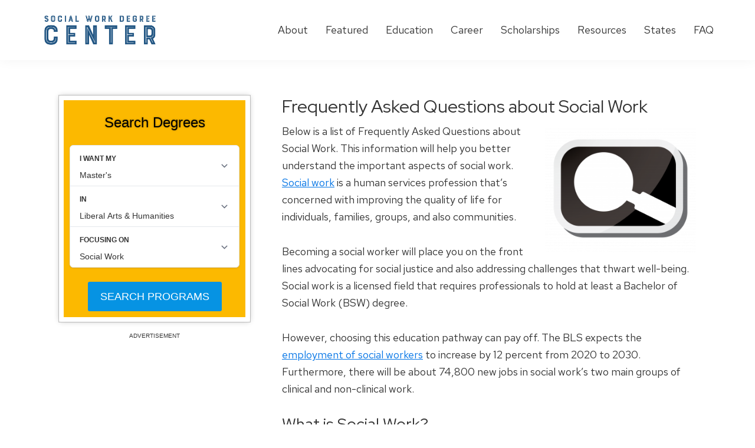

--- FILE ---
content_type: text/html; charset=UTF-8
request_url: https://www.socialworkdegreecenter.com/frequently-asked-questions/
body_size: 16247
content:
<!DOCTYPE html>
<html lang="en-US">
<head >
<meta charset="UTF-8" />
<meta name="viewport" content="width=device-width, initial-scale=1" />
<meta name='robots' content='index, follow, max-image-preview:large, max-snippet:-1, max-video-preview:-1' />

	<!-- This site is optimized with the Yoast SEO plugin v22.5 - https://yoast.com/wordpress/plugins/seo/ -->
	<title>Frequently Asked Questions about Social Work - Social Work Degree Center</title>
	<meta name="description" content="This list of Frequently Asked Questions about Social Work will help you better understand the important aspects of social work." />
	<link rel="canonical" href="https://www.socialworkdegreecenter.com/frequently-asked-questions/" />
	<meta property="og:locale" content="en_US" />
	<meta property="og:type" content="article" />
	<meta property="og:title" content="Frequently Asked Questions about Social Work - Social Work Degree Center" />
	<meta property="og:description" content="This list of Frequently Asked Questions about Social Work will help you better understand the important aspects of social work." />
	<meta property="og:url" content="https://www.socialworkdegreecenter.com/frequently-asked-questions/" />
	<meta property="og:site_name" content="Social Work Degree Center" />
	<meta property="article:modified_time" content="2023-10-27T15:30:00+00:00" />
	<meta property="og:image" content="https://www.socialworkdegreecenter.com/wp-content/uploads/2022/02/1940983-e1653578618122.png" />
	<meta property="og:image:width" content="2480" />
	<meta property="og:image:height" content="2039" />
	<meta property="og:image:type" content="image/png" />
	<meta name="twitter:card" content="summary_large_image" />
	<meta name="twitter:label1" content="Est. reading time" />
	<meta name="twitter:data1" content="2 minutes" />
	<script type="application/ld+json" class="yoast-schema-graph">{"@context":"https://schema.org","@graph":[{"@type":"WebPage","@id":"https://www.socialworkdegreecenter.com/frequently-asked-questions/","url":"https://www.socialworkdegreecenter.com/frequently-asked-questions/","name":"Frequently Asked Questions about Social Work - Social Work Degree Center","isPartOf":{"@id":"https://www.socialworkdegreecenter.com/#website"},"primaryImageOfPage":{"@id":"https://www.socialworkdegreecenter.com/frequently-asked-questions/#primaryimage"},"image":{"@id":"https://www.socialworkdegreecenter.com/frequently-asked-questions/#primaryimage"},"thumbnailUrl":"https://www.socialworkdegreecenter.com/wp-content/uploads/2022/02/1940983-e1653578618122.png","datePublished":"2023-01-01T05:55:00+00:00","dateModified":"2023-10-27T15:30:00+00:00","description":"This list of Frequently Asked Questions about Social Work will help you better understand the important aspects of social work.","breadcrumb":{"@id":"https://www.socialworkdegreecenter.com/frequently-asked-questions/#breadcrumb"},"inLanguage":"en-US","potentialAction":[{"@type":"ReadAction","target":["https://www.socialworkdegreecenter.com/frequently-asked-questions/"]}]},{"@type":"ImageObject","inLanguage":"en-US","@id":"https://www.socialworkdegreecenter.com/frequently-asked-questions/#primaryimage","url":"https://www.socialworkdegreecenter.com/wp-content/uploads/2022/02/1940983-e1653578618122.png","contentUrl":"https://www.socialworkdegreecenter.com/wp-content/uploads/2022/02/1940983-e1653578618122.png","width":2480,"height":2039,"caption":"Frequently Asked Questions"},{"@type":"BreadcrumbList","@id":"https://www.socialworkdegreecenter.com/frequently-asked-questions/#breadcrumb","itemListElement":[{"@type":"ListItem","position":1,"name":"Home","item":"https://www.socialworkdegreecenter.com/"},{"@type":"ListItem","position":2,"name":"Frequently Asked Questions about Social Work"}]},{"@type":"WebSite","@id":"https://www.socialworkdegreecenter.com/#website","url":"https://www.socialworkdegreecenter.com/","name":"Social Work Degree Center","description":"Best Social Work Degrees &amp; Career Options","publisher":{"@id":"https://www.socialworkdegreecenter.com/#organization"},"potentialAction":[{"@type":"SearchAction","target":{"@type":"EntryPoint","urlTemplate":"https://www.socialworkdegreecenter.com/?s={search_term_string}"},"query-input":"required name=search_term_string"}],"inLanguage":"en-US"},{"@type":"Organization","@id":"https://www.socialworkdegreecenter.com/#organization","name":"Social Work Degree Center","url":"https://www.socialworkdegreecenter.com/","logo":{"@type":"ImageObject","inLanguage":"en-US","@id":"https://www.socialworkdegreecenter.com/#/schema/logo/image/","url":"https://www.socialworkdegreecenter.com/wp-content/uploads/2020/04/swdc-logo-color.png","contentUrl":"https://www.socialworkdegreecenter.com/wp-content/uploads/2020/04/swdc-logo-color.png","width":3172,"height":955,"caption":"Social Work Degree Center"},"image":{"@id":"https://www.socialworkdegreecenter.com/#/schema/logo/image/"}}]}</script>
	<!-- / Yoast SEO plugin. -->


<link rel='dns-prefetch' href='//kit.fontawesome.com' />
<link rel='dns-prefetch' href='//fonts.googleapis.com' />
<link rel='dns-prefetch' href='//www.googletagmanager.com' />
<link rel="alternate" type="application/rss+xml" title="Social Work Degree Center &raquo; Feed" href="https://www.socialworkdegreecenter.com/feed/" />
<link rel="alternate" type="application/rss+xml" title="Social Work Degree Center &raquo; Comments Feed" href="https://www.socialworkdegreecenter.com/comments/feed/" />
<script>
window._wpemojiSettings = {"baseUrl":"https:\/\/s.w.org\/images\/core\/emoji\/15.0.3\/72x72\/","ext":".png","svgUrl":"https:\/\/s.w.org\/images\/core\/emoji\/15.0.3\/svg\/","svgExt":".svg","source":{"concatemoji":"https:\/\/www.socialworkdegreecenter.com\/wp-includes\/js\/wp-emoji-release.min.js?ver=6.6.4"}};
/*! This file is auto-generated */
!function(i,n){var o,s,e;function c(e){try{var t={supportTests:e,timestamp:(new Date).valueOf()};sessionStorage.setItem(o,JSON.stringify(t))}catch(e){}}function p(e,t,n){e.clearRect(0,0,e.canvas.width,e.canvas.height),e.fillText(t,0,0);var t=new Uint32Array(e.getImageData(0,0,e.canvas.width,e.canvas.height).data),r=(e.clearRect(0,0,e.canvas.width,e.canvas.height),e.fillText(n,0,0),new Uint32Array(e.getImageData(0,0,e.canvas.width,e.canvas.height).data));return t.every(function(e,t){return e===r[t]})}function u(e,t,n){switch(t){case"flag":return n(e,"\ud83c\udff3\ufe0f\u200d\u26a7\ufe0f","\ud83c\udff3\ufe0f\u200b\u26a7\ufe0f")?!1:!n(e,"\ud83c\uddfa\ud83c\uddf3","\ud83c\uddfa\u200b\ud83c\uddf3")&&!n(e,"\ud83c\udff4\udb40\udc67\udb40\udc62\udb40\udc65\udb40\udc6e\udb40\udc67\udb40\udc7f","\ud83c\udff4\u200b\udb40\udc67\u200b\udb40\udc62\u200b\udb40\udc65\u200b\udb40\udc6e\u200b\udb40\udc67\u200b\udb40\udc7f");case"emoji":return!n(e,"\ud83d\udc26\u200d\u2b1b","\ud83d\udc26\u200b\u2b1b")}return!1}function f(e,t,n){var r="undefined"!=typeof WorkerGlobalScope&&self instanceof WorkerGlobalScope?new OffscreenCanvas(300,150):i.createElement("canvas"),a=r.getContext("2d",{willReadFrequently:!0}),o=(a.textBaseline="top",a.font="600 32px Arial",{});return e.forEach(function(e){o[e]=t(a,e,n)}),o}function t(e){var t=i.createElement("script");t.src=e,t.defer=!0,i.head.appendChild(t)}"undefined"!=typeof Promise&&(o="wpEmojiSettingsSupports",s=["flag","emoji"],n.supports={everything:!0,everythingExceptFlag:!0},e=new Promise(function(e){i.addEventListener("DOMContentLoaded",e,{once:!0})}),new Promise(function(t){var n=function(){try{var e=JSON.parse(sessionStorage.getItem(o));if("object"==typeof e&&"number"==typeof e.timestamp&&(new Date).valueOf()<e.timestamp+604800&&"object"==typeof e.supportTests)return e.supportTests}catch(e){}return null}();if(!n){if("undefined"!=typeof Worker&&"undefined"!=typeof OffscreenCanvas&&"undefined"!=typeof URL&&URL.createObjectURL&&"undefined"!=typeof Blob)try{var e="postMessage("+f.toString()+"("+[JSON.stringify(s),u.toString(),p.toString()].join(",")+"));",r=new Blob([e],{type:"text/javascript"}),a=new Worker(URL.createObjectURL(r),{name:"wpTestEmojiSupports"});return void(a.onmessage=function(e){c(n=e.data),a.terminate(),t(n)})}catch(e){}c(n=f(s,u,p))}t(n)}).then(function(e){for(var t in e)n.supports[t]=e[t],n.supports.everything=n.supports.everything&&n.supports[t],"flag"!==t&&(n.supports.everythingExceptFlag=n.supports.everythingExceptFlag&&n.supports[t]);n.supports.everythingExceptFlag=n.supports.everythingExceptFlag&&!n.supports.flag,n.DOMReady=!1,n.readyCallback=function(){n.DOMReady=!0}}).then(function(){return e}).then(function(){var e;n.supports.everything||(n.readyCallback(),(e=n.source||{}).concatemoji?t(e.concatemoji):e.wpemoji&&e.twemoji&&(t(e.twemoji),t(e.wpemoji)))}))}((window,document),window._wpemojiSettings);
</script>
<link rel='stylesheet' id='online-college-plan-css' href='https://www.socialworkdegreecenter.com/wp-content/themes/online-college-plan/style.css?ver=3.2.0' media='all' />
<style id='online-college-plan-inline-css'>

		.wp-custom-logo .site-container .title-area {
			max-width: 550px;
		}
		
</style>
<style id='wp-emoji-styles-inline-css'>

	img.wp-smiley, img.emoji {
		display: inline !important;
		border: none !important;
		box-shadow: none !important;
		height: 1em !important;
		width: 1em !important;
		margin: 0 0.07em !important;
		vertical-align: -0.1em !important;
		background: none !important;
		padding: 0 !important;
	}
</style>
<style id='wp-block-library-inline-css'>
:root{--wp-admin-theme-color:#007cba;--wp-admin-theme-color--rgb:0,124,186;--wp-admin-theme-color-darker-10:#006ba1;--wp-admin-theme-color-darker-10--rgb:0,107,161;--wp-admin-theme-color-darker-20:#005a87;--wp-admin-theme-color-darker-20--rgb:0,90,135;--wp-admin-border-width-focus:2px;--wp-block-synced-color:#7a00df;--wp-block-synced-color--rgb:122,0,223;--wp-bound-block-color:var(--wp-block-synced-color)}@media (min-resolution:192dpi){:root{--wp-admin-border-width-focus:1.5px}}.wp-element-button{cursor:pointer}:root{--wp--preset--font-size--normal:16px;--wp--preset--font-size--huge:42px}:root .has-very-light-gray-background-color{background-color:#eee}:root .has-very-dark-gray-background-color{background-color:#313131}:root .has-very-light-gray-color{color:#eee}:root .has-very-dark-gray-color{color:#313131}:root .has-vivid-green-cyan-to-vivid-cyan-blue-gradient-background{background:linear-gradient(135deg,#00d084,#0693e3)}:root .has-purple-crush-gradient-background{background:linear-gradient(135deg,#34e2e4,#4721fb 50%,#ab1dfe)}:root .has-hazy-dawn-gradient-background{background:linear-gradient(135deg,#faaca8,#dad0ec)}:root .has-subdued-olive-gradient-background{background:linear-gradient(135deg,#fafae1,#67a671)}:root .has-atomic-cream-gradient-background{background:linear-gradient(135deg,#fdd79a,#004a59)}:root .has-nightshade-gradient-background{background:linear-gradient(135deg,#330968,#31cdcf)}:root .has-midnight-gradient-background{background:linear-gradient(135deg,#020381,#2874fc)}.has-regular-font-size{font-size:1em}.has-larger-font-size{font-size:2.625em}.has-normal-font-size{font-size:var(--wp--preset--font-size--normal)}.has-huge-font-size{font-size:var(--wp--preset--font-size--huge)}.has-text-align-center{text-align:center}.has-text-align-left{text-align:left}.has-text-align-right{text-align:right}#end-resizable-editor-section{display:none}.aligncenter{clear:both}.items-justified-left{justify-content:flex-start}.items-justified-center{justify-content:center}.items-justified-right{justify-content:flex-end}.items-justified-space-between{justify-content:space-between}.screen-reader-text{border:0;clip:rect(1px,1px,1px,1px);clip-path:inset(50%);height:1px;margin:-1px;overflow:hidden;padding:0;position:absolute;width:1px;word-wrap:normal!important}.screen-reader-text:focus{background-color:#ddd;clip:auto!important;clip-path:none;color:#444;display:block;font-size:1em;height:auto;left:5px;line-height:normal;padding:15px 23px 14px;text-decoration:none;top:5px;width:auto;z-index:100000}html :where(.has-border-color){border-style:solid}html :where([style*=border-top-color]){border-top-style:solid}html :where([style*=border-right-color]){border-right-style:solid}html :where([style*=border-bottom-color]){border-bottom-style:solid}html :where([style*=border-left-color]){border-left-style:solid}html :where([style*=border-width]){border-style:solid}html :where([style*=border-top-width]){border-top-style:solid}html :where([style*=border-right-width]){border-right-style:solid}html :where([style*=border-bottom-width]){border-bottom-style:solid}html :where([style*=border-left-width]){border-left-style:solid}html :where(img[class*=wp-image-]){height:auto;max-width:100%}:where(figure){margin:0 0 1em}html :where(.is-position-sticky){--wp-admin--admin-bar--position-offset:var(--wp-admin--admin-bar--height,0px)}@media screen and (max-width:600px){html :where(.is-position-sticky){--wp-admin--admin-bar--position-offset:0px}}
</style>
<style id='classic-theme-styles-inline-css'>
/*! This file is auto-generated */
.wp-block-button__link{color:#fff;background-color:#32373c;border-radius:9999px;box-shadow:none;text-decoration:none;padding:calc(.667em + 2px) calc(1.333em + 2px);font-size:1.125em}.wp-block-file__button{background:#32373c;color:#fff;text-decoration:none}
</style>
<style id='mobius-style-inline-css'>

.mobius-container-qdf {
	background: linear-gradient(to top, rgb(23, 49, 92) 0px, rgb(26, 146, 206) 100%);
	border: 8px solid #fff;
	border-radius: 4px;
	outline: 1px solid rgba(0, 0, 0, .2);
	padding: 10px 10px 10px 10px;
	margin-bottom: 30px;
	box-shadow: 0 0 10px rgba(0, 0, 0, .2);
}

.mobius-title {
	margin: 10px 10px 20px;

	text-shadow: 0 0 3px rgba(0, 0, 0, .4);
	text-align: center;
	color: #fff;
	font-size: 24px;
}

.mobius-title > * {
	margin: 10px 0;
}


.mobius-block-qdf[theme=none] {
	max-width: initial;
	--button-font-size: 18px;

	--sonic-tooltip-label-position: absolute;
	--sonic-tooltip-label-right: 0;
	--sonic-tooltip-label-left: 0;
	--sonic-tooltip-label-bottom: -65px;
}

[theme=none] {
	--button-background-color: #DA9F28;
	--button-background-color-hover: #e5b149;
	--button-border-radius: 3px;

	--sonic-tooltip-label-font-size: 10px;
	--sonic-tooltip-label-text-decoration: none;
	--sonic-tooltip-label-text-transform: uppercase;
}
div.mobius-container-qdf {
  background: #fcb900;
}
he-qdf .mobius-title {
  background: #fcb900;
  color: #000000;
}
he-qdf[theme=none],
he-editorial-listings[theme=none] {
  --button-background-color:#0693e3;
  --button-background-color-hover:#8ed1fc;
}

</style>
<link rel='stylesheet' id='hhc-style-css' href='https://www.socialworkdegreecenter.com/wp-content/themes/online-college-plan/template-parts/blocks/home-highlight-col/home-highlight-col.css?ver=1.0.0' media='all' />
<link rel='stylesheet' id='wpb-google-fonts-css' href='https://fonts.googleapis.com/css?family=Red+Hat+Display%3A400%2C500%2C700%7CRed+Hat+Text%3A400%2C400i%2C700&#038;display=swap&#038;ver=6.6.4' media='all' />
<link rel='stylesheet' id='online-college-plan-fonts-css' href='https://fonts.googleapis.com/css?family=Source+Sans+Pro%3A400%2C400i%2C600%2C700&#038;display=swap&#038;ver=3.2.0' media='all' />
<link rel='stylesheet' id='dashicons-css' href='https://www.socialworkdegreecenter.com/wp-includes/css/dashicons.min.css?ver=6.6.4' media='all' />
<link rel='stylesheet' id='online-college-plan-gutenberg-css' href='https://www.socialworkdegreecenter.com/wp-content/themes/online-college-plan/lib/gutenberg/front-end.css?ver=3.2.0' media='all' />
<style id='online-college-plan-gutenberg-inline-css'>
.ab-block-post-grid .ab-post-grid-items h2 a:hover {
	color: #0073e5;
}

.site-container .wp-block-button .wp-block-button__link {
	background-color: #0073e5;
}

.wp-block-button .wp-block-button__link:not(.has-background),
.wp-block-button .wp-block-button__link:not(.has-background):focus,
.wp-block-button .wp-block-button__link:not(.has-background):hover {
	color: #ffffff;
}

.site-container .wp-block-button.is-style-outline .wp-block-button__link {
	color: #0073e5;
}

.site-container .wp-block-button.is-style-outline .wp-block-button__link:focus,
.site-container .wp-block-button.is-style-outline .wp-block-button__link:hover {
	color: #2396ff;
}		.site-container .has-small-font-size {
			font-size: 12px;
		}		.site-container .has-normal-font-size {
			font-size: 18px;
		}		.site-container .has-large-font-size {
			font-size: 20px;
		}		.site-container .has-larger-font-size {
			font-size: 24px;
		}		.site-container .has-theme-primary-color,
		.site-container .wp-block-button .wp-block-button__link.has-theme-primary-color,
		.site-container .wp-block-button.is-style-outline .wp-block-button__link.has-theme-primary-color {
			color: #0073e5;
		}

		.site-container .has-theme-primary-background-color,
		.site-container .wp-block-button .wp-block-button__link.has-theme-primary-background-color,
		.site-container .wp-block-pullquote.is-style-solid-color.has-theme-primary-background-color {
			background-color: #0073e5;
		}		.site-container .has-theme-secondary-color,
		.site-container .wp-block-button .wp-block-button__link.has-theme-secondary-color,
		.site-container .wp-block-button.is-style-outline .wp-block-button__link.has-theme-secondary-color {
			color: #0073e5;
		}

		.site-container .has-theme-secondary-background-color,
		.site-container .wp-block-button .wp-block-button__link.has-theme-secondary-background-color,
		.site-container .wp-block-pullquote.is-style-solid-color.has-theme-secondary-background-color {
			background-color: #0073e5;
		}
</style>
<script src="https://www.socialworkdegreecenter.com/wp-includes/js/jquery/jquery.min.js?ver=3.7.1" id="jquery-core-js"></script>
<script src="https://www.socialworkdegreecenter.com/wp-includes/js/jquery/jquery-migrate.min.js?ver=3.4.1" id="jquery-migrate-js"></script>
<script src="https://kit.fontawesome.com/2422fc662e.js?ver=6.6.4" id="font-awesome-js"></script>
<link rel="https://api.w.org/" href="https://www.socialworkdegreecenter.com/wp-json/" /><link rel="alternate" title="JSON" type="application/json" href="https://www.socialworkdegreecenter.com/wp-json/wp/v2/pages/765" /><link rel="EditURI" type="application/rsd+xml" title="RSD" href="https://www.socialworkdegreecenter.com/xmlrpc.php?rsd" />
<meta name="generator" content="WordPress 6.6.4" />
<link rel='shortlink' href='https://www.socialworkdegreecenter.com/?p=765' />
<link rel="alternate" title="oEmbed (JSON)" type="application/json+oembed" href="https://www.socialworkdegreecenter.com/wp-json/oembed/1.0/embed?url=https%3A%2F%2Fwww.socialworkdegreecenter.com%2Ffrequently-asked-questions%2F" />
<link rel="alternate" title="oEmbed (XML)" type="text/xml+oembed" href="https://www.socialworkdegreecenter.com/wp-json/oembed/1.0/embed?url=https%3A%2F%2Fwww.socialworkdegreecenter.com%2Ffrequently-asked-questions%2F&#038;format=xml" />
<meta name="generator" content="Site Kit by Google 1.125.0" /><script type="text/javascript">
jQuery(document).ready(function($){
if( /Android|webOS|iPhone|iPad|iPod|BlackBerry|IEMobile|Opera Mini/i.test(navigator.userAgent) ) {
$( ".degree-finder-df_widget-2" ).insertBefore( ".entry-header" );
}
});
</script>
<meta name="ahrefs-site-verification" content="5c24f7efad3deec89515dad8d401a0710cc107d5ec60acbfd34811e23ea7a815"><meta name="generator" content="Elementor 3.21.3; features: e_optimized_assets_loading, additional_custom_breakpoints; settings: css_print_method-external, google_font-enabled, font_display-auto">
<link rel="icon" href="https://www.socialworkdegreecenter.com/wp-content/uploads/2020/03/favicon.ico" sizes="32x32" />
<link rel="icon" href="https://www.socialworkdegreecenter.com/wp-content/uploads/2020/03/favicon.ico" sizes="192x192" />
<link rel="apple-touch-icon" href="https://www.socialworkdegreecenter.com/wp-content/uploads/2020/03/favicon.ico" />
<meta name="msapplication-TileImage" content="https://www.socialworkdegreecenter.com/wp-content/uploads/2020/03/favicon.ico" />
		<style id="wp-custom-css">
			.white-logo {
  height: 75px;
}

.custom-logo {
  height: 60px;
}

@media (min-width: 782px) {
.home .bg-image-col .wp-block-column {
	flex-basis: inherit !important;
}
}

@media (max-width: 782px) {
	.wp-custom-logo .title-area { width: 64%;}
}

.degree-finder-df_widget-3, .degree-finder-df_widget-2 {
 position: -webkit-sticky; /* Safari */
  position: sticky;
  top: 12px;
	}		</style>
		</head>
<body class="page-template-default page page-id-765 page-parent wp-custom-logo wp-embed-responsive header-full-width sidebar-content genesis-breadcrumbs-hidden genesis-singular-image-hidden genesis-footer-widgets-hidden first-block-core-image first-block-align-right elementor-default elementor-kit-2932"><div class="site-container"><ul class="genesis-skip-link"><li><a href="#genesis-nav-primary" class="screen-reader-shortcut"> Skip to primary navigation</a></li><li><a href="#genesis-content" class="screen-reader-shortcut"> Skip to main content</a></li><li><a href="#genesis-sidebar-primary" class="screen-reader-shortcut"> Skip to primary sidebar</a></li></ul><header class="site-header"><div class="wrap"><div class="title-area"><a href="https://www.socialworkdegreecenter.com/" class="custom-logo-link" rel="home"><img fetchpriority="high" width="3172" height="955" src="https://www.socialworkdegreecenter.com/wp-content/uploads/2020/04/swdc-logo-color.png" class="custom-logo" alt="Social Work Degree Center" decoding="async" srcset="https://www.socialworkdegreecenter.com/wp-content/uploads/2020/04/swdc-logo-color.png 3172w, https://www.socialworkdegreecenter.com/wp-content/uploads/2020/04/swdc-logo-color-300x90.png 300w, https://www.socialworkdegreecenter.com/wp-content/uploads/2020/04/swdc-logo-color-1024x308.png 1024w, https://www.socialworkdegreecenter.com/wp-content/uploads/2020/04/swdc-logo-color-768x231.png 768w, https://www.socialworkdegreecenter.com/wp-content/uploads/2020/04/swdc-logo-color-1536x462.png 1536w, https://www.socialworkdegreecenter.com/wp-content/uploads/2020/04/swdc-logo-color-2048x617.png 2048w" sizes="(max-width: 3172px) 100vw, 3172px" /></a><a class="white-link" href="https://www.socialworkdegreecenter.com"><img class="white-logo" alt="Online College Plan" src="https://www.socialworkdegreecenter.com/wp-content/uploads/2020/04/swdc-white-e1586258913357.png"></a><p class="site-description">Best Social Work Degrees &amp; Career Options</p></div><nav class="nav-primary" aria-label="Main" id="genesis-nav-primary"><div class="wrap"><ul id="menu-main-nav" class="menu genesis-nav-menu menu-primary js-superfish"><li id="menu-item-2985" class="menu-item menu-item-type-post_type menu-item-object-page menu-item-2985"><a href="https://www.socialworkdegreecenter.com/about/"><span >About</span></a></li>
<li id="menu-item-2973" class="menu-item menu-item-type-taxonomy menu-item-object-category menu-item-2973"><a href="https://www.socialworkdegreecenter.com/category/featured/"><span >Featured</span></a></li>
<li id="menu-item-2972" class="menu-item menu-item-type-taxonomy menu-item-object-category menu-item-2972"><a href="https://www.socialworkdegreecenter.com/category/education/"><span >Education</span></a></li>
<li id="menu-item-2970" class="menu-item menu-item-type-taxonomy menu-item-object-category menu-item-2970"><a href="https://www.socialworkdegreecenter.com/category/career/"><span >Career</span></a></li>
<li id="menu-item-2975" class="menu-item menu-item-type-taxonomy menu-item-object-category menu-item-2975"><a href="https://www.socialworkdegreecenter.com/category/scholarships/"><span >Scholarships</span></a></li>
<li id="menu-item-2987" class="menu-item menu-item-type-custom menu-item-object-custom menu-item-2987"><a href="https://www.socialworkdegreecenter.com/study/"><span >Resources</span></a></li>
<li id="menu-item-4372" class="menu-item menu-item-type-taxonomy menu-item-object-category menu-item-4372"><a href="https://www.socialworkdegreecenter.com/category/states/"><span >States</span></a></li>
<li id="menu-item-4301" class="menu-item menu-item-type-taxonomy menu-item-object-category menu-item-4301"><a href="https://www.socialworkdegreecenter.com/category/frequently-asked-questions/"><span >FAQ</span></a></li>
</ul></div></nav></div></header><div class="site-inner"><div class="content-sidebar-wrap"><main class="content" id="genesis-content"><article class="post-765 page type-page status-publish has-post-thumbnail entry" aria-label="Frequently Asked Questions about Social Work"><header class="entry-header"><h1 class="entry-title">Frequently Asked Questions about Social Work</h1>
</header><div class="entry-content"><div class="wp-block-image">
<figure class="alignright size-large is-resized"><img decoding="async" src="https://www.socialworkdegreecenter.com/wp-content/uploads/2022/02/1940983-e1653578618122-1024x842.png" alt="Frequently Asked Questions" class="wp-image-7544" width="256" height="211" srcset="https://www.socialworkdegreecenter.com/wp-content/uploads/2022/02/1940983-e1653578618122-1024x842.png 1024w, https://www.socialworkdegreecenter.com/wp-content/uploads/2022/02/1940983-e1653578618122-300x247.png 300w, https://www.socialworkdegreecenter.com/wp-content/uploads/2022/02/1940983-e1653578618122-768x631.png 768w, https://www.socialworkdegreecenter.com/wp-content/uploads/2022/02/1940983-e1653578618122-1536x1263.png 1536w, https://www.socialworkdegreecenter.com/wp-content/uploads/2022/02/1940983-e1653578618122-2048x1684.png 2048w" sizes="(max-width: 256px) 100vw, 256px" /></figure></div>


<p>Below is a list of Frequently Asked Questions about Social Work. This information will help you better understand the important aspects of social work. <a href="https://www.socialworkdegreecenter.com/careerguide/" target="_blank" rel="noreferrer noopener">Social work</a>&nbsp;is a human services profession that’s concerned with improving the quality of life for individuals, families, groups, and also communities. </p>



<p>Becoming a social worker will place you on the front lines advocating for social justice and also addressing challenges that thwart well-being. Social work is a licensed field that requires professionals to hold at least a Bachelor of Social Work (BSW) degree. </p>



<p>However, choosing this education pathway can pay off. The BLS expects the <a href="http://www.bls.gov/ooh/community-and-social-service/social-workers.htm#tab-6" target="_blank" rel="noreferrer noopener">employment of social workers</a> to increase by 12 percent from 2020 to 2030. Furthermore, there will be about 74,800 new jobs in social work’s two main groups of clinical and non-clinical work.</p>



<h2 class="wp-block-heading">What is Social Work?</h2>



<p>According to the National Association of Social Workers, social work is defined as a profession that is devoted to helping people function the best way they can in their particular environment. According to the <a href="https://www.bls.gov/ooh/community-and-social-service/social-workers.htm">United States Bureau of Labor Statistics,</a> social workers help people solve problems and cope with issues that occur in their everyday lives.</p>



<p>There is a need for Social workers in a variety of different environments, such as hospitals in prisons to communities and neighborhoods of all different types. Social workers are committed to promoting social welfare while helping people of all backgrounds to overcome the challenges they face. And they also make a commitment to advocate for social and economic justice for all people and to follow a professional code of ethics.</p>



<p>This healthcare-based profession that helps people, communities, and organizations to overcome economic, social, and also personal challenges. The center of social work includes human rights, social justice, diversity, and collective responsibility. Social workers are expected to promote social development and enhance the well-being of the families, individuals, and communities they serve.</p>



<p>According to the International Federation of Social Workers, social work is a practice-based profession as well as an academic discipline. It is designed to promote social change and development along with social cohesion and the empowerment and liberation of people. Social work is a great field for students who want to help others and have a passion for making people&#8217;s lives better in some way.</p>



<h2 class="wp-block-heading">Is a Degree in Social Work worth it?</h2>



<p>For students considering earning a degree in social work, it is touted as being a degree that is very much worth it. There are many reasons why a degree in social work is definitely worth the time and energy it takes to obtain it. Social work is a great field for those people who have compassion and empathy for others and who genuinely want to make a positive impact on people&#8217;s lives.</p>



<p>A career in social work allows people to do very meaningful work that they find personally fulfilling. Some students may opt to start out in the field of social work by earning an associate degree in human and social services. This degree will allow them to work with clients as assistants. An associate degree will also allow the student to transfer some of their courses into a bachelor of social work degree in the future. For students who earn a bachelor&#8217;s degree in social work, they can obtain their licensure to become licensed social workers. A bachelor’s degree also lays the groundwork for students who want to continue their education and earn a master’s degree in social work.</p>



<p>Social workers with bachelor&#8217;s degrees in social work can work as case managers or caseworkers. Many choose to work in the area of family and children&#8217;s services, which allows them to help children who are suffering from abuse or neglect.</p>



<p>Students who graduate with a master&#8217;s degree in social work can be licensed to open their own practices. Some of the jobs available for social workers with a bachelor&#8217;s or master&#8217;s degree include mental health aide, community outreach worker, health care social worker, residential case manager, family service worker, or social justice advocate.</p>



<h2 class="wp-block-heading">What are some of the highest-paying Jobs in Social Work?</h2>



<p>The highest-paying jobs in social work are available to those with a master’s degree in the field. For those with a bachelor&#8217;s degree, there are still plenty of job opportunities and they will make an average salary of around $50,000 per year. With a master&#8217;s degree, graduates can choose to work in traditional social work settings, corporate social work areas, or in the healthcare social work field. In any of these areas, graduates will be able to help shape the lives of people and make a positive impact.</p>



<p>The highest-paying jobs in social work include clinical social work positions in human service agencies, clinics, prisons, schools, and hospitals. Professional social workers are tasked with finding solutions to be able to best advocate to meet their client&#8217;s needs. They are usually the main primary connection or liaison between their client who is in need of something and government social service agencies that have the resources to help them.</p>



<h2 class="wp-block-heading">The highest-paying jobs in social work include:</h2>



<ul class="wp-block-list">
<li>Corporate Social Responsibility Manager with a median salary of around $80,200 per year.</li>



<li>Social Policy Analyst will make around $74,700 in annual wages.</li>



<li>Medical Social Worker will earn a salary of about $65,300 per year.</li>



<li>Child and Family Therapist will garner a salary of at least $63,000 per year.</li>



<li>Human Resources Coordinator or Specialist will earn a median salary of about $48,300 annually.</li>
</ul>



<h2 class="wp-block-heading">What are the Best Degrees for Social Work?</h2>



<p>Students who are entering into the field of social work can choose from a variety of different degrees. Students can start out at the associate degree level by earning a degree in human and social services. This type of degree will allow them to assist licensed social workers in areas of family and children services or substance abuse. They can also work as caseworkers at&nbsp;a nonprofit agency or a government agency while being able to help clients by connecting them with the proper resources they need to solve problems in their lives. An associate degree normally takes about two years to complete, but by taking online classes, students can work at their own pace. This means they could earn an associate degree in the area of social work in about a year.</p>



<p>Students can also earn a bachelor&#8217;s degree in social work or a related field, such as sociology or psychology. Normally, a bachelor&#8217;s degree takes about four years to complete. Accelerated programs allow students to complete most of their coursework online. This allows students to graduate in about 18 months to two years instead. Students can opt to major in social work, sociology, psychology, mental health, or even counseling, or public education. Students who want to earn a master’s degree can also choose one of these areas to specialize in for their future careers or advancement in their current careers.</p>



<h2 class="wp-block-heading">Is a Degree in Social Work Hard?</h2>



<p>Social work is a very challenging career in a variety of ways. It can be very taxing emotionally, mentally, and sometimes physically. This is due to the fact that social workers help individuals, families, and communities and form a connection with them. For example, a social worker who works in childhood Family Services as an ongoing worker may end up working with the family for two years or longer to ensure they are healthy and successful.</p>



<h4 class="wp-block-heading">Associate Degree</h4>



<p>For a person starting out by obtaining their associate degree in social work, they will need to learn excellent interviewing skills and have a basic knowledge of social work ethics and law along with psychology and sociology. While&nbsp;these areas of study are easy for some people, they may be more difficult for others.</p>



<h4 class="wp-block-heading">Bachelor&#8217;s Degree</h4>



<p>Students who embark on a bachelor&#8217;s degree program will have more requirements to meet for graduation. This is due to the fact that after graduation, social workers with at least a bachelor&#8217;s degree must take a licensure test under the state in which they live and work. This test can be difficult if the graduate is not prepared, which is the reason a bachelor&#8217;s degree in social work program is more difficult. This holds true for students who continue their education to earn their master’s degree in social work. Students can obtain a Master of Social Work license which requires even more stringent testing.</p>



<h4 class="wp-block-heading">Master&#8217;s Degree</h4>



<p>Both master&#8217;s and bachelor&#8217;s degree programs and social work are more difficult because they need to prepare you for all aspects of the social work field. A master’s degree may be a little easier for some people if they have worked in the field of social work for a period of time. They will also specialize in a certain area for their master’s degree, which is usually an area in which they are very interested or are already working in.</p>



<h2 class="wp-block-heading">What steps have to be taken to become a Social Worker?</h2>



<p>Deciding to become a social worker is a very big decision and it will require a lot of commitment. In most states, a social work license is required for graduates to work as social workers. This includes graduates with a bachelor&#8217;s or master’s degree.</p>



<p>Depending on the location in which a social work graduate lives, there are different steps that need to be taken to earn their social work degree and licensure. Listed below are the common steps that students should take to earn a degree in social work.</p>



<ul class="wp-block-list">
<li><strong>Research if a Career in Social Work is the Right One</strong></li>



<li><strong>Complete All Undergraduate Education Requirements</strong></li>



<li><strong>Research Graduate Education Options That are Available</strong></li>



<li><strong>Pursue Accredited Master of Social Work Graduate Education</strong></li>



<li><strong>Complete the ASWB or LSW Examination</strong></li>



<li><strong>Apply for Licensure as a Social Worker in the Appropriate State</strong></li>



<li><strong>Begin Working as a Social Worker</strong></li>



<li><strong>Complete Continuing Education Requirements to Stay Current in the Field</strong></li>
</ul>



<hr class="wp-block-separator is-style-wide"/>



<h3 class="wp-block-heading">Frequently Asked Questions pages:</h3>


<p>[child-pages]</p>



<hr class="wp-block-separator is-style-wide"/>



<h3 class="wp-block-heading">Frequently Asked Questions posts:</h3>



<ul class="wp-block-list">
<li><a href="https://www.socialworkdegreecenter.com/social-work-online-vs-campus/" target="_blank" rel="noreferrer noopener">Social Work Online vs Campus Degree Programs</a></li>



<li><a href="https://www.socialworkdegreecenter.com/social-work-campus-advantages/" target="_blank" rel="noreferrer noopener">What are Social Work Campus Advantages for a Degree?</a></li>



<li><a href="https://www.socialworkdegreecenter.com/qualifications-need-work-international-social-work/" target="_blank" rel="noreferrer noopener">What Qualifications Do I Need To Work In International Social Work?</a></li>



<li><a href="https://www.socialworkdegreecenter.com/how-does-the-economy-affect-those-in-social-work-career-fields/">How Does the Economy Affect Social Workers?</a></li>



<li><a href="https://www.socialworkdegreecenter.com/child-welfare-certificate-programs/">What are Child Welfare Certificate Programs?</a></li>



<li><a href="https://www.socialworkdegreecenter.com/can-receive-college-credit-social-work-experiences-already-completed/">College Credit for Social Work Experiences</a></li>



<li><a href="https://www.socialworkdegreecenter.com/child-welfare-social-work/">What is Child Welfare Social Work?</a></li>



<li><a href="https://www.socialworkdegreecenter.com/what-is-welfare-fraud/">What is Welfare Fraud?</a></li>



<li><a href="https://www.socialworkdegreecenter.com/are-there-any-specializations-within-social-work/">Are There Any Specializations Within Social Work?</a></li>



<li><a href="https://www.socialworkdegreecenter.com/what-is-the-national-association-of-social-workers/">What is the National Association of Social Workers?</a></li>



<li><a href="https://www.socialworkdegreecenter.com/what-is-the-typical-social-workers-career-track/">What is the Typical Social Workers Career Track?</a></li>



<li><a href="https://www.socialworkdegreecenter.com/applying-and-getting-accepted-into-accredited-social-work-degree-programs/" target="_blank" rel="noreferrer noopener">Getting Accepted Into An Accredited Social Work Degree Program</a></li>



<li><a href="https://www.socialworkdegreecenter.com/what-is-the-difference-between-an-associates-degree-in-social-work-and-a-bachelors-degree-in-social-work/">What is the Difference Between an Associate Degree and a Bachelor’s Degree in Social Work?</a></li>



<li><a href="https://www.socialworkdegreecenter.com/what-does-the-typical-social-work-educational-track-look-like/">What Does the Typical Social Work Educational Track Look Like?</a></li>
</ul>



<hr class="wp-block-separator is-style-wide"/>


<div class="wp-block-image">
<figure class="aligncenter size-large is-resized"><img decoding="async" src="https://www.socialworkdegreecenter.com/wp-content/uploads/2022/02/1940983-1024x1024.png" alt="Frequently Asked Questions" class="wp-image-7544" width="372" height="372"/></figure></div></div></article></main><aside class="sidebar sidebar-primary widget-area" role="complementary" aria-label="Primary Sidebar" id="genesis-sidebar-primary"><h2 class="genesis-sidebar-title screen-reader-text">Primary Sidebar</h2><section id="custom_html-2" class="widget_text widget widget_custom_html"><div class="widget_text widget-wrap"><div class="textwidget custom-html-widget">			<div class="mobius-container mobius-container-qdf">
				<he-qdf class="mobius-block mobius-block-qdf" degree='masters' category='liberal-arts-and-humanities' subject='social-work' theme='none' >
					<div class="mobius-title">Search Degrees</div>
				</he-qdf>
			</div></div></div></section>
</aside></div></div><footer class="site-footer"><div class="wrap"><p>Copyright © 2016–2024 <a href="https://www.socialworkdegreecenter.com/">SocialWorkDegreeCenter.com</a>, All Rights Reserved. <a href="https://www.socialworkdegreecenter.com/sitemap/">Sitemap</a> <a href="https://www.socialworkdegreecenter.com/sitemap.xml">(XML)</a></p><nav class="nav-secondary" aria-label="Secondary"><div class="wrap"><ul id="menu-footer-menu" class="menu genesis-nav-menu menu-secondary js-superfish"><li id="menu-item-4376" class="menu-item menu-item-type-taxonomy menu-item-object-category menu-item-4376"><a href="https://www.socialworkdegreecenter.com/category/career/"><span >Career</span></a></li>
<li id="menu-item-4375" class="menu-item menu-item-type-taxonomy menu-item-object-category menu-item-4375"><a href="https://www.socialworkdegreecenter.com/category/education/"><span >Education</span></a></li>
<li id="menu-item-4382" class="menu-item menu-item-type-post_type menu-item-object-page current-menu-item page_item page-item-765 current_page_item menu-item-4382"><a href="https://www.socialworkdegreecenter.com/frequently-asked-questions/" aria-current="page"><span >FAQ</span></a></li>
<li id="menu-item-4381" class="menu-item menu-item-type-post_type menu-item-object-page menu-item-4381"><a href="https://www.socialworkdegreecenter.com/features/"><span >Features</span></a></li>
<li id="menu-item-4373" class="menu-item menu-item-type-post_type menu-item-object-page menu-item-4373"><a href="https://www.socialworkdegreecenter.com/infographics/"><span >Infographics</span></a></li>
<li id="menu-item-4374" class="menu-item menu-item-type-post_type menu-item-object-page menu-item-4374"><a href="https://www.socialworkdegreecenter.com/study/"><span >Resources</span></a></li>
<li id="menu-item-4380" class="menu-item menu-item-type-post_type menu-item-object-post menu-item-4380"><a href="https://www.socialworkdegreecenter.com/social-work-degree-scholarships-grants-loans/"><span >Scholarships</span></a></li>
</ul></div></nav></div></footer></div><script src="//pmetrics.performancing.com/js" type="text/javascript"></script>
<script type="text/javascript">try{ clicky.init(21150); }catch(e){}</script>
<noscript><p><img alt="Performancing Metrics" width="1" height="1" src="//pmetrics.performancing.com/21150ns.gif" /></p></noscript>

<script type="text/javascript">
// placing objects inside variables
var content = jQuery('.content');
var sidebar = jQuery('.sidebar');

// get content and sidebar height in variables
var getContentHeight = content.outerHeight();
var getSidebarHeight = sidebar.outerHeight();

// check if content height is bigger than sidebar
if ( getContentHeight > getSidebarHeight ) {
	sidebar.css('min-height', getContentHeight);
}

// check if sidebar height is bigger than content
if ( getSidebarHeight > getContentHeight ) {
	content.css('min-height', getSidebarHeight);
}
</script><style id='wp-block-image-inline-css'>
.wp-block-image img{box-sizing:border-box;height:auto;max-width:100%;vertical-align:bottom}.wp-block-image[style*=border-radius] img,.wp-block-image[style*=border-radius]>a{border-radius:inherit}.wp-block-image.has-custom-border img{box-sizing:border-box}.wp-block-image.aligncenter{text-align:center}.wp-block-image.alignfull img,.wp-block-image.alignwide img{height:auto;width:100%}.wp-block-image .aligncenter,.wp-block-image .alignleft,.wp-block-image .alignright,.wp-block-image.aligncenter,.wp-block-image.alignleft,.wp-block-image.alignright{display:table}.wp-block-image .aligncenter>figcaption,.wp-block-image .alignleft>figcaption,.wp-block-image .alignright>figcaption,.wp-block-image.aligncenter>figcaption,.wp-block-image.alignleft>figcaption,.wp-block-image.alignright>figcaption{caption-side:bottom;display:table-caption}.wp-block-image .alignleft{float:left;margin:.5em 1em .5em 0}.wp-block-image .alignright{float:right;margin:.5em 0 .5em 1em}.wp-block-image .aligncenter{margin-left:auto;margin-right:auto}.wp-block-image :where(figcaption){margin-bottom:1em;margin-top:.5em}.wp-block-image.is-style-circle-mask img{border-radius:9999px}@supports ((-webkit-mask-image:none) or (mask-image:none)) or (-webkit-mask-image:none){.wp-block-image.is-style-circle-mask img{border-radius:0;-webkit-mask-image:url('data:image/svg+xml;utf8,<svg viewBox="0 0 100 100" xmlns="http://www.w3.org/2000/svg"><circle cx="50" cy="50" r="50"/></svg>');mask-image:url('data:image/svg+xml;utf8,<svg viewBox="0 0 100 100" xmlns="http://www.w3.org/2000/svg"><circle cx="50" cy="50" r="50"/></svg>');mask-mode:alpha;-webkit-mask-position:center;mask-position:center;-webkit-mask-repeat:no-repeat;mask-repeat:no-repeat;-webkit-mask-size:contain;mask-size:contain}}:root :where(.wp-block-image.is-style-rounded img,.wp-block-image .is-style-rounded img){border-radius:9999px}.wp-block-image figure{margin:0}.wp-lightbox-container{display:flex;flex-direction:column;position:relative}.wp-lightbox-container img{cursor:zoom-in}.wp-lightbox-container img:hover+button{opacity:1}.wp-lightbox-container button{align-items:center;-webkit-backdrop-filter:blur(16px) saturate(180%);backdrop-filter:blur(16px) saturate(180%);background-color:#5a5a5a40;border:none;border-radius:4px;cursor:zoom-in;display:flex;height:20px;justify-content:center;opacity:0;padding:0;position:absolute;right:16px;text-align:center;top:16px;transition:opacity .2s ease;width:20px;z-index:100}.wp-lightbox-container button:focus-visible{outline:3px auto #5a5a5a40;outline:3px auto -webkit-focus-ring-color;outline-offset:3px}.wp-lightbox-container button:hover{cursor:pointer;opacity:1}.wp-lightbox-container button:focus{opacity:1}.wp-lightbox-container button:focus,.wp-lightbox-container button:hover,.wp-lightbox-container button:not(:hover):not(:active):not(.has-background){background-color:#5a5a5a40;border:none}.wp-lightbox-overlay{box-sizing:border-box;cursor:zoom-out;height:100vh;left:0;overflow:hidden;position:fixed;top:0;visibility:hidden;width:100%;z-index:100000}.wp-lightbox-overlay .close-button{align-items:center;cursor:pointer;display:flex;justify-content:center;min-height:40px;min-width:40px;padding:0;position:absolute;right:calc(env(safe-area-inset-right) + 16px);top:calc(env(safe-area-inset-top) + 16px);z-index:5000000}.wp-lightbox-overlay .close-button:focus,.wp-lightbox-overlay .close-button:hover,.wp-lightbox-overlay .close-button:not(:hover):not(:active):not(.has-background){background:none;border:none}.wp-lightbox-overlay .lightbox-image-container{height:var(--wp--lightbox-container-height);left:50%;overflow:hidden;position:absolute;top:50%;transform:translate(-50%,-50%);transform-origin:top left;width:var(--wp--lightbox-container-width);z-index:9999999999}.wp-lightbox-overlay .wp-block-image{align-items:center;box-sizing:border-box;display:flex;height:100%;justify-content:center;margin:0;position:relative;transform-origin:0 0;width:100%;z-index:3000000}.wp-lightbox-overlay .wp-block-image img{height:var(--wp--lightbox-image-height);min-height:var(--wp--lightbox-image-height);min-width:var(--wp--lightbox-image-width);width:var(--wp--lightbox-image-width)}.wp-lightbox-overlay .wp-block-image figcaption{display:none}.wp-lightbox-overlay button{background:none;border:none}.wp-lightbox-overlay .scrim{background-color:#fff;height:100%;opacity:.9;position:absolute;width:100%;z-index:2000000}.wp-lightbox-overlay.active{animation:turn-on-visibility .25s both;visibility:visible}.wp-lightbox-overlay.active img{animation:turn-on-visibility .35s both}.wp-lightbox-overlay.show-closing-animation:not(.active){animation:turn-off-visibility .35s both}.wp-lightbox-overlay.show-closing-animation:not(.active) img{animation:turn-off-visibility .25s both}@media (prefers-reduced-motion:no-preference){.wp-lightbox-overlay.zoom.active{animation:none;opacity:1;visibility:visible}.wp-lightbox-overlay.zoom.active .lightbox-image-container{animation:lightbox-zoom-in .4s}.wp-lightbox-overlay.zoom.active .lightbox-image-container img{animation:none}.wp-lightbox-overlay.zoom.active .scrim{animation:turn-on-visibility .4s forwards}.wp-lightbox-overlay.zoom.show-closing-animation:not(.active){animation:none}.wp-lightbox-overlay.zoom.show-closing-animation:not(.active) .lightbox-image-container{animation:lightbox-zoom-out .4s}.wp-lightbox-overlay.zoom.show-closing-animation:not(.active) .lightbox-image-container img{animation:none}.wp-lightbox-overlay.zoom.show-closing-animation:not(.active) .scrim{animation:turn-off-visibility .4s forwards}}@keyframes turn-on-visibility{0%{opacity:0}to{opacity:1}}@keyframes turn-off-visibility{0%{opacity:1;visibility:visible}99%{opacity:0;visibility:visible}to{opacity:0;visibility:hidden}}@keyframes lightbox-zoom-in{0%{transform:translate(calc((-100vw + var(--wp--lightbox-scrollbar-width))/2 + var(--wp--lightbox-initial-left-position)),calc(-50vh + var(--wp--lightbox-initial-top-position))) scale(var(--wp--lightbox-scale))}to{transform:translate(-50%,-50%) scale(1)}}@keyframes lightbox-zoom-out{0%{transform:translate(-50%,-50%) scale(1);visibility:visible}99%{visibility:visible}to{transform:translate(calc((-100vw + var(--wp--lightbox-scrollbar-width))/2 + var(--wp--lightbox-initial-left-position)),calc(-50vh + var(--wp--lightbox-initial-top-position))) scale(var(--wp--lightbox-scale));visibility:hidden}}
</style>
<style id='wp-block-paragraph-inline-css'>
.is-small-text{font-size:.875em}.is-regular-text{font-size:1em}.is-large-text{font-size:2.25em}.is-larger-text{font-size:3em}.has-drop-cap:not(:focus):first-letter{float:left;font-size:8.4em;font-style:normal;font-weight:100;line-height:.68;margin:.05em .1em 0 0;text-transform:uppercase}body.rtl .has-drop-cap:not(:focus):first-letter{float:none;margin-left:.1em}p.has-drop-cap.has-background{overflow:hidden}:root :where(p.has-background){padding:1.25em 2.375em}:where(p.has-text-color:not(.has-link-color)) a{color:inherit}p.has-text-align-left[style*="writing-mode:vertical-lr"],p.has-text-align-right[style*="writing-mode:vertical-rl"]{rotate:180deg}
</style>
<style id='wp-block-heading-inline-css'>
h1.has-background,h2.has-background,h3.has-background,h4.has-background,h5.has-background,h6.has-background{padding:1.25em 2.375em}h1.has-text-align-left[style*=writing-mode]:where([style*=vertical-lr]),h1.has-text-align-right[style*=writing-mode]:where([style*=vertical-rl]),h2.has-text-align-left[style*=writing-mode]:where([style*=vertical-lr]),h2.has-text-align-right[style*=writing-mode]:where([style*=vertical-rl]),h3.has-text-align-left[style*=writing-mode]:where([style*=vertical-lr]),h3.has-text-align-right[style*=writing-mode]:where([style*=vertical-rl]),h4.has-text-align-left[style*=writing-mode]:where([style*=vertical-lr]),h4.has-text-align-right[style*=writing-mode]:where([style*=vertical-rl]),h5.has-text-align-left[style*=writing-mode]:where([style*=vertical-lr]),h5.has-text-align-right[style*=writing-mode]:where([style*=vertical-rl]),h6.has-text-align-left[style*=writing-mode]:where([style*=vertical-lr]),h6.has-text-align-right[style*=writing-mode]:where([style*=vertical-rl]){rotate:180deg}
</style>
<style id='wp-block-list-inline-css'>
ol,ul{box-sizing:border-box}:root :where(ul.has-background,ol.has-background){padding:1.25em 2.375em}
</style>
<style id='wp-block-separator-inline-css'>
@charset "UTF-8";.wp-block-separator{border:none;border-top:2px solid}:root :where(.wp-block-separator.is-style-dots){height:auto;line-height:1;text-align:center}:root :where(.wp-block-separator.is-style-dots):before{color:currentColor;content:"···";font-family:serif;font-size:1.5em;letter-spacing:2em;padding-left:2em}.wp-block-separator.is-style-dots{background:none!important;border:none!important}
</style>
<style id='global-styles-inline-css'>
:root{--wp--preset--aspect-ratio--square: 1;--wp--preset--aspect-ratio--4-3: 4/3;--wp--preset--aspect-ratio--3-4: 3/4;--wp--preset--aspect-ratio--3-2: 3/2;--wp--preset--aspect-ratio--2-3: 2/3;--wp--preset--aspect-ratio--16-9: 16/9;--wp--preset--aspect-ratio--9-16: 9/16;--wp--preset--color--black: #000000;--wp--preset--color--cyan-bluish-gray: #abb8c3;--wp--preset--color--white: #ffffff;--wp--preset--color--pale-pink: #f78da7;--wp--preset--color--vivid-red: #cf2e2e;--wp--preset--color--luminous-vivid-orange: #ff6900;--wp--preset--color--luminous-vivid-amber: #fcb900;--wp--preset--color--light-green-cyan: #7bdcb5;--wp--preset--color--vivid-green-cyan: #00d084;--wp--preset--color--pale-cyan-blue: #8ed1fc;--wp--preset--color--vivid-cyan-blue: #0693e3;--wp--preset--color--vivid-purple: #9b51e0;--wp--preset--color--theme-primary: #0073e5;--wp--preset--color--theme-secondary: #0073e5;--wp--preset--gradient--vivid-cyan-blue-to-vivid-purple: linear-gradient(135deg,rgba(6,147,227,1) 0%,rgb(155,81,224) 100%);--wp--preset--gradient--light-green-cyan-to-vivid-green-cyan: linear-gradient(135deg,rgb(122,220,180) 0%,rgb(0,208,130) 100%);--wp--preset--gradient--luminous-vivid-amber-to-luminous-vivid-orange: linear-gradient(135deg,rgba(252,185,0,1) 0%,rgba(255,105,0,1) 100%);--wp--preset--gradient--luminous-vivid-orange-to-vivid-red: linear-gradient(135deg,rgba(255,105,0,1) 0%,rgb(207,46,46) 100%);--wp--preset--gradient--very-light-gray-to-cyan-bluish-gray: linear-gradient(135deg,rgb(238,238,238) 0%,rgb(169,184,195) 100%);--wp--preset--gradient--cool-to-warm-spectrum: linear-gradient(135deg,rgb(74,234,220) 0%,rgb(151,120,209) 20%,rgb(207,42,186) 40%,rgb(238,44,130) 60%,rgb(251,105,98) 80%,rgb(254,248,76) 100%);--wp--preset--gradient--blush-light-purple: linear-gradient(135deg,rgb(255,206,236) 0%,rgb(152,150,240) 100%);--wp--preset--gradient--blush-bordeaux: linear-gradient(135deg,rgb(254,205,165) 0%,rgb(254,45,45) 50%,rgb(107,0,62) 100%);--wp--preset--gradient--luminous-dusk: linear-gradient(135deg,rgb(255,203,112) 0%,rgb(199,81,192) 50%,rgb(65,88,208) 100%);--wp--preset--gradient--pale-ocean: linear-gradient(135deg,rgb(255,245,203) 0%,rgb(182,227,212) 50%,rgb(51,167,181) 100%);--wp--preset--gradient--electric-grass: linear-gradient(135deg,rgb(202,248,128) 0%,rgb(113,206,126) 100%);--wp--preset--gradient--midnight: linear-gradient(135deg,rgb(2,3,129) 0%,rgb(40,116,252) 100%);--wp--preset--font-size--small: 12px;--wp--preset--font-size--medium: 20px;--wp--preset--font-size--large: 20px;--wp--preset--font-size--x-large: 42px;--wp--preset--font-size--normal: 18px;--wp--preset--font-size--larger: 24px;--wp--preset--spacing--20: 0.44rem;--wp--preset--spacing--30: 0.67rem;--wp--preset--spacing--40: 1rem;--wp--preset--spacing--50: 1.5rem;--wp--preset--spacing--60: 2.25rem;--wp--preset--spacing--70: 3.38rem;--wp--preset--spacing--80: 5.06rem;--wp--preset--shadow--natural: 6px 6px 9px rgba(0, 0, 0, 0.2);--wp--preset--shadow--deep: 12px 12px 50px rgba(0, 0, 0, 0.4);--wp--preset--shadow--sharp: 6px 6px 0px rgba(0, 0, 0, 0.2);--wp--preset--shadow--outlined: 6px 6px 0px -3px rgba(255, 255, 255, 1), 6px 6px rgba(0, 0, 0, 1);--wp--preset--shadow--crisp: 6px 6px 0px rgba(0, 0, 0, 1);}:where(.is-layout-flex){gap: 0.5em;}:where(.is-layout-grid){gap: 0.5em;}body .is-layout-flex{display: flex;}.is-layout-flex{flex-wrap: wrap;align-items: center;}.is-layout-flex > :is(*, div){margin: 0;}body .is-layout-grid{display: grid;}.is-layout-grid > :is(*, div){margin: 0;}:where(.wp-block-columns.is-layout-flex){gap: 2em;}:where(.wp-block-columns.is-layout-grid){gap: 2em;}:where(.wp-block-post-template.is-layout-flex){gap: 1.25em;}:where(.wp-block-post-template.is-layout-grid){gap: 1.25em;}.has-black-color{color: var(--wp--preset--color--black) !important;}.has-cyan-bluish-gray-color{color: var(--wp--preset--color--cyan-bluish-gray) !important;}.has-white-color{color: var(--wp--preset--color--white) !important;}.has-pale-pink-color{color: var(--wp--preset--color--pale-pink) !important;}.has-vivid-red-color{color: var(--wp--preset--color--vivid-red) !important;}.has-luminous-vivid-orange-color{color: var(--wp--preset--color--luminous-vivid-orange) !important;}.has-luminous-vivid-amber-color{color: var(--wp--preset--color--luminous-vivid-amber) !important;}.has-light-green-cyan-color{color: var(--wp--preset--color--light-green-cyan) !important;}.has-vivid-green-cyan-color{color: var(--wp--preset--color--vivid-green-cyan) !important;}.has-pale-cyan-blue-color{color: var(--wp--preset--color--pale-cyan-blue) !important;}.has-vivid-cyan-blue-color{color: var(--wp--preset--color--vivid-cyan-blue) !important;}.has-vivid-purple-color{color: var(--wp--preset--color--vivid-purple) !important;}.has-black-background-color{background-color: var(--wp--preset--color--black) !important;}.has-cyan-bluish-gray-background-color{background-color: var(--wp--preset--color--cyan-bluish-gray) !important;}.has-white-background-color{background-color: var(--wp--preset--color--white) !important;}.has-pale-pink-background-color{background-color: var(--wp--preset--color--pale-pink) !important;}.has-vivid-red-background-color{background-color: var(--wp--preset--color--vivid-red) !important;}.has-luminous-vivid-orange-background-color{background-color: var(--wp--preset--color--luminous-vivid-orange) !important;}.has-luminous-vivid-amber-background-color{background-color: var(--wp--preset--color--luminous-vivid-amber) !important;}.has-light-green-cyan-background-color{background-color: var(--wp--preset--color--light-green-cyan) !important;}.has-vivid-green-cyan-background-color{background-color: var(--wp--preset--color--vivid-green-cyan) !important;}.has-pale-cyan-blue-background-color{background-color: var(--wp--preset--color--pale-cyan-blue) !important;}.has-vivid-cyan-blue-background-color{background-color: var(--wp--preset--color--vivid-cyan-blue) !important;}.has-vivid-purple-background-color{background-color: var(--wp--preset--color--vivid-purple) !important;}.has-black-border-color{border-color: var(--wp--preset--color--black) !important;}.has-cyan-bluish-gray-border-color{border-color: var(--wp--preset--color--cyan-bluish-gray) !important;}.has-white-border-color{border-color: var(--wp--preset--color--white) !important;}.has-pale-pink-border-color{border-color: var(--wp--preset--color--pale-pink) !important;}.has-vivid-red-border-color{border-color: var(--wp--preset--color--vivid-red) !important;}.has-luminous-vivid-orange-border-color{border-color: var(--wp--preset--color--luminous-vivid-orange) !important;}.has-luminous-vivid-amber-border-color{border-color: var(--wp--preset--color--luminous-vivid-amber) !important;}.has-light-green-cyan-border-color{border-color: var(--wp--preset--color--light-green-cyan) !important;}.has-vivid-green-cyan-border-color{border-color: var(--wp--preset--color--vivid-green-cyan) !important;}.has-pale-cyan-blue-border-color{border-color: var(--wp--preset--color--pale-cyan-blue) !important;}.has-vivid-cyan-blue-border-color{border-color: var(--wp--preset--color--vivid-cyan-blue) !important;}.has-vivid-purple-border-color{border-color: var(--wp--preset--color--vivid-purple) !important;}.has-vivid-cyan-blue-to-vivid-purple-gradient-background{background: var(--wp--preset--gradient--vivid-cyan-blue-to-vivid-purple) !important;}.has-light-green-cyan-to-vivid-green-cyan-gradient-background{background: var(--wp--preset--gradient--light-green-cyan-to-vivid-green-cyan) !important;}.has-luminous-vivid-amber-to-luminous-vivid-orange-gradient-background{background: var(--wp--preset--gradient--luminous-vivid-amber-to-luminous-vivid-orange) !important;}.has-luminous-vivid-orange-to-vivid-red-gradient-background{background: var(--wp--preset--gradient--luminous-vivid-orange-to-vivid-red) !important;}.has-very-light-gray-to-cyan-bluish-gray-gradient-background{background: var(--wp--preset--gradient--very-light-gray-to-cyan-bluish-gray) !important;}.has-cool-to-warm-spectrum-gradient-background{background: var(--wp--preset--gradient--cool-to-warm-spectrum) !important;}.has-blush-light-purple-gradient-background{background: var(--wp--preset--gradient--blush-light-purple) !important;}.has-blush-bordeaux-gradient-background{background: var(--wp--preset--gradient--blush-bordeaux) !important;}.has-luminous-dusk-gradient-background{background: var(--wp--preset--gradient--luminous-dusk) !important;}.has-pale-ocean-gradient-background{background: var(--wp--preset--gradient--pale-ocean) !important;}.has-electric-grass-gradient-background{background: var(--wp--preset--gradient--electric-grass) !important;}.has-midnight-gradient-background{background: var(--wp--preset--gradient--midnight) !important;}.has-small-font-size{font-size: var(--wp--preset--font-size--small) !important;}.has-medium-font-size{font-size: var(--wp--preset--font-size--medium) !important;}.has-large-font-size{font-size: var(--wp--preset--font-size--large) !important;}.has-x-large-font-size{font-size: var(--wp--preset--font-size--x-large) !important;}
</style>
<script src="https://www.socialworkdegreecenter.com/wp-includes/js/hoverIntent.min.js?ver=1.10.2" id="hoverIntent-js"></script>
<script src="https://www.socialworkdegreecenter.com/wp-content/themes/genesis/lib/js/menu/superfish.min.js?ver=1.7.10" id="superfish-js"></script>
<script src="https://www.socialworkdegreecenter.com/wp-content/themes/genesis/lib/js/menu/superfish.args.min.js?ver=3.4.0" id="superfish-args-js"></script>
<script src="https://www.socialworkdegreecenter.com/wp-content/themes/genesis/lib/js/skip-links.min.js?ver=3.4.0" id="skip-links-js"></script>
<script id="q2w3_fixed_widget-js-extra">
var q2w3_sidebar_options = [{"sidebar":"sidebar","use_sticky_position":false,"margin_top":0,"margin_bottom":0,"stop_elements_selectors":"","screen_max_width":0,"screen_max_height":0,"widgets":["#custom_html-2"]}];
</script>
<script src="https://www.socialworkdegreecenter.com/wp-content/plugins/q2w3-fixed-widget/js/frontend.min.js?ver=6.2.3" id="q2w3_fixed_widget-js"></script>
<script id="online-college-plan-responsive-menu-js-extra">
var genesis_responsive_menu = {"mainMenu":"Menu","menuIconClass":"dashicons-before dashicons-menu","subMenu":"Submenu","subMenuIconClass":"dashicons-before dashicons-arrow-down-alt2","menuClasses":{"others":[".nav-primary"]}};
</script>
<script src="https://www.socialworkdegreecenter.com/wp-content/themes/genesis/lib/js/menu/responsive-menus.min.js?ver=1.1.3" id="online-college-plan-responsive-menu-js"></script>
<script>
	!function (w, d, c = 0) {
				waitFor("he-qdf", null, callback, 100, 10000);
		waitFor("he-editorial-listings", null, callback, 100, 10000);

		function callback(selector, el) {
			if (c++) return
						waitFor(selector, 'shadowRoot', function () {
				loadStyle()
			});
						!function (u, c, l, z) {
				u._UCL  = l;
				z       = c.createElement('script');
				z.async = 0;
				z.src   = 'https://sonic-ui.highereducation.com/latest/ucl.adapter.js';
				c.head.appendChild(z);
			}(window, document, {'identity': 'c9e0353f-ac99-4bf3-a52c-7a7f6c11acd5'});
		}
				function waitFor(selector, prop, callback, everyMs = 100, timeoutMs = 10000, finds = 1, start = Date.now()) {
			(function loopS() {
				let el = typeof selector === 'string' ? document.querySelector(selector) : selector;
				if (el && (!prop || el[prop])) {
					callback(selector, el, prop)
					if (--finds === 0) return
				}
				setTimeout(function (i) {
					if (timeoutMs && Date.now() - start > timeoutMs) return;
					loopS();
				}, everyMs, selector);
			})();
		}
				function loadStyle() {
						let i, s, el = document.querySelectorAll('he-qdf:not(.mobius-not), he-editorial-listings')
			for (i = 0; i < el.length; ++i) {
				s = el[i].shadowRoot
				if (s) appendCSS(s, 'https://www.socialworkdegreecenter.com/wp-content/plugins/mobius-plugin-main/templates/style1-shadow.css')
			}
		}

		function appendCSS(el, url) {
			let link   = document.createElement('link');
			link.id    = "mobius-style";
			link.rel   = 'stylesheet';
			link.type  = 'text/css';
			link.href  = url
			link.media = 'all';
			el.appendChild(link)
		}
			}(window, document)
</script>
</body></html>


--- FILE ---
content_type: text/css
request_url: https://www.socialworkdegreecenter.com/wp-content/themes/online-college-plan/template-parts/blocks/home-highlight-col/home-highlight-col.css?ver=1.0.0
body_size: 198
content:
.home-highlight-col {
	box-shadow: 0 4px 12px rgba(0, 0, 0, 0.2);
}

.highlight-header {
	    background: #0352A6;
    text-align: center;
    color: #fff;
    display: flex;
    justify-content: center;
    align-items: center;
    flex-direction: column;
    padding: 40px 20px;
}

.highlight-header h4 {
	margin: 0;
	margin-bottom: 10px;
	font-size: 40px;
}

.highlight-header p {
	margin: 0;
	font-style: italic;
}

.article-links .row {
    display: flex;
    justify-content: space-between;
    align-items: center;
    padding: 16px;
    border-bottom: 1px solid #ddd;
}

.article-links .row img {
	border-radius: 50%;
	width: 45px;
	margin-right: 15px;
}

.article-links .row a {
	text-decoration: none;
	line-height: 24px;
	color: rgb(12, 72, 137);
	\
}

--- FILE ---
content_type: text/javascript
request_url: https://sonic-ui.highereducation.com/latest/ucl.adapter.js
body_size: 19724
content:
(()=>{"use strict";const e={"36c5995b-5a7d-4f85-b0ad-d71112ccd8c7":{version:"latest",type:"publisher",scripts:[{src:"ucl.scripts.cohesion.js",appendTo:"head",properties:{tagular:{apiKey:"03ad2fa0-bade-11e9-a2a3-2a2ae2dbcce4",sourceKey:"src_1PCXglf3bQJB6IxgjUojsLjmjkS",writeKey:"wk_1PCXgouVOivjIgVxJUFPKlUEvQy",multiparty:!0}}}],presets:{"he-qdf":[{path:"@",attributes:{token:"36c5995b-5a7d-4f85-b0ad-d71112ccd8c7",publisher:"onlineschoolscenter.com",voyagerurl:"https://discover.bestcolleges.com",voyagertarget:"_self"}}],"sonic-qdf":[{path:"@",attributes:{voyagerurl:"https://discover.bestcolleges.com",voyagertarget:"_self",publisher:"onlineschoolscenter.com"}}],"he-editorial-listings":[{path:"@",attributes:{token:"36c5995b-5a7d-4f85-b0ad-d71112ccd8c7",publisher:"onlineschoolscenter.com"}}],"he-qdf-wrapper":[{path:"@",attributes:{token:"36c5995b-5a7d-4f85-b0ad-d71112ccd8c7",url:"https://onlineschoolscenter.collegedegrees.com/app/experience/",publisher:"onlineschoolscenter.com",theme:"none",voyagerurl:"https://discover.bestcolleges.com",voyagertarget:"_self"}}],"he-affiliate-editorial-listings":[{path:"@",attributes:{token:"36c5995b-5a7d-4f85-b0ad-d71112ccd8c7",url:"https://onlineschoolscenter.collegedegrees.com/app/experience/",publisher:"onlineschoolscenter.com",theme:"none"}}],"he-qdf-affiliate":[{path:"@",attributes:{token:"36c5995b-5a7d-4f85-b0ad-d71112ccd8c7",url:"https://onlineschoolscenter.collegedegrees.com/app/experience/",publisher:"onlineschoolscenter.com",theme:"none",voyagerurl:"https://discover.bestcolleges.com",voyagertarget:"_self"}}]}},"5ad5055c-0a4e-4236-a710-7e7b253b3eb7":{version:"latest",type:"publisher",scripts:[{src:"ucl.scripts.cohesion.js",appendTo:"head",properties:{tagular:{apiKey:"03ad2fa0-bade-11e9-a2a3-2a2ae2dbcce4",sourceKey:"src_1PCXglf3bQJB6IxgjUojsLjmjkS",writeKey:"wk_1PCXgouVOivjIgVxJUFPKlUEvQy",multiparty:!0}}}],presets:{"he-qdf":[{path:"@",attributes:{token:"5ad5055c-0a4e-4236-a710-7e7b253b3eb7",publisher:"affordableschools.net",voyagerurl:"https://discover.bestcolleges.com",voyagertarget:"_self"}}],"sonic-qdf":[{path:"@",attributes:{token:"5ad5055c-0a4e-4236-a710-7e7b253b3eb7",publisher:"affordableschools.net",voyagerurl:"https://discover.bestcolleges.com",voyagertarget:"_self"}}],"he-editorial-listings":[{path:"@",attributes:{token:"5ad5055c-0a4e-4236-a710-7e7b253b3eb7",publisher:"affordableschools.net"}}],"he-qdf-wrapper":[{path:"@",attributes:{token:"5ad5055c-0a4e-4236-a710-7e7b253b3eb7",url:"https://affordableschools.collegedegrees.com/app/experience/",publisher:"affordableschools.net",theme:"none",voyagerurl:"https://discover.bestcolleges.com",voyagertarget:"_self"}}],"he-affiliate-editorial-listings":[{path:"@",attributes:{token:"5ad5055c-0a4e-4236-a710-7e7b253b3eb7",url:"https://affordableschools.collegedegrees.com/app/experience/",publisher:"affordableschools.net",theme:"none"}}],"he-qdf-affiliate":[{path:"@",attributes:{token:"5ad5055c-0a4e-4236-a710-7e7b253b3eb7",url:"https://affordableschools.collegedegrees.com/app/experience/",publisher:"affordableschools.net",theme:"none",voyagerurl:"https://discover.bestcolleges.com",voyagertarget:"_self"}}]}},"02b1635f-e8c8-461c-8c42-48c51f49c21c":{version:"latest",type:"publisher",scripts:[{src:"ucl.scripts.cohesion.js",appendTo:"head",properties:{tagular:{apiKey:"03ad2fa0-bade-11e9-a2a3-2a2ae2dbcce4",sourceKey:"src_1PCXglf3bQJB6IxgjUojsLjmjkS",writeKey:"wk_1PCXgouVOivjIgVxJUFPKlUEvQy",multiparty:!0}}}],presets:{"affiliate-qdf":[{path:"@",attributes:{token:"02b1635f-e8c8-461c-8c42-48c51f49c21c",url:"https://bestcollegesonline.collegedegrees.com/app/experience/",voyagerurl:"https://discover.bestcolleges.com",voyagertarget:"_self",publisher:"bestcollegesonline.org",theme:"none"}}],"affiliate-el":[{path:"@",attributes:{token:"02b1635f-e8c8-461c-8c42-48c51f49c21c",url:"https://bestcollegesonline.collegedegrees.com/app/experience/",voyagerurl:"https://discover.bestcolleges.com",voyagertarget:"_self",publisher:"bestcollegesonline.org",theme:"none"}}],"he-qdf":[{path:"@",attributes:{token:"02b1635f-e8c8-461c-8c42-48c51f49c21c",publisher:"bestcollegesonline.org",voyagerurl:"https://discover.bestcolleges.com",voyagertarget:"_self"}}],"sonic-qdf":[{path:"@",attributes:{token:"02b1635f-e8c8-461c-8c42-48c51f49c21c",publisher:"bestcollegesonline.org",voyagerurl:"https://discover.bestcolleges.com",voyagertarget:"_self"}}],"he-editorial-listings":[{path:"@",attributes:{token:"02b1635f-e8c8-461c-8c42-48c51f49c21c",publisher:"bestcollegesonline.org"}}],"he-qdf-wrapper":[{path:"@",attributes:{token:"02b1635f-e8c8-461c-8c42-48c51f49c21c",url:"https://bestcollegesonline.collegedegrees.com/app/experience/",publisher:"bestcollegesonline.org",theme:"none",voyagerurl:"https://discover.bestcolleges.com",voyagertarget:"_self"}}],"he-affiliate-editorial-listings":[{path:"@",attributes:{token:"02b1635f-e8c8-461c-8c42-48c51f49c21c",url:"https://bestcollegesonline.collegedegrees.com/app/experience/",publisher:"bestcollegesonline.org",theme:"none"}}],"he-qdf-affiliate":[{path:"@",attributes:{token:"02b1635f-e8c8-461c-8c42-48c51f49c21c",url:"https://bestcollegesonline.collegedegrees.com/app/experience/",publisher:"bestcollegesonline.org",theme:"none",voyagerurl:"https://discover.bestcolleges.com",voyagertarget:"_self"}}]}},"67e58a76-7c9d-4cfa-a8c1-f29918b1a3ab":{version:"latest",type:"publisher",scripts:[{src:"ucl.scripts.cohesion.js",appendTo:"head",properties:{tagular:{apiKey:"03ad2fa0-bade-11e9-a2a3-2a2ae2dbcce4",sourceKey:"src_1PCXglf3bQJB6IxgjUojsLjmjkS",writeKey:"wk_1PCXgouVOivjIgVxJUFPKlUEvQy",multiparty:!0}}}],presets:{"he-qdf":[{path:"@",attributes:{token:"67e58a76-7c9d-4cfa-a8c1-f29918b1a3ab",publisher:"mbacentral.org",voyagerurl:"https://discover.bestcolleges.com",voyagertarget:"_self"}}],"sonic-qdf":[{path:"@",attributes:{token:"67e58a76-7c9d-4cfa-a8c1-f29918b1a3ab",publisher:"mbacentral.org",voyagerurl:"https://discover.bestcolleges.com",voyagertarget:"_self"}}],"he-editorial-listings":[{path:"@",attributes:{token:"67e58a76-7c9d-4cfa-a8c1-f29918b1a3ab",publisher:"mbacentral.org"}}]}},"0b449481-c4bc-41a2-8b86-fc98c593e616":{version:"latest",type:"publisher",scripts:[{src:"ucl.scripts.cohesion.js",appendTo:"head",properties:{tagular:{apiKey:"03ad2fa0-bade-11e9-a2a3-2a2ae2dbcce4",sourceKey:"src_1PCXglf3bQJB6IxgjUojsLjmjkS",writeKey:"wk_1PCXgouVOivjIgVxJUFPKlUEvQy",multiparty:!0}}}],presets:{"affiliate-qdf":[{path:"@",attributes:{token:"0b449481-c4bc-41a2-8b86-fc98c593e616",url:"https://mphonline.collegedegrees.com/app/experience/",voyagerurl:"https://discover.bestcolleges.com",voyagertarget:"_self",publisher:"mphonline.org",theme:"none"}}],"affiliate-el":[{path:"@",attributes:{token:"0b449481-c4bc-41a2-8b86-fc98c593e616",url:"https://mphonline.collegedegrees.com/app/experience/",voyagerurl:"https://discover.bestcolleges.com",voyagertarget:"_self",publisher:"mphonline.org",theme:"none"}}],"he-qdf":[{path:"@",attributes:{token:"0b449481-c4bc-41a2-8b86-fc98c593e616",publisher:"mphonline.org",voyagerurl:"https://discover.bestcolleges.com",voyagertarget:"_self"}}],"sonic-qdf":[{path:"@",attributes:{token:"0b449481-c4bc-41a2-8b86-fc98c593e616",publisher:"mphonline.org",voyagerurl:"https://discover.bestcolleges.com",voyagertarget:"_self"}}],"he-editorial-listings":[{path:"@",attributes:{token:"0b449481-c4bc-41a2-8b86-fc98c593e616",publisher:"mphonline.org"}}]}},"9c30b82b-c448-4acd-85bc-8ffbbc71fe44":{version:"latest",type:"publisher",scripts:[{src:"ucl.scripts.cohesion.js",appendTo:"head",properties:{tagular:{apiKey:"03ad2fa0-bade-11e9-a2a3-2a2ae2dbcce4",sourceKey:"src_1PCXglf3bQJB6IxgjUojsLjmjkS",writeKey:"wk_1PCXgouVOivjIgVxJUFPKlUEvQy",multiparty:!0}}}],presets:{"affiliate-qdf":[{path:"@",attributes:{token:"9c30b82b-c448-4acd-85bc-8ffbbc71fe44",url:"https://healthcare-management-degree.collegedegrees.com/app/experience/",voyagerurl:"https://discover.bestcolleges.com",voyagertarget:"_self",publisher:"healthcare-management-degree.net",theme:"none"}}],"affiliate-el":[{path:"@",attributes:{token:"9c30b82b-c448-4acd-85bc-8ffbbc71fe44",url:"https://healthcare-management-degree.collegedegrees.com/app/experience/",voyagerurl:"https://discover.bestcolleges.com",voyagertarget:"_self",publisher:"healthcare-management-degree.net",theme:"none"}}],"he-qdf":[{path:"@",attributes:{token:"9c30b82b-c448-4acd-85bc-8ffbbc71fe44",publisher:"healthcare-management-degree.net",voyagerurl:"https://discover.bestcolleges.com",voyagertarget:"_self"}}],"sonic-qdf":[{path:"@",attributes:{token:"9c30b82b-c448-4acd-85bc-8ffbbc71fe44",publisher:"healthcare-management-degree.net",voyagerurl:"https://discover.bestcolleges.com",voyagertarget:"_self"}}],"he-editorial-listings":[{path:"@",attributes:{token:"9c30b82b-c448-4acd-85bc-8ffbbc71fe44",publisher:"healthcare-management-degree.net"}}]}},"b4fe81b0-6976-48a3-9b38-1d40778bfdf8":{version:"latest",type:"publisher",scripts:[{src:"ucl.scripts.cohesion.js",appendTo:"head",properties:{tagular:{apiKey:"03ad2fa0-bade-11e9-a2a3-2a2ae2dbcce4",sourceKey:"src_1PCXglf3bQJB6IxgjUojsLjmjkS",writeKey:"wk_1PCXgouVOivjIgVxJUFPKlUEvQy",multiparty:!0}}}],presets:{"he-qdf":[{path:"@",attributes:{token:"b4fe81b0-6976-48a3-9b38-1d40778bfdf8",publisher:"greatbusinessschools.com"}}],"sonic-qdf":[{path:"@",attributes:{token:"b4fe81b0-6976-48a3-9b38-1d40778bfdf8",publisher:"greatbusinessschools.com"}}],"he-editorial-listings":[{path:"@",attributes:{token:"b4fe81b0-6976-48a3-9b38-1d40778bfdf8",publisher:"greatbusinessschools.com"}}]}},"ea70abe6-9c2e-4093-9a3e-274cd890c4f2":{version:"latest",type:"publisher",scripts:[{src:"ucl.scripts.cohesion.js",appendTo:"head",properties:{tagular:{apiKey:"03ad2fa0-bade-11e9-a2a3-2a2ae2dbcce4",sourceKey:"src_1PCXglf3bQJB6IxgjUojsLjmjkS",writeKey:"wk_1PCXgouVOivjIgVxJUFPKlUEvQy",multiparty:!0}}}],presets:{"he-qdf":[{path:"@",attributes:{token:"ea70abe6-9c2e-4093-9a3e-274cd890c4f2",publisher:"bestmastersprograms.org",voyagerurl:"https://discover.bestcolleges.com",voyagertarget:"_self"}}],"sonic-qdf":[{path:"@",attributes:{token:"ea70abe6-9c2e-4093-9a3e-274cd890c4f2",publisher:"bestmastersprograms.org",voyagerurl:"https://discover.bestcolleges.com",voyagertarget:"_self"}}],"he-editorial-listings":[{path:"@",attributes:{token:"ea70abe6-9c2e-4093-9a3e-274cd890c4f2",publisher:"bestmastersprograms.org"}}]}},"f5f9596d-dd36-445c-b091-ddae39138455":{version:"latest",type:"publisher",scripts:[{src:"ucl.scripts.cohesion.js",appendTo:"head",properties:{tagular:{apiKey:"03ad2fa0-bade-11e9-a2a3-2a2ae2dbcce4",sourceKey:"src_1PCXglf3bQJB6IxgjUojsLjmjkS",writeKey:"wk_1PCXgouVOivjIgVxJUFPKlUEvQy",multiparty:!0}}}],presets:{"he-qdf":[{path:"@",attributes:{token:"f5f9596d-dd36-445c-b091-ddae39138455",publisher:"onlinecoursereport.com",voyagerurl:"https://discover.bestcolleges.com",voyagertarget:"_self"}}],"sonic-qdf":[{path:"@",attributes:{token:"f5f9596d-dd36-445c-b091-ddae39138455",publisher:"onlinecoursereport.com",voyagerurl:"https://discover.bestcolleges.com",voyagertarget:"_self"}}],"he-editorial-listings":[{path:"@",attributes:{token:"f5f9596d-dd36-445c-b091-ddae39138455",publisher:"onlinecoursereport.com"}}]}},"3ed5b9f4-9f8e-4cf7-bcc4-2c0b6ff9f357":{version:"latest",type:"publisher",presets:{"he-qdf":[{path:"@",attributes:{token:"3ed5b9f4-9f8e-4cf7-bcc4-2c0b6ff9f357",url:"https://bankrate.collegedegrees.com/app/experience/",publisher:"bankrate.com",theme:"none"}}],"he-editorial-listings":[{path:"@",attributes:{token:"3ed5b9f4-9f8e-4cf7-bcc4-2c0b6ff9f357",url:"https://bankrate.collegedegrees.com/app/experience/",publisher:"bankrate.com",theme:"none"}}]}},"8ad94ee5-7ca2-47b0-bad7-56c84ebad89f":{version:"latest",type:"publisher",presets:{"he-qdf":[{path:"@",attributes:{token:"8ad94ee5-7ca2-47b0-bad7-56c84ebad89f",url:"https://cnet.collegedegrees.com/app/experience/",publisher:"cnet.com",theme:"none"}}],"he-editorial-listings":[{path:"@",attributes:{token:"8ad94ee5-7ca2-47b0-bad7-56c84ebad89f",url:"https://cnet.collegedegrees.com/app/experience/",publisher:"cnet.com",theme:"none"}}]}},"dac89700-7c84-4d20-a191-b7a06d67b37a":{version:"latest",type:"publisher",presets:{"he-qdf":[{path:"@",attributes:{token:"dac89700-7c84-4d20-a191-b7a06d67b37a",url:"https://healthline.collegedegrees.com/app/experience/",publisher:"healthline.com",voyagerurl:"https://discover.bestcolleges.com",voyagertarget:"_self",theme:"none"}}],"he-editorial-listings":[{path:"@",attributes:{token:"dac89700-7c84-4d20-a191-b7a06d67b37a",url:"https://healthline.collegedegrees.com/app/experience/",publisher:"healthline.com",theme:"none"}}]}},"e24338e3-c933-4432-8982-67239d967c31":{version:"latest",type:"publisher",presets:{"he-qdf":[{path:"@",attributes:{token:"e24338e3-c933-4432-8982-67239d967c31",url:"https://zdnet.collegedegrees.com/app/experience/",publisher:"zdnet.com",theme:"none",voyagerurl:"https://discover.bestcolleges.com",voyagertarget:"_self"}}],"he-editorial-listings":[{path:"@",attributes:{token:"e24338e3-c933-4432-8982-67239d967c31",url:"https://zdnet.collegedegrees.com/app/experience/",publisher:"zdnet.com",theme:"none"}}]}},"e760f42f-0ecc-46d6-b899-cba35d6a7027":{version:"latest",type:"affiliate",presets:{"affiliate-qdf":[{path:"@",attributes:{token:"e760f42f-0ecc-46d6-b899-cba35d6a7027",url:"https://mastersprogramsguide.collegedegrees.com/app/experience/",voyagerurl:"https://discover.bestcolleges.com",voyagertarget:"_self",publisher:"mastersprogramsguide.com",theme:"none"}}],"affiliate-el":[{path:"@",attributes:{token:"e760f42f-0ecc-46d6-b899-cba35d6a7027",url:"https://mastersprogramsguide.collegedegrees.com/app/experience/",voyagerurl:"https://discover.bestcolleges.com",voyagertarget:"_self",publisher:"mastersprogramsguide.com",theme:"none"}}],"he-qdf":[{path:"@",attributes:{token:"e760f42f-0ecc-46d6-b899-cba35d6a7027",url:"https://mastersprogramsguide.collegedegrees.com/app/experience/",voyagerurl:"https://discover.bestcolleges.com",voyagertarget:"_self",publisher:"mastersprogramsguide.com",theme:"none"}}],"he-editorial-listings":[{path:"@",attributes:{token:"e760f42f-0ecc-46d6-b899-cba35d6a7027",url:"https://mastersprogramsguide.collegedegrees.com/app/experience/",publisher:"mastersprogramsguide.com",theme:"none"}}]}},"2649673f-9160-4a11-954b-52ac9f382415":{version:"latest",type:"affiliate",presets:{"affiliate-qdf":[{path:"@",attributes:{token:"2649673f-9160-4a11-954b-52ac9f382415",url:"https://onlinecollegeplan.collegedegrees.com/app/experience/",publisher:"onlinecollegeplan.com",voyagerurl:"https://discover.bestcolleges.com",voyagertarget:"_self",theme:"none"}}],"affiliate-el":[{path:"@",attributes:{token:"2649673f-9160-4a11-954b-52ac9f382415",url:"https://onlinecollegeplan.collegedegrees.com/app/experience/",publisher:"onlinecollegeplan.com",voyagerurl:"https://discover.bestcolleges.com",voyagertarget:"_self",theme:"none"}}],"he-qdf":[{path:"@",attributes:{token:"2649673f-9160-4a11-954b-52ac9f382415",url:"https://onlinecollegeplan.collegedegrees.com/app/experience/",publisher:"onlinecollegeplan.com",voyagerurl:"https://discover.bestcolleges.com",voyagertarget:"_self",theme:"none"}}],"he-editorial-listings":[{path:"@",attributes:{token:"2649673f-9160-4a11-954b-52ac9f382415",url:"https://onlinecollegeplan.collegedegrees.com/app/experience/",publisher:"onlinecollegeplan.com",theme:"none"}}]}},"7896fb10-7d8e-4829-8dda-17a5dd1a0a99":{version:"latest",type:"affiliate",presets:{"affiliate-qdf":[{path:"@",attributes:{token:"7896fb10-7d8e-4829-8dda-17a5dd1a0a99",url:"https://bestvalueschools.collegedegrees.com/app/experience/",publisher:"bestvalueschools.org",voyagerurl:"https://discover.bestcolleges.com",voyagertarget:"_self",theme:"none"}}],"affiliate-el":[{path:"@",attributes:{token:"7896fb10-7d8e-4829-8dda-17a5dd1a0a99",url:"https://bestvalueschools.collegedegrees.com/app/experience/",publisher:"bestvalueschools.org",voyagerurl:"https://discover.bestcolleges.com",voyagertarget:"_self",theme:"none"}}],"he-qdf":[{path:"@",attributes:{token:"7896fb10-7d8e-4829-8dda-17a5dd1a0a99",url:"https://bestvalueschools.collegedegrees.com/app/experience/",publisher:"bestvalueschools.org",voyagerurl:"https://discover.bestcolleges.com",voyagertarget:"_self",theme:"none"}}],"he-editorial-listings":[{path:"@",attributes:{token:"7896fb10-7d8e-4829-8dda-17a5dd1a0a99",url:"https://bestvalueschools.collegedegrees.com/app/experience/",publisher:"bestvalueschools.org",theme:"none"}}]}},"b2120c1e-d209-4072-a1e7-1025fdec29e1":{version:"latest",type:"affiliate",presets:{"affiliate-qdf":[{path:"@",attributes:{token:"b2120c1e-d209-4072-a1e7-1025fdec29e1",url:"https://rncareers.collegedegrees.com/app/experience/",publisher:"rncareers.org",voyagerurl:"https://discover.bestcolleges.com",voyagertarget:"_self",theme:"none"}}],"affiliate-el":[{path:"@",attributes:{token:"b2120c1e-d209-4072-a1e7-1025fdec29e1",url:"https://rncareers.collegedegrees.com/app/experience/",publisher:"rncareers.org",voyagerurl:"https://discover.bestcolleges.com",voyagertarget:"_self",theme:"none"}}],"he-qdf":[{path:"@",attributes:{token:"b2120c1e-d209-4072-a1e7-1025fdec29e1",url:"https://rncareers.collegedegrees.com/app/experience/",publisher:"rncareers.org",voyagerurl:"https://discover.bestcolleges.com",voyagertarget:"_self",theme:"none"}}],"he-editorial-listings":[{path:"@",attributes:{token:"b2120c1e-d209-4072-a1e7-1025fdec29e1",url:"https://rncareers.collegedegrees.com/app/experience/",publisher:"rncareers.org",theme:"none"}}]}},"dcb86f2d-c852-4ca3-bc67-583653c474cb":{version:"latest",type:"affiliate",presets:{"affiliate-qdf":[{path:"@",attributes:{token:"dcb86f2d-c852-4ca3-bc67-583653c474cb",url:"https://mbaguide.collegedegrees.com/app/experience/",publisher:"mbaguide.org",voyagerurl:"https://discover.bestcolleges.com",voyagertarget:"_self",theme:"none"}}],"affiliate-el":[{path:"@",attributes:{token:"dcb86f2d-c852-4ca3-bc67-583653c474cb",url:"https://mbaguide.collegedegrees.com/app/experience/",publisher:"mbaguide.org",voyagerurl:"https://discover.bestcolleges.com",voyagertarget:"_self",theme:"none"}}],"he-qdf":[{path:"@",attributes:{token:"dcb86f2d-c852-4ca3-bc67-583653c474cb",url:"https://mbaguide.collegedegrees.com/app/experience/",publisher:"mbaguide.org",voyagerurl:"https://discover.bestcolleges.com",voyagertarget:"_self",theme:"none"}}],"he-editorial-listings":[{path:"@",attributes:{token:"dcb86f2d-c852-4ca3-bc67-583653c474cb",url:"https://mbaguide.collegedegrees.com/app/experience/",publisher:"mbaguide.org",theme:"none"}}]}},"32dc9e29-7e3c-49ca-a11a-9a20cd9e35b9":{version:"latest",type:"affiliate",presets:{"affiliate-qdf":[{path:"@",attributes:{token:"32dc9e29-7e3c-49ca-a11a-9a20cd9e35b9",url:"https://collegeconsensus.collegedegrees.com/app/experience/",publisher:"collegeconsensus.com",theme:"none",voyagerurl:"https://discover.bestcolleges.com",voyagertarget:"_self"}}],"affiliate-el":[{path:"@",attributes:{token:"32dc9e29-7e3c-49ca-a11a-9a20cd9e35b9",url:"https://collegeconsensus.collegedegrees.com/app/experience/",publisher:"collegeconsensus.com",theme:"none",voyagerurl:"https://discover.bestcolleges.com",voyagertarget:"_self"}}],"he-qdf":[{path:"@",attributes:{token:"32dc9e29-7e3c-49ca-a11a-9a20cd9e35b9",url:"https://collegeconsensus.collegedegrees.com/app/experience/",publisher:"collegeconsensus.com",theme:"none",voyagerurl:"https://discover.bestcolleges.com",voyagertarget:"_self"}}],"he-editorial-listings":[{path:"@",attributes:{token:"32dc9e29-7e3c-49ca-a11a-9a20cd9e35b9",url:"https://collegeconsensus.collegedegrees.com/app/experience/",publisher:"collegeconsensus.com",theme:"none"}}],"he-qdf-wrapper":[{path:"@",attributes:{token:"32dc9e29-7e3c-49ca-a11a-9a20cd9e35b9",url:"https://collegeconsensus.collegedegrees.com/app/experience/",publisher:"collegeconsensus.com",theme:"none",voyagerurl:"https://discover.bestcolleges.com",voyagertarget:"_self"}}],"he-affiliate-editorial-listings":[{path:"@",attributes:{token:"32dc9e29-7e3c-49ca-a11a-9a20cd9e35b9",url:"https://collegeconsensus.collegedegrees.com/app/experience/",publisher:"collegeconsensus.com",theme:"none"}}],"he-qdf-affiliate":[{path:"@",attributes:{token:"32dc9e29-7e3c-49ca-a11a-9a20cd9e35b9",url:"https://collegeconsensus.collegedegrees.com/app/experience/",publisher:"collegeconsensus.com",theme:"none",voyagerurl:"https://discover.bestcolleges.com",voyagertarget:"_self"}}]}},"ff0e3008-f2f9-42ec-8c8e-b9a245432d6b":{version:"latest",type:"affiliate",presets:{"affiliate-qdf":[{path:"@",attributes:{token:"ff0e3008-f2f9-42ec-8c8e-b9a245432d6b",url:"https://degreeplanet.collegedegrees.com/app/experience/",publisher:"degreeplanet.com",voyagerurl:"https://discover.bestcolleges.com",voyagertarget:"_self",theme:"none"}}],"affiliate-el":[{path:"@",attributes:{token:"ff0e3008-f2f9-42ec-8c8e-b9a245432d6b",url:"https://degreeplanet.collegedegrees.com/app/experience/",publisher:"degreeplanet.com",voyagerurl:"https://discover.bestcolleges.com",voyagertarget:"_self",theme:"none"}}],"he-qdf":[{path:"@",attributes:{token:"ff0e3008-f2f9-42ec-8c8e-b9a245432d6b",url:"https://degreeplanet.collegedegrees.com/app/experience/",publisher:"degreeplanet.com",voyagerurl:"https://discover.bestcolleges.com",voyagertarget:"_self",theme:"none"}}],"he-editorial-listings":[{path:"@",attributes:{token:"ff0e3008-f2f9-42ec-8c8e-b9a245432d6b",url:"https://degreeplanet.collegedegrees.com/app/experience/",publisher:"degreeplanet.com",theme:"none"}}]}},"4eccdd2e-6587-4641-ba75-f8f6e6c596f6":{version:"latest",type:"affiliate",presets:{"affiliate-qdf":[{path:"@",attributes:{token:"4eccdd2e-6587-4641-ba75-f8f6e6c596f6",url:"https://edsmart.collegedegrees.com/app/experience/",publisher:"edsmart.org",theme:"none",voyagerurl:"https://discover.bestcolleges.com",voyagertarget:"_self"}}],"affiliate-el":[{path:"@",attributes:{token:"4eccdd2e-6587-4641-ba75-f8f6e6c596f6",url:"https://edsmart.collegedegrees.com/app/experience/",publisher:"edsmart.org",theme:"none",voyagerurl:"https://discover.bestcolleges.com",voyagertarget:"_self"}}],"he-qdf":[{path:"@",attributes:{token:"4eccdd2e-6587-4641-ba75-f8f6e6c596f6",url:"https://edsmart.collegedegrees.com/app/experience/",publisher:"edsmart.org",theme:"none",voyagerurl:"https://discover.bestcolleges.com",voyagertarget:"_self"}}],"he-editorial-listings":[{path:"@",attributes:{token:"4eccdd2e-6587-4641-ba75-f8f6e6c596f6",url:"https://edsmart.collegedegrees.com/app/experience/",publisher:"edsmart.org",theme:"none"}}],"he-qdf-wrapper":[{path:"@",attributes:{token:"4eccdd2e-6587-4641-ba75-f8f6e6c596f6",url:"https://edsmart.collegedegrees.com/app/experience/",publisher:"edsmart.org",theme:"none",voyagerurl:"https://discover.bestcolleges.com",voyagertarget:"_self"}}],"he-affiliate-editorial-listings":[{path:"@",attributes:{token:"4eccdd2e-6587-4641-ba75-f8f6e6c596f6",url:"https://edsmart.collegedegrees.com/app/experience/",publisher:"edsmart.org",theme:"none"}}],"he-qdf-affiliate":[{path:"@",attributes:{token:"4eccdd2e-6587-4641-ba75-f8f6e6c596f6",url:"https://edsmart.collegedegrees.com/app/experience/",publisher:"edsmart.org",theme:"none",voyagerurl:"https://discover.bestcolleges.com",voyagertarget:"_self"}}]}},"5b06c053-b091-431d-bf07-fba218b28892":{version:"latest",type:"affiliate",presets:{"affiliate-qdf":[{path:"@",attributes:{token:"5b06c053-b091-431d-bf07-fba218b28892",url:"https://nursingprocess.collegedegrees.com/app/experience/",voyagerurl:"https://discover.bestcolleges.com",voyagertarget:"_self",publisher:"nursingprocess.org",theme:"none"}}],"affiliate-el":[{path:"@",attributes:{token:"5b06c053-b091-431d-bf07-fba218b28892",url:"https://nursingprocess.collegedegrees.com/app/experience/",voyagerurl:"https://discover.bestcolleges.com",voyagertarget:"_self",publisher:"nursingprocess.org",theme:"none"}}],"he-qdf":[{path:"@",attributes:{token:"5b06c053-b091-431d-bf07-fba218b28892",url:"https://nursingprocess.collegedegrees.com/app/experience/",voyagerurl:"https://discover.bestcolleges.com",voyagertarget:"_self",publisher:"nursingprocess.org",theme:"none"}}],"he-editorial-listings":[{path:"@",attributes:{token:"5b06c053-b091-431d-bf07-fba218b28892",url:"https://nursingprocess.collegedegrees.com/app/experience/",publisher:"nursingprocess.org",theme:"none"}}]}},"578a0098-fc59-4ebe-a7e4-82f013d2da46":{version:"latest",type:"affiliate",presets:{"affiliate-qdf":[{path:"@",attributes:{token:"578a0098-fc59-4ebe-a7e4-82f013d2da46",url:"https://mydegreeguide.collegedegrees.com/app/experience/",publisher:"mydegreeguide.com",voyagerurl:"https://discover.bestcolleges.com",voyagertarget:"_self",theme:"none"}}],"affiliate-el":[{path:"@",attributes:{token:"578a0098-fc59-4ebe-a7e4-82f013d2da46",url:"https://mydegreeguide.collegedegrees.com/app/experience/",publisher:"mydegreeguide.com",voyagerurl:"https://discover.bestcolleges.com",voyagertarget:"_self",theme:"none"}}],"he-qdf":[{path:"@",attributes:{token:"578a0098-fc59-4ebe-a7e4-82f013d2da46",url:"https://mydegreeguide.collegedegrees.com/app/experience/",publisher:"mydegreeguide.com",voyagerurl:"https://discover.bestcolleges.com",voyagertarget:"_self",theme:"none"}}],"he-editorial-listings":[{path:"@",attributes:{token:"578a0098-fc59-4ebe-a7e4-82f013d2da46",url:"https://mydegreeguide.collegedegrees.com/app/experience/",publisher:"mydegreeguide.com",theme:"none"}}],"he-qdf-wrapper":[{path:"@",attributes:{token:"578a0098-fc59-4ebe-a7e4-82f013d2da46",url:"https://mydegreeguide.collegedegrees.com/app/experience/",publisher:"mydegreeguide.com",theme:"none",voyagerurl:"https://discover.bestcolleges.com",voyagertarget:"_self"}}],"he-affiliate-editorial-listings":[{path:"@",attributes:{token:"578a0098-fc59-4ebe-a7e4-82f013d2da46",url:"https://mydegreeguide.collegedegrees.com/app/experience/",publisher:"mydegreeguide.com",theme:"none"}}],"he-qdf-affiliate":[{path:"@",attributes:{token:"578a0098-fc59-4ebe-a7e4-82f013d2da46",url:"https://mydegreeguide.collegedegrees.com/app/experience/",publisher:"mydegreeguide.com",theme:"none",voyagerurl:"https://discover.bestcolleges.com",voyagertarget:"_self"}}]}},"0c9cb887-74d1-41e8-8c6d-3427b022d439":{version:"latest",type:"affiliate",scripts:[{src:"ucl.scripts.cohesion.js",appendTo:"head",properties:{tagular:{apiKey:"src_1Ul6AE2sh936m8HBuWwxeswPFuS",sourceKey:"src_1Ul6AE2sh936m8HBuWwxeswPFuS",writeKey:"wk_1Ul6A7krhjx5ktCHa0lu9XiILD0"}}}],presets:{"affiliate-qdf":[{path:"@",attributes:{token:"0c9cb887-74d1-41e8-8c6d-3427b022d439",url:"https://edu-request.usnews.com/app/experience/",publisher:"usnews.com",voyagerurl:"https://discover.bestcolleges.com",voyagertarget:"_self",theme:"none"}}],"affiliate-el":[{path:"@",attributes:{token:"0c9cb887-74d1-41e8-8c6d-3427b022d439",url:"https://edu-request.usnews.com/app/experience/",publisher:"usnews.com",voyagerurl:"https://discover.bestcolleges.com",voyagertarget:"_self",theme:"none"}}],"he-qdf":[{path:"@",attributes:{token:"0c9cb887-74d1-41e8-8c6d-3427b022d439",url:"https://edu-request.usnews.com/app/experience/",publisher:"usnews.com",voyagerurl:"https://discover.bestcolleges.com",voyagertarget:"_self",theme:"none"}}],"he-qdf-affiliate":[{path:"@",attributes:{token:"0c9cb887-74d1-41e8-8c6d-3427b022d439",url:"https://edu-request.usnews.com/app/experience/",publisher:"usnews.com",theme:"none",voyagerurl:"https://discover.bestcolleges.com",voyagertarget:"_self"}}],"he-qdf-usnews":[{path:"@",attributes:{token:"0c9cb887-74d1-41e8-8c6d-3427b022d439",url:"https://edu-request.usnews.com/app/experience/",publisher:"usnews.com",voyagerurl:"https://discover.bestcolleges.com",voyagertarget:"_self",theme:"none"}}],"he-editorial-listings":[{path:"@",attributes:{token:"0c9cb887-74d1-41e8-8c6d-3427b022d439",url:"https://edu-request.usnews.com/app/experience/",publisher:"usnews.com",theme:"none"}}],"he-usnews-editorial-listings":[{path:"@",attributes:{token:"0c9cb887-74d1-41e8-8c6d-3427b022d439",url:"https://edu-request.usnews.com/app/experience/",publisher:"usnews.com",theme:"none"}}]}},"5e3454b2-eb78-4ffe-8e58-ec822d91e402":{version:"latest",type:"affiliate",presets:{"affiliate-qdf":[{path:"@",attributes:{token:"5e3454b2-eb78-4ffe-8e58-ec822d91e402",url:"https://gradschoolcenter.collegedegrees.com/app/experience/",voyagerurl:"https://discover.bestcolleges.com",voyagertarget:"_self",publisher:"gradschoolcenter.com",theme:"none"}}],"affiliate-el":[{path:"@",attributes:{token:"5e3454b2-eb78-4ffe-8e58-ec822d91e402",url:"https://gradschoolcenter.collegedegrees.com/app/experience/",publisher:"gradschoolcenter.com",voyagerurl:"https://discover.bestcolleges.com",voyagertarget:"_self",theme:"none"}}],"he-qdf":[{path:"@",attributes:{token:"5e3454b2-eb78-4ffe-8e58-ec822d91e402",url:"https://gradschoolcenter.collegedegrees.com/app/experience/",publisher:"gradschoolcenter.com",theme:"none"}}],"he-editorial-listings":[{path:"@",attributes:{token:"5e3454b2-eb78-4ffe-8e58-ec822d91e402",url:"https://gradschoolcenter.collegedegrees.com/app/experience/",publisher:"gradschoolcenter.com",theme:"none"}}]}},"ea175017-48a6-46bb-99b1-482de8ffc58e":{version:"latest",type:"affiliate",presets:{"affiliate-qdf":[{path:"@",attributes:{token:"ea175017-48a6-46bb-99b1-482de8ffc58e",url:"https://collegecliffs.collegedegrees.com/app/experience/",publisher:"collegecliffs.com",theme:"none",voyagerurl:"https://discover.bestcolleges.com",voyagertarget:"_self"}}],"affiliate-el":[{path:"@",attributes:{token:"ea175017-48a6-46bb-99b1-482de8ffc58e",url:"https://collegecliffs.collegedegrees.com/app/experience/",publisher:"collegecliffs.com",theme:"none",voyagerurl:"https://discover.bestcolleges.com",voyagertarget:"_self"}}],"he-qdf":[{path:"@",attributes:{token:"ea175017-48a6-46bb-99b1-482de8ffc58e",url:"https://collegecliffs.collegedegrees.com/app/experience/",publisher:"collegecliffs.com",theme:"none",voyagerurl:"https://discover.bestcolleges.com",voyagertarget:"_self"}}],"he-editorial-listings":[{path:"@",attributes:{token:"ea175017-48a6-46bb-99b1-482de8ffc58e",url:"https://collegecliffs.collegedegrees.com/app/experience/",publisher:"collegecliffs.com",theme:"none"}}]}},"e12e1611-cacb-4b3b-8910-6dca71d7efd3":{version:"latest",type:"affiliate",presets:{"affiliate-qdf":[{path:"@",attributes:{token:"e12e1611-cacb-4b3b-8910-6dca71d7efd3",url:"https://eduref.collegedegrees.com/app/experience/",publisher:"eduref.net",theme:"none",voyagerurl:"https://discover.bestcolleges.com",voyagertarget:"_self"}}],"affiliate-el":[{path:"@",attributes:{token:"e12e1611-cacb-4b3b-8910-6dca71d7efd3",url:"https://eduref.collegedegrees.com/app/experience/",publisher:"eduref.net",theme:"none",voyagerurl:"https://discover.bestcolleges.com",voyagertarget:"_self"}}],"he-qdf":[{path:"@",attributes:{token:"e12e1611-cacb-4b3b-8910-6dca71d7efd3",publisher:"eduref.net",theme:"none"}}],"he-editorial-listings":[{path:"@",attributes:{token:"e12e1611-cacb-4b3b-8910-6dca71d7efd3",publisher:"eduref.net",theme:"none"}}],"he-qdf-wrapper":[{path:"@",attributes:{token:"e12e1611-cacb-4b3b-8910-6dca71d7efd3",url:"https://eduref.collegedegrees.com/app/experience/",publisher:"eduref.net",theme:"none",voyagerurl:"https://discover.bestcolleges.com",voyagertarget:"_self"}}],"he-affiliate-editorial-listings":[{path:"@",attributes:{token:"e12e1611-cacb-4b3b-8910-6dca71d7efd3",url:"https://eduref.collegedegrees.com/app/experience/",publisher:"eduref.net",theme:"none"}}],"he-qdf-affiliate":[{path:"@",attributes:{token:"e12e1611-cacb-4b3b-8910-6dca71d7efd3",url:"https://eduref.collegedegrees.com/app/experience/",publisher:"eduref.net",theme:"none",voyagerurl:"https://discover.bestcolleges.com",voyagertarget:"_self"}}]}},"c44dfb0f-9a66-412c-a91e-2d242bd953d1":{version:"latest",type:"affiliate",presets:{"affiliate-qdf":[{path:"@",attributes:{token:"c44dfb0f-9a66-412c-a91e-2d242bd953d1",url:"https://theartcareerproject.collegedegrees.com/app/experience/",publisher:"theartcareerproject.com",theme:"none",voyagerurl:"https://discover.bestcolleges.com",voyagertarget:"_self"}}],"affiliate-el":[{path:"@",attributes:{token:"c44dfb0f-9a66-412c-a91e-2d242bd953d1",url:"https://theartcareerproject.collegedegrees.com/app/experience/",publisher:"theartcareerproject.com",theme:"none",voyagerurl:"https://discover.bestcolleges.com",voyagertarget:"_self"}}],"he-qdf":[{path:"@",attributes:{token:"c44dfb0f-9a66-412c-a91e-2d242bd953d1",publisher:"theartcareerproject.com",theme:"none"}}],"he-editorial-listings":[{path:"@",attributes:{token:"c44dfb0f-9a66-412c-a91e-2d242bd953d1",publisher:"theartcareerproject.com",theme:"none"}}]}},"31ac2ec3-54cb-41bb-a695-6a71d833f9ad":{version:"latest",type:"affiliate",presets:{"affiliate-qdf":[{path:"@",attributes:{token:"31ac2ec3-54cb-41bb-a695-6a71d833f9ad",url:"https://accredited-online-college.collegedegrees.com/app/experience/",voyagerurl:"https://discover.bestcolleges.com",voyagertarget:"_self",publisher:"accredited-online-college.org",theme:"none"}}],"affiliate-el":[{path:"@",attributes:{token:"31ac2ec3-54cb-41bb-a695-6a71d833f9ad",url:"https://accredited-online-college.collegedegrees.com/app/experience/",voyagerurl:"https://discover.bestcolleges.com",voyagertarget:"_self",publisher:"accredited-online-college.org",theme:"none"}}],"he-qdf":[{path:"@",attributes:{token:"31ac2ec3-54cb-41bb-a695-6a71d833f9ad",url:"https://accredited-online-college.collegedegrees.com/app/experience/",voyagerurl:"https://discover.bestcolleges.com",voyagertarget:"_self",publisher:"accredited-online-college.org",theme:"none"}}],"he-editorial-listings":[{path:"@",attributes:{token:"31ac2ec3-54cb-41bb-a695-6a71d833f9ad",url:"https://accredited-online-college.collegedegrees.com/app/experience/",publisher:"accredited-online-college.org",theme:"none"}}]}},"d4789abb-8840-4d90-aaba-6cda1d194af0":{version:"latest",type:"affiliate",presets:{"affiliate-qdf":[{path:"@",attributes:{token:"d4789abb-8840-4d90-aaba-6cda1d194af0",url:"https://nonprofitcollegesonline.collegedegrees.com/app/experience/",publisher:"nonprofitcollegesonline.com",voyagerurl:"https://discover.bestcolleges.com",voyagertarget:"_self",theme:"none"}}],"affiliate-el":[{path:"@",attributes:{token:"d4789abb-8840-4d90-aaba-6cda1d194af0",url:"https://nonprofitcollegesonline.collegedegrees.com/app/experience/",publisher:"nonprofitcollegesonline.com",voyagerurl:"https://discover.bestcolleges.com",voyagertarget:"_self",theme:"none"}}],"he-qdf":[{path:"@",attributes:{token:"d4789abb-8840-4d90-aaba-6cda1d194af0",url:"https://nonprofitcollegesonline.collegedegrees.com/app/experience/",publisher:"nonprofitcollegesonline.com",voyagerurl:"https://discover.bestcolleges.com",voyagertarget:"_self",theme:"none"}}],"he-editorial-listings":[{path:"@",attributes:{token:"d4789abb-8840-4d90-aaba-6cda1d194af0",url:"https://nonprofitcollegesonline.collegedegrees.com/app/experience/",publisher:"nonprofitcollegesonline.com",theme:"none"}}]}},"b38e87e3-8cc4-4282-8346-9e467a2987fc":{version:"latest",type:"affiliate",presets:{"affiliate-qdf":[{path:"@",attributes:{token:"b38e87e3-8cc4-4282-8346-9e467a2987fc",url:"https://premiumschools.collegedegrees.com/app/experience/",publisher:"premiumschools.org",voyagerurl:"https://discover.bestcolleges.com",voyagertarget:"_self",theme:"none"}}],"affiliate-el":[{path:"@",attributes:{token:"b38e87e3-8cc4-4282-8346-9e467a2987fc",url:"https://premiumschools.collegedegrees.com/app/experience/",publisher:"premiumschools.org",voyagerurl:"https://discover.bestcolleges.com",voyagertarget:"_self",theme:"none"}}],"he-qdf":[{path:"@",attributes:{token:"b38e87e3-8cc4-4282-8346-9e467a2987fc",url:"https://premiumschools.collegedegrees.com/app/experience/",publisher:"premiumschools.org",voyagerurl:"https://discover.bestcolleges.com",voyagertarget:"_self",theme:"none"}}],"he-editorial-listings":[{path:"@",attributes:{token:"b38e87e3-8cc4-4282-8346-9e467a2987fc",url:"https://premiumschools.collegedegrees.com/app/experience/",publisher:"premiumschools.org",theme:"none"}}]}},"b350bc04-9228-4a6b-ac3a-30ffa9dcbe53":{version:"latest",type:"affiliate",presets:{"affiliate-qdf":[{path:"@",attributes:{token:"b350bc04-9228-4a6b-ac3a-30ffa9dcbe53",url:"https://degreequery.collegedegrees.com/app/experience/",publisher:"degreequery.com",voyagerurl:"https://discover.bestcolleges.com",voyagertarget:"_self",theme:"none"}}],"affiliate-el":[{path:"@",attributes:{token:"b350bc04-9228-4a6b-ac3a-30ffa9dcbe53",url:"https://degreequery.collegedegrees.com/app/experience/",publisher:"degreequery.com",voyagerurl:"https://discover.bestcolleges.com",voyagertarget:"_self",theme:"none"}}],"he-qdf":[{path:"@",attributes:{token:"b350bc04-9228-4a6b-ac3a-30ffa9dcbe53",url:"https://degreequery.collegedegrees.com/app/experience/",publisher:"degreequery.com",voyagerurl:"https://discover.bestcolleges.com",voyagertarget:"_self",theme:"none"}}],"he-editorial-listings":[{path:"@",attributes:{token:"b350bc04-9228-4a6b-ac3a-30ffa9dcbe53",url:"https://degreequery.collegedegrees.com/app/experience/",publisher:"degreequery.com",theme:"none"}}]}},"597269f2-0563-4dd0-9af7-a98b41254916":{version:"latest",type:"affiliate",presets:{"affiliate-qdf":[{path:"@",attributes:{token:"597269f2-0563-4dd0-9af7-a98b41254916",url:"https://collegevaluesonline.collegedegrees.com/app/experience/",publisher:"collegevaluesonline.com",theme:"none",voyagerurl:"https://discover.bestcolleges.com",voyagertarget:"_self"}}],"affiliate-el":[{path:"@",attributes:{token:"597269f2-0563-4dd0-9af7-a98b41254916",url:"https://collegevaluesonline.collegedegrees.com/app/experience/",publisher:"collegevaluesonline.com",theme:"none",voyagerurl:"https://discover.bestcolleges.com",voyagertarget:"_self"}}],"he-qdf":[{path:"@",attributes:{token:"597269f2-0563-4dd0-9af7-a98b41254916",url:"https://collegevaluesonline.collegedegrees.com/app/experience/",publisher:"collegevaluesonline.com",theme:"none",voyagerurl:"https://discover.bestcolleges.com",voyagertarget:"_self"}}],"he-editorial-listings":[{path:"@",attributes:{token:"597269f2-0563-4dd0-9af7-a98b41254916",url:"https://collegevaluesonline.collegedegrees.com/app/experience/",publisher:"collegevaluesonline.com",theme:"none"}}]}},"ea700733-64b0-4e1c-8821-d91cb749091a":{version:"latest",type:"affiliate",presets:{"affiliate-qdf":[{path:"@",attributes:{token:"ea700733-64b0-4e1c-8821-d91cb749091a",url:"https://collegerank.collegedegrees.com/app/experience/",voyagerurl:"https://discover.bestcolleges.com",voyagertarget:"_self",publisher:"collegerank.net",theme:"none"}}],"affiliate-el":[{path:"@",attributes:{token:"ea700733-64b0-4e1c-8821-d91cb749091a",url:"https://collegerank.collegedegrees.com/app/experience/",voyagerurl:"https://discover.bestcolleges.com",voyagertarget:"_self",publisher:"collegerank.net",theme:"none"}}],"he-qdf":[{path:"@",attributes:{token:"ea700733-64b0-4e1c-8821-d91cb749091a",url:"https://collegerank.collegedegrees.com/app/experience/",voyagerurl:"https://discover.bestcolleges.com",voyagertarget:"_self",publisher:"collegerank.net",theme:"none"}}],"he-editorial-listings":[{path:"@",attributes:{token:"ea700733-64b0-4e1c-8821-d91cb749091a",url:"https://collegerank.collegedegrees.com/app/experience/",publisher:"collegerank.net",theme:"none"}}]}},"79fadc09-de44-4c32-8c0e-24c7750cdae7":{version:"latest",type:"affiliate",presets:{"affiliate-qdf":[{path:"@",attributes:{token:"79fadc09-de44-4c32-8c0e-24c7750cdae7",url:"https://appliedbehavioranalysisprograms.collegedegrees.com/app/experience/",publisher:"appliedbehavioranalysisprograms.com",theme:"none",voyagerurl:"https://discover.bestcolleges.com",voyagertarget:"_self"}}],"affiliate-el":[{path:"@",attributes:{token:"79fadc09-de44-4c32-8c0e-24c7750cdae7",url:"https://appliedbehavioranalysisprograms.collegedegrees.com/app/experience/",publisher:"appliedbehavioranalysisprograms.com",theme:"none",voyagerurl:"https://discover.bestcolleges.com",voyagertarget:"_self"}}],"he-qdf":[{path:"@",attributes:{token:"79fadc09-de44-4c32-8c0e-24c7750cdae7",url:"https://appliedbehavioranalysisprograms.collegedegrees.com/app/experience/",publisher:"appliedbehavioranalysisprograms.com",theme:"none",voyagerurl:"https://discover.bestcolleges.com",voyagertarget:"_self"}}],"he-editorial-listings":[{path:"@",attributes:{token:"79fadc09-de44-4c32-8c0e-24c7750cdae7",url:"https://appliedbehavioranalysisprograms.collegedegrees.com/app/experience/",publisher:"appliedbehavioranalysisprograms.com",theme:"none"}}]}},"524b95e7-f6a2-40f7-9e0b-2788235e3a3c":{version:"latest",type:"affiliate",presets:{"affiliate-qdf":[{path:"@",attributes:{token:"524b95e7-f6a2-40f7-9e0b-2788235e3a3c",url:"https://valuecolleges.collegedegrees.com/app/experience/",publisher:"valuecolleges.com",voyagerurl:"https://discover.bestcolleges.com",voyagertarget:"_self",theme:"none"}}],"affiliate-el":[{path:"@",attributes:{token:"524b95e7-f6a2-40f7-9e0b-2788235e3a3c",url:"https://valuecolleges.collegedegrees.com/app/experience/",publisher:"valuecolleges.com",voyagerurl:"https://discover.bestcolleges.com",voyagertarget:"_self",theme:"none"}}],"he-qdf":[{path:"@",attributes:{token:"524b95e7-f6a2-40f7-9e0b-2788235e3a3c",url:"https://valuecolleges.collegedegrees.com/app/experience/",publisher:"valuecolleges.com",voyagerurl:"https://discover.bestcolleges.com",voyagertarget:"_self",theme:"none"}}],"he-editorial-listings":[{path:"@",attributes:{token:"524b95e7-f6a2-40f7-9e0b-2788235e3a3c",url:"https://valuecolleges.collegedegrees.com/app/experience/",publisher:"valuecolleges.com",theme:"none"}}]}},"599ef09e-a63e-46d5-8a86-b9dda8041a7f":{version:"latest",type:"affiliate",presets:{"affiliate-qdf":[{path:"@",attributes:{token:"599ef09e-a63e-46d5-8a86-b9dda8041a7f",url:"https://greatcollegedeals.collegedegrees.com/app/experience/",publisher:"greatcollegedeals.net",voyagerurl:"https://discover.bestcolleges.com",voyagertarget:"_self",theme:"none"}}],"affiliate-el":[{path:"@",attributes:{token:"599ef09e-a63e-46d5-8a86-b9dda8041a7f",url:"https://greatcollegedeals.collegedegrees.com/app/experience/",publisher:"greatcollegedeals.net",voyagerurl:"https://discover.bestcolleges.com",voyagertarget:"_self",theme:"none"}}],"he-qdf":[{path:"@",attributes:{token:"599ef09e-a63e-46d5-8a86-b9dda8041a7f",url:"https://greatcollegedeals.collegedegrees.com/app/experience/",publisher:"greatcollegedeals.net",voyagerurl:"https://discover.bestcolleges.com",voyagertarget:"_self",theme:"none"}}],"he-editorial-listings":[{path:"@",attributes:{token:"599ef09e-a63e-46d5-8a86-b9dda8041a7f",url:"https://greatcollegedeals.collegedegrees.com/app/experience/",publisher:"greatcollegedeals.net",theme:"none"}}]}},"60c54a23-505f-4b36-ab68-e06a3e489628":{version:"latest",type:"affiliate",presets:{"affiliate-qdf":[{path:"@",attributes:{token:"60c54a23-505f-4b36-ab68-e06a3e489628",url:"https://pharmacytechnicianguide.collegedegrees.com/app/experience/",publisher:"pharmacytechnicianguide.com",voyagerurl:"https://discover.bestcolleges.com",voyagertarget:"_self",theme:"none"}}],"affiliate-el":[{path:"@",attributes:{token:"60c54a23-505f-4b36-ab68-e06a3e489628",url:"https://pharmacytechnicianguide.collegedegrees.com/app/experience/",publisher:"pharmacytechnicianguide.com",voyagerurl:"https://discover.bestcolleges.com",voyagertarget:"_self",theme:"none"}}],"he-qdf":[{path:"@",attributes:{token:"60c54a23-505f-4b36-ab68-e06a3e489628",publisher:"pharmacytechnicianguide.com",voyagerurl:"https://discover.bestcolleges.com",voyagertarget:"_self",theme:"none"}}],"he-editorial-listings":[{path:"@",attributes:{token:"60c54a23-505f-4b36-ab68-e06a3e489628",publisher:"pharmacytechnicianguide.com",theme:"none"}}]}},"1d92f9d0-885f-4bc5-8337-c2903267b451":{version:"latest",type:"affiliate",presets:{"affiliate-qdf":[{path:"@",attributes:{token:"1d92f9d0-885f-4bc5-8337-c2903267b451",publisher:"RNtoBSNProgram.com",url:"https://rntobsnprogram.collegedegrees.com/app/experience/",voyagerurl:"https://discover.bestcolleges.com",voyagertarget:"_self",theme:"none"}}],"affiliate-el":[{path:"@",attributes:{token:"1d92f9d0-885f-4bc5-8337-c2903267b451",publisher:"RNtoBSNProgram.com",url:"https://rntobsnprogram.collegedegrees.com/app/experience/",voyagerurl:"https://discover.bestcolleges.com",voyagertarget:"_self",theme:"none"}}],"he-qdf":[{path:"@",attributes:{token:"1d92f9d0-885f-4bc5-8337-c2903267b451",publisher:"RNtoBSNProgram.com",url:"https://rntobsnprogram.collegedegrees.com/app/experience/",voyagerurl:"https://discover.bestcolleges.com",voyagertarget:"_self",theme:"none"}}],"he-editorial-listings":[{path:"@",attributes:{token:"1d92f9d0-885f-4bc5-8337-c2903267b451",publisher:"RNtoBSNProgram.com",theme:"none"}}],"he-qdf-wrapper":[{path:"@",attributes:{token:"1d92f9d0-885f-4bc5-8337-c2903267b451",url:"https://RNtoBSNProgram.collegedegrees.com/app/experience/",publisher:"RNtoBSNProgram.com",theme:"none",voyagerurl:"https://discover.bestcolleges.com",voyagertarget:"_self"}}],"he-affiliate-editorial-listings":[{path:"@",attributes:{token:"1d92f9d0-885f-4bc5-8337-c2903267b451",url:"https://rntobsnprogram.collegedegrees.com/app/experience/",publisher:"RNtoBSNProgram.com",theme:"none"}}],"he-qdf-affiliate":[{path:"@",attributes:{token:"1d92f9d0-885f-4bc5-8337-c2903267b451",url:"https://rntobsnprogram.collegedegrees.com/app/experience/",publisher:"RNtoBSNProgram.com",theme:"none",voyagerurl:"https://discover.bestcolleges.com",voyagertarget:"_self"}}]}},"b93b24bc-8bfb-44db-b79c-bf374eb74bed":{version:"latest",type:"affiliate",presets:{"affiliate-qdf":[{path:"@",attributes:{token:"b93b24bc-8bfb-44db-b79c-bf374eb74bed",publisher:"rntobsnonlineprogram.com",voyagerurl:"https://discover.bestcolleges.com",voyagertarget:"_self",theme:"none"}}],"affiliate-el":[{path:"@",attributes:{token:"b93b24bc-8bfb-44db-b79c-bf374eb74bed",publisher:"rntobsnonlineprogram.com",voyagerurl:"https://discover.bestcolleges.com",voyagertarget:"_self",theme:"none"}}],"he-qdf":[{path:"@",attributes:{token:"b93b24bc-8bfb-44db-b79c-bf374eb74bed",publisher:"rntobsnonlineprogram.com",url:"https://rntobsnonlineprogram.collegedegrees.com/app/experience/",voyagerurl:"https://discover.bestcolleges.com",voyagertarget:"_self",theme:"none"}}],"he-editorial-listings":[{path:"@",attributes:{token:"b93b24bc-8bfb-44db-b79c-bf374eb74bed",publisher:"rntobsnonlineprogram.com",theme:"none"}}]}},"70f0eb74-a993-4a66-9964-ab1d33f94424":{version:"latest",type:"affiliate",presets:{"affiliate-qdf":[{path:"@",attributes:{token:"70f0eb74-a993-4a66-9964-ab1d33f94424",publisher:"fastonlinemasters.com",url:"https://fastonlinemasters.collegedegrees.com/app/experience/",voyagerurl:"https://discover.bestcolleges.com",voyagertarget:"_self",theme:"none"}}],"affiliate-el":[{path:"@",attributes:{token:"70f0eb74-a993-4a66-9964-ab1d33f94424",publisher:"fastonlinemasters.com",url:"https://fastonlinemasters.collegedegrees.com/app/experience/",voyagerurl:"https://discover.bestcolleges.com",voyagertarget:"_self",theme:"none"}}],"he-qdf":[{path:"@",attributes:{token:"70f0eb74-a993-4a66-9964-ab1d33f94424",publisher:"fastonlinemasters.com",url:"https://fastonlinemasters.collegedegrees.com/app/experience/",voyagerurl:"https://discover.bestcolleges.com",voyagertarget:"_self",theme:"none"}}],"he-editorial-listings":[{path:"@",attributes:{token:"70f0eb74-a993-4a66-9964-ab1d33f94424",publisher:"fastonlinemasters.com",url:"https://fastonlinemasters.collegedegrees.com/app/experience/",theme:"none"}}]}},"deeffeae-c91d-4155-b8b5-24a1a0fb9381":{version:"latest",type:"affiliate",presets:{"affiliate-qdf":[{path:"@",attributes:{token:"deeffeae-c91d-4155-b8b5-24a1a0fb9381",publisher:"best-universities.net",url:"https://best-universities.collegedegrees.com/app/experience/",voyagerurl:"https://discover.bestcolleges.com",voyagertarget:"_self",theme:"none"}}],"affiliate-el":[{path:"@",attributes:{token:"deeffeae-c91d-4155-b8b5-24a1a0fb9381",publisher:"best-universities.net",url:"https://best-universities.collegedegrees.com/app/experience/",voyagerurl:"https://discover.bestcolleges.com",voyagertarget:"_self",theme:"none"}}],"he-qdf":[{path:"@",attributes:{token:"deeffeae-c91d-4155-b8b5-24a1a0fb9381",publisher:"best-universities.net",url:"https://best-universities.collegedegrees.com/app/experience/",theme:"none"}}],"he-editorial-listings":[{path:"@",attributes:{token:"deeffeae-c91d-4155-b8b5-24a1a0fb9381",publisher:"best-universities.net",url:"https://best-universities.collegedegrees.com/app/experience/",theme:"none"}}],"he-qdf-wrapper":[{path:"@",attributes:{token:"deeffeae-c91d-4155-b8b5-24a1a0fb9381",url:"https://best-universities.collegedegrees.com/app/experience/",publisher:"best-universities.net",theme:"none",voyagerurl:"https://discover.bestcolleges.com",voyagertarget:"_self"}}],"he-affiliate-editorial-listings":[{path:"@",attributes:{token:"deeffeae-c91d-4155-b8b5-24a1a0fb9381",url:"https://best-universities.collegedegrees.com/app/experience/",publisher:"best-universities.net",theme:"none"}}],"he-qdf-affiliate":[{path:"@",attributes:{token:"deeffeae-c91d-4155-b8b5-24a1a0fb9381",url:"https://best-universities.collegedegrees.com/app/experience/",publisher:"best-universities.net",theme:"none",voyagerurl:"https://discover.bestcolleges.com",voyagertarget:"_self"}}]}},"44b1674d-3670-4da3-a91b-f87b251cd018":{version:"latest",type:"affiliate",presets:{"affiliate-qdf":[{path:"@",attributes:{token:"44b1674d-3670-4da3-a91b-f87b251cd018",publisher:"collegeranker.com",url:"https://collegeranker.collegedegrees.com/app/experience/",voyagerurl:"https://discover.bestcolleges.com",voyagertarget:"_self",theme:"none"}}],"affiliate-el":[{path:"@",attributes:{token:"44b1674d-3670-4da3-a91b-f87b251cd018",publisher:"collegeranker.com",url:"https://collegeranker.collegedegrees.com/app/experience/",voyagerurl:"https://discover.bestcolleges.com",voyagertarget:"_self",theme:"none"}}],"he-qdf":[{path:"@",attributes:{token:"44b1674d-3670-4da3-a91b-f87b251cd018",publisher:"collegeranker.com",url:"https://collegeranker.collegedegrees.com/app/experience/",voyagerurl:"https://discover.bestcolleges.com",voyagertarget:"_self",theme:"none"}}],"he-editorial-listings":[{path:"@",attributes:{token:"44b1674d-3670-4da3-a91b-f87b251cd018",publisher:"collegeranker.com",url:"https://collegeranker.collegedegrees.com/app/experience/",theme:"none"}}]}},"9fb6990d-1e20-4cb6-ab89-be268cd885c8":{version:"latest",type:"affiliate",presets:{"affiliate-qdf":[{path:"@",attributes:{token:"9fb6990d-1e20-4cb6-ab89-be268cd885c8",publisher:"teachercertificationdegrees.com",url:"https://teachercertificationdegrees.collegedegrees.com/app/experience/",voyagerurl:"https://discover.bestcolleges.com",voyagertarget:"_self",theme:"none"}}],"affiliate-el":[{path:"@",attributes:{token:"9fb6990d-1e20-4cb6-ab89-be268cd885c8",publisher:"teachercertificationdegrees.com",url:"https://teachercertificationdegrees.collegedegrees.com/app/experience/",voyagerurl:"https://discover.bestcolleges.com",voyagertarget:"_self",theme:"none"}}],"he-qdf":[{path:"@",attributes:{token:"9fb6990d-1e20-4cb6-ab89-be268cd885c8",publisher:"teachercertificationdegrees.com",url:"https://teachercertificationdegrees.collegedegrees.com/app/experience/",theme:"none"}}],"he-editorial-listings":[{path:"@",attributes:{token:"9fb6990d-1e20-4cb6-ab89-be268cd885c8",publisher:"teachercertificationdegrees.com",url:"https://teachercertificationdegrees.collegedegrees.com/app/experience/",theme:"none"}}]}},"2e162299-22bd-445e-bf8a-fbb000570ea2":{version:"latest",type:"affiliate",presets:{"affiliate-qdf":[{path:"@",attributes:{token:"2e162299-22bd-445e-bf8a-fbb000570ea2",publisher:"humanresourcesmba.net",url:"https://humanresourcesmba.collegedegrees.com/app/experience/",voyagerurl:"https://discover.bestcolleges.com",voyagertarget:"_self",theme:"none"}}],"affiliate-el":[{path:"@",attributes:{token:"2e162299-22bd-445e-bf8a-fbb000570ea2",publisher:"humanresourcesmba.net",url:"https://humanresourcesmba.collegedegrees.com/app/experience/",voyagerurl:"https://discover.bestcolleges.com",voyagertarget:"_self",theme:"none"}}],"he-qdf":[{path:"@",attributes:{token:"2e162299-22bd-445e-bf8a-fbb000570ea2",publisher:"humanresourcesmba.net",theme:"none",voyagerurl:"https://discover.bestcolleges.com",voyagertarget:"_self"}}],"he-editorial-listings":[{path:"@",attributes:{token:"2e162299-22bd-445e-bf8a-fbb000570ea2",publisher:"humanresourcesmba.net",theme:"none"}}]}},"6cb5d933-f7e5-44bd-afec-3f223f257e55":{version:"latest",type:"affiliate",presets:{"affiliate-qdf":[{path:"@",attributes:{token:"6cb5d933-f7e5-44bd-afec-3f223f257e55",publisher:"bestdegreeprograms.org",url:"https://bestdegreeprograms.collegedegrees.com/app/experience/",voyagerurl:"https://discover.bestcolleges.com",voyagertarget:"_self",theme:"none"}}],"affiliate-el":[{path:"@",attributes:{token:"6cb5d933-f7e5-44bd-afec-3f223f257e55",publisher:"bestdegreeprograms.org",url:"https://bestdegreeprograms.collegedegrees.com/app/experience/",voyagerurl:"https://discover.bestcolleges.com",voyagertarget:"_self",theme:"none"}}],"he-qdf":[{path:"@",attributes:{token:"6cb5d933-f7e5-44bd-afec-3f223f257e55",publisher:"bestdegreeprograms.org",theme:"none",voyagerurl:"https://discover.bestcolleges.com",voyagertarget:"_self"}}],"he-editorial-listings":[{path:"@",attributes:{token:"6cb5d933-f7e5-44bd-afec-3f223f257e55",publisher:"bestdegreeprograms.org",theme:"none"}}]}},"c9e0353f-ac99-4bf3-a52c-7a7f6c11acd5":{version:"latest",type:"affiliate",presets:{"affiliate-qdf":[{path:"@",attributes:{token:"c9e0353f-ac99-4bf3-a52c-7a7f6c11acd5",publisher:"socialworkdegreecenter.com",url:"https://socialworkdegreecenter.collegedegrees.com/app/experience/",voyagerurl:"https://discover.bestcolleges.com",voyagertarget:"_self",theme:"none"}}],"affiliate-el":[{path:"@",attributes:{token:"c9e0353f-ac99-4bf3-a52c-7a7f6c11acd5",publisher:"socialworkdegreecenter.com",url:"https://socialworkdegreecenter.collegedegrees.com/app/experience/",voyagerurl:"https://discover.bestcolleges.com",voyagertarget:"_self",theme:"none"}}],"he-qdf":[{path:"@",attributes:{token:"c9e0353f-ac99-4bf3-a52c-7a7f6c11acd5",publisher:"socialworkdegreecenter.com",voyagerurl:"https://discover.bestcolleges.com",voyagertarget:"_self",theme:"none"}}],"he-editorial-listings":[{path:"@",attributes:{token:"c9e0353f-ac99-4bf3-a52c-7a7f6c11acd5",publisher:"socialworkdegreecenter.com",theme:"none"}}]}},"d2340d0b-ca9b-4cdd-ad2f-2de06c4b93db":{version:"latest",type:"affiliate",presets:{"affiliate-qdf":[{path:"@",attributes:{token:"d2340d0b-ca9b-4cdd-ad2f-2de06c4b93db",publisher:"online-psychology-degrees.org",url:"https://online-psychology-degrees.collegedegrees.com/app/experience/",voyagerurl:"https://discover.bestcolleges.com",voyagertarget:"_self",theme:"none"}}],"affiliate-el":[{path:"@",attributes:{token:"d2340d0b-ca9b-4cdd-ad2f-2de06c4b93db",publisher:"online-psychology-degrees.org",url:"https://online-psychology-degrees.collegedegrees.com/app/experience/",voyagerurl:"https://discover.bestcolleges.com",voyagertarget:"_self",theme:"none"}}],"he-qdf":[{path:"@",attributes:{token:"d2340d0b-ca9b-4cdd-ad2f-2de06c4b93db",publisher:"online-psychology-degrees.org",voyagerurl:"https://discover.bestcolleges.com",voyagertarget:"_self",theme:"none"}}],"he-editorial-listings":[{path:"@",attributes:{token:"d2340d0b-ca9b-4cdd-ad2f-2de06c4b93db",publisher:"online-psychology-degrees.org",theme:"none"}}]}},"5c89555e-953a-4e9f-b5ea-61c6cccadaa2":{version:"latest",type:"affiliate",presets:{"affiliate-qdf":[{path:"@",attributes:{token:"5c89555e-953a-4e9f-b5ea-61c6cccadaa2",publisher:"top10onlinecolleges.org",url:"https://top10onlinecolleges.collegedegrees.com/app/experience/",voyagerurl:"https://discover.bestcolleges.com",voyagertarget:"_self",theme:"none"}}],"affiliate-el":[{path:"@",attributes:{token:"5c89555e-953a-4e9f-b5ea-61c6cccadaa2",publisher:"top10onlinecolleges.org",url:"https://top10onlinecolleges.collegedegrees.com/app/experience/",voyagerurl:"https://discover.bestcolleges.com",voyagertarget:"_self",theme:"none"}}],"he-qdf":[{path:"@",attributes:{token:"5c89555e-953a-4e9f-b5ea-61c6cccadaa2",publisher:"top10onlinecolleges.org",voyagerurl:"https://discover.bestcolleges.com",voyagertarget:"_self",theme:"none"}}],"he-editorial-listings":[{path:"@",attributes:{token:"5c89555e-953a-4e9f-b5ea-61c6cccadaa2",publisher:"top10onlinecolleges.org",theme:"none"}}]}},"e88e9eb0-5fc6-402c-ba11-5973dbeb3f42":{version:"latest",type:"affiliate",presets:{"affiliate-qdf":[{path:"@",attributes:{token:"e88e9eb0-5fc6-402c-ba11-5973dbeb3f42",publisher:"bachelorsdegreecenter.org",url:"https://bachelorsdegreecenter.collegedegrees.com/app/experience/",voyagerurl:"https://discover.bestcolleges.com",voyagertarget:"_self",theme:"none"}}],"affiliate-el":[{path:"@",attributes:{token:"e88e9eb0-5fc6-402c-ba11-5973dbeb3f42",publisher:"bachelorsdegreecenter.org",url:"https://bachelorsdegreecenter.collegedegrees.com/app/experience/",voyagerurl:"https://discover.bestcolleges.com",voyagertarget:"_self",theme:"none"}}],"he-qdf":[{path:"@",attributes:{token:"e88e9eb0-5fc6-402c-ba11-5973dbeb3f42",publisher:"bachelorsdegreecenter.org",theme:"none"}}],"he-editorial-listings":[{path:"@",attributes:{token:"e88e9eb0-5fc6-402c-ba11-5973dbeb3f42",publisher:"bachelorsdegreecenter.org",theme:"none"}}]}},"39728745-f804-4424-929d-a758c71eed8c":{version:"latest",type:"affiliate",presets:{"affiliate-qdf":[{path:"@",attributes:{token:"39728745-f804-4424-929d-a758c71eed8c",publisher:"online-bachelor-degrees.com",url:"https://online-bachelor-degrees.collegedegrees.com/app/experience/",voyagerurl:"https://discover.bestcolleges.com",voyagertarget:"_self",theme:"none"}}],"affiliate-el":[{path:"@",attributes:{token:"39728745-f804-4424-929d-a758c71eed8c",publisher:"online-bachelor-degrees.com",url:"https://online-bachelor-degrees.collegedegrees.com/app/experience/",voyagerurl:"https://discover.bestcolleges.com",voyagertarget:"_self",theme:"none"}}],"he-qdf":[{path:"@",attributes:{token:"39728745-f804-4424-929d-a758c71eed8c",publisher:"online-bachelor-degrees.com",voyagerurl:"https://discover.bestcolleges.com",voyagertarget:"_self",theme:"none"}}],"he-editorial-listings":[{path:"@",attributes:{token:"39728745-f804-4424-929d-a758c71eed8c",publisher:"online-bachelor-degrees.com",theme:"none"}}]}},"ee60531a-d45f-42c8-962c-c8ddc3f67939":{version:"latest",type:"affiliate",presets:{"affiliate-qdf":[{path:"@",attributes:{token:"ee60531a-d45f-42c8-962c-c8ddc3f67939",publisher:"topcounselingschools.org",url:"https://topcounselingschools.collegedegrees.com/app/experience/",voyagerurl:"https://discover.bestcolleges.com",voyagertarget:"_self",theme:"none"}}],"affiliate-el":[{path:"@",attributes:{token:"ee60531a-d45f-42c8-962c-c8ddc3f67939",publisher:"topcounselingschools.org",url:"https://topcounselingschools.collegedegrees.com/app/experience/",voyagerurl:"https://discover.bestcolleges.com",voyagertarget:"_self",theme:"none"}}],"he-qdf":[{path:"@",attributes:{token:"ee60531a-d45f-42c8-962c-c8ddc3f67939",publisher:"topcounselingschools.org",voyagerurl:"https://discover.bestcolleges.com",voyagertarget:"_self",theme:"none"}}],"he-editorial-listings":[{path:"@",attributes:{token:"ee60531a-d45f-42c8-962c-c8ddc3f67939",publisher:"topcounselingschools.org",theme:"none"}}]}},"f20ba302-58e8-4d37-8f7c-9296f5671344":{version:"latest",type:"affiliate",presets:{"affiliate-qdf":[{path:"@",attributes:{token:"f20ba302-58e8-4d37-8f7c-9296f5671344",publisher:"sports-management-degrees.com",url:"https://sports-management-degrees.collegedegrees.com/app/experience/",voyagerurl:"https://discover.bestcolleges.com",voyagertarget:"_self",theme:"none"}}],"affiliate-el":[{path:"@",attributes:{token:"f20ba302-58e8-4d37-8f7c-9296f5671344",publisher:"sports-management-degrees.com",url:"https://sports-management-degrees.collegedegrees.com/app/experience/",voyagerurl:"https://discover.bestcolleges.com",voyagertarget:"_self",theme:"none"}}],"he-qdf":[{path:"@",attributes:{token:"f20ba302-58e8-4d37-8f7c-9296f5671344",publisher:"sports-management-degrees.com",voyagerurl:"https://discover.bestcolleges.com",voyagertarget:"_self",theme:"none"}}],"he-editorial-listings":[{path:"@",attributes:{token:"f20ba302-58e8-4d37-8f7c-9296f5671344",publisher:"sports-management-degrees.com",theme:"none"}}]}},"042ec984-e30e-412b-a4e6-6a82294a8eef":{version:"latest",type:"affiliate",presets:{"affiliate-qdf":[{path:"@",attributes:{token:"042ec984-e30e-412b-a4e6-6a82294a8eef",publisher:"online-phd-degrees.com",url:"https://online-phd-degrees.collegedegrees.com/app/experience/",voyagerurl:"https://discover.bestcolleges.com",voyagertarget:"_self",theme:"none"}}],"affiliate-el":[{path:"@",attributes:{token:"042ec984-e30e-412b-a4e6-6a82294a8eef",publisher:"online-phd-degrees.com",url:"https://online-phd-degrees.collegedegrees.com/app/experience/",voyagerurl:"https://discover.bestcolleges.com",voyagertarget:"_self",theme:"none"}}],"he-qdf":[{path:"@",attributes:{token:"042ec984-e30e-412b-a4e6-6a82294a8eef",publisher:"online-phd-degrees.com",voyagerurl:"https://discover.bestcolleges.com",voyagertarget:"_self",theme:"none"}}],"he-editorial-listings":[{path:"@",attributes:{token:"042ec984-e30e-412b-a4e6-6a82294a8eef",publisher:"online-phd-degrees.com",theme:"none"}}]}},"ebaa02b8-4a95-46cb-9fa1-226abdab4d1c":{version:"latest",type:"affiliate",presets:{"affiliate-qdf":[{path:"@",attributes:{token:"ebaa02b8-4a95-46cb-9fa1-226abdab4d1c",publisher:"early-childhood-education-degrees.com",url:"https://early-childhood-education-degrees.collegedegrees.com/app/experience/",voyagerurl:"https://discover.bestcolleges.com",voyagertarget:"_self",theme:"none"}}],"affiliate-el":[{path:"@",attributes:{token:"ebaa02b8-4a95-46cb-9fa1-226abdab4d1c",publisher:"early-childhood-education-degrees.com",url:"https://early-childhood-education-degrees.collegedegrees.com/app/experience/",voyagerurl:"https://discover.bestcolleges.com",voyagertarget:"_self",theme:"none"}}],"he-qdf":[{path:"@",attributes:{token:"ebaa02b8-4a95-46cb-9fa1-226abdab4d1c",publisher:"early-childhood-education-degrees.com",voyagerurl:"https://discover.bestcolleges.com",voyagertarget:"_self",theme:"none"}}],"he-editorial-listings":[{path:"@",attributes:{token:"ebaa02b8-4a95-46cb-9fa1-226abdab4d1c",publisher:"early-childhood-education-degrees.com",theme:"none"}}]}},"969a0ab9-71cc-418d-8775-e07bfc594c4b":{version:"latest",type:"affiliate",presets:{"affiliate-qdf":[{path:"@",attributes:{token:"969a0ab9-71cc-418d-8775-e07bfc594c4b",publisher:"criminaljusticedegreehub.com",url:"https://criminaljusticedegreehub.collegedegrees.com/app/experience/",voyagerurl:"https://discover.bestcolleges.com",voyagertarget:"_self",theme:"none"}}],"affiliate-el":[{path:"@",attributes:{token:"969a0ab9-71cc-418d-8775-e07bfc594c4b",publisher:"criminaljusticedegreehub.com",url:"https://criminaljusticedegreehub.collegedegrees.com/app/experience/",voyagerurl:"https://discover.bestcolleges.com",voyagertarget:"_self",theme:"none"}}],"he-qdf":[{path:"@",attributes:{token:"969a0ab9-71cc-418d-8775-e07bfc594c4b",publisher:"criminaljusticedegreehub.com",voyagerurl:"https://discover.bestcolleges.com",voyagertarget:"_self",theme:"none"}}],"he-editorial-listings":[{path:"@",attributes:{token:"969a0ab9-71cc-418d-8775-e07bfc594c4b",publisher:"criminaljusticedegreehub.com",theme:"none"}}]}},"057c5914-acf3-4557-a372-25811619fdf7":{version:"latest",type:"affiliate",presets:{"affiliate-qdf":[{path:"@",attributes:{token:"057c5914-acf3-4557-a372-25811619fdf7",publisher:"organizationalpsychologydegrees.com",url:"https://organizationalpsychologydegrees.collegedegrees.com/app/experience/",voyagerurl:"https://discover.bestcolleges.com",voyagertarget:"_self",theme:"none"}}],"affiliate-el":[{path:"@",attributes:{token:"057c5914-acf3-4557-a372-25811619fdf7",publisher:"organizationalpsychologydegrees.com",url:"https://organizationalpsychologydegrees.collegedegrees.com/app/experience/",voyagerurl:"https://discover.bestcolleges.com",voyagertarget:"_self",theme:"none"}}],"he-qdf":[{path:"@",attributes:{token:"057c5914-acf3-4557-a372-25811619fdf7",publisher:"organizationalpsychologydegrees.com",url:"https://organizationalpsychologydegrees.collegedegrees.com/app/experience/",voyagerurl:"https://discover.bestcolleges.com",voyagertarget:"_self",theme:"none"}}],"he-editorial-listings":[{path:"@",attributes:{token:"057c5914-acf3-4557-a372-25811619fdf7",publisher:"organizationalpsychologydegrees.com",theme:"none"}}]}},"07a60af0-1fc0-47de-8f67-8d21de24af53":{version:"latest",type:"affiliate",presets:{"affiliate-qdf":[{path:"@",attributes:{token:"07a60af0-1fc0-47de-8f67-8d21de24af53",publisher:"onlinepsychologydegree.info",url:"https://onlinepsychologydegree.collegedegrees.com/app/experience/",voyagerurl:"https://discover.bestcolleges.com",voyagertarget:"_self",theme:"none"}}],"affiliate-el":[{path:"@",attributes:{token:"07a60af0-1fc0-47de-8f67-8d21de24af53",publisher:"onlinepsychologydegree.info",url:"https://onlinepsychologydegree.collegedegrees.com/app/experience/",voyagerurl:"https://discover.bestcolleges.com",voyagertarget:"_self",theme:"none"}}],"he-qdf":[{path:"@",attributes:{token:"07a60af0-1fc0-47de-8f67-8d21de24af53",publisher:"onlinepsychologydegree.info",url:"https://onlinepsychologydegree.collegedegrees.com/app/experience/",theme:"none",voyagerurl:"https://discover.bestcolleges.com",voyagertarget:"_self"}}],"he-editorial-listings":[{path:"@",attributes:{token:"07a60af0-1fc0-47de-8f67-8d21de24af53",publisher:"onlinepsychologydegree.info",theme:"none"}}]}},"6aba6e33-e6cf-4377-93e2-1421aa1f163b":{version:"latest",type:"affiliate",presets:{"affiliate-qdf":[{path:"@",attributes:{token:"6aba6e33-e6cf-4377-93e2-1421aa1f163b",publisher:"besthealthdegrees.com",url:"https://besthealthdegrees.collegedegrees.com/app/experience/",voyagerurl:"https://discover.bestcolleges.com",voyagertarget:"_self",theme:"none"}}],"affiliate-el":[{path:"@",attributes:{token:"6aba6e33-e6cf-4377-93e2-1421aa1f163b",publisher:"besthealthdegrees.com",url:"https://besthealthdegrees.collegedegrees.com/app/experience/",voyagerurl:"https://discover.bestcolleges.com",voyagertarget:"_self",theme:"none"}}],"he-qdf":[{path:"@",attributes:{token:"6aba6e33-e6cf-4377-93e2-1421aa1f163b",publisher:"besthealthdegrees.com",voyagerurl:"https://discover.bestcolleges.com",voyagertarget:"_self",theme:"none"}}],"he-editorial-listings":[{path:"@",attributes:{token:"6aba6e33-e6cf-4377-93e2-1421aa1f163b",publisher:"besthealthdegrees.com",theme:"none"}}]}},"f4d79cba-3120-41f6-8d28-ffaf86a1a219":{version:"latest",type:"affiliate",presets:{"affiliate-qdf":[{path:"@",attributes:{token:"f4d79cba-3120-41f6-8d28-ffaf86a1a219",publisher:"nursingschoolhub.com",url:"https://nursingschoolhub.collegedegrees.com/app/experience/",voyagerurl:"https://discover.bestcolleges.com",voyagertarget:"_self",theme:"none"}}],"affiliate-el":[{path:"@",attributes:{token:"f4d79cba-3120-41f6-8d28-ffaf86a1a219",publisher:"nursingschoolhub.com",url:"https://nursingschoolhub.collegedegrees.com/app/experience/",voyagerurl:"https://discover.bestcolleges.com",voyagertarget:"_self",theme:"none"}}],"he-qdf":[{path:"@",attributes:{token:"f4d79cba-3120-41f6-8d28-ffaf86a1a219",publisher:"nursingschoolhub.com",theme:"none",voyagerurl:"https://discover.bestcolleges.com",voyagertarget:"_self"}}],"he-editorial-listings":[{path:"@",attributes:{token:"f4d79cba-3120-41f6-8d28-ffaf86a1a219",publisher:"nursingschoolhub.com",theme:"none"}}]}},"a3286045-f7df-4b68-a2a3-d7b3b7c30fb4":{version:"latest",type:"affiliate",presets:{"affiliate-qdf":[{path:"@",attributes:{token:"a3286045-f7df-4b68-a2a3-d7b3b7c30fb4",publisher:"securitydegreehub.com",url:"https://securitydegreehub.collegedegrees.com/app/experience/",voyagerurl:"https://discover.bestcolleges.com",voyagertarget:"_self",theme:"none"}}],"affiliate-el":[{path:"@",attributes:{token:"a3286045-f7df-4b68-a2a3-d7b3b7c30fb4",publisher:"securitydegreehub.com",url:"https://securitydegreehub.collegedegrees.com/app/experience/",voyagerurl:"https://discover.bestcolleges.com",voyagertarget:"_self",theme:"none"}}],"he-qdf":[{path:"@",attributes:{token:"a3286045-f7df-4b68-a2a3-d7b3b7c30fb4",publisher:"securitydegreehub.com",theme:"none",voyagerurl:"https://discover.bestcolleges.com",voyagertarget:"_self"}}],"he-editorial-listings":[{path:"@",attributes:{token:"a3286045-f7df-4b68-a2a3-d7b3b7c30fb4",publisher:"securitydegreehub.com",theme:"none"}}]}},"765c6495-93d2-4b55-becc-321933ed6d58":{version:"latest",type:"affiliate",presets:{"affiliate-qdf":[{path:"@",attributes:{token:"765c6495-93d2-4b55-becc-321933ed6d58",publisher:"computersciencedegreehub.com",url:"https://computersciencedegreehub.collegedegrees.com/app/experience/",voyagerurl:"https://discover.bestcolleges.com",voyagertarget:"_self",theme:"none"}}],"affiliate-el":[{path:"@",attributes:{token:"765c6495-93d2-4b55-becc-321933ed6d58",publisher:"computersciencedegreehub.com",url:"https://computersciencedegreehub.collegedegrees.com/app/experience/",voyagerurl:"https://discover.bestcolleges.com",voyagertarget:"_self",theme:"none"}}],"he-qdf":[{path:"@",attributes:{token:"765c6495-93d2-4b55-becc-321933ed6d58",publisher:"computersciencedegreehub.com",theme:"none",voyagerurl:"https://discover.bestcolleges.com",voyagertarget:"_self"}}],"he-editorial-listings":[{path:"@",attributes:{token:"765c6495-93d2-4b55-becc-321933ed6d58",publisher:"computersciencedegreehub.com",theme:"none"}}]}},"544782d6-915b-44e4-b35a-92863b947252":{version:"latest",type:"affiliate",presets:{"affiliate-qdf":[{path:"@",attributes:{token:"544782d6-915b-44e4-b35a-92863b947252",publisher:"business-management-degree.net",url:"https://business-management-degree.collegedegrees.com/app/experience/",voyagerurl:"https://discover.bestcolleges.com",voyagertarget:"_self",theme:"none"}}],"affiliate-el":[{path:"@",attributes:{token:"544782d6-915b-44e4-b35a-92863b947252",publisher:"business-management-degree.net",url:"https://business-management-degree.collegedegrees.com/app/experience/",voyagerurl:"https://discover.bestcolleges.com",voyagertarget:"_self",theme:"none"}}],"he-qdf":[{path:"@",attributes:{token:"544782d6-915b-44e4-b35a-92863b947252",publisher:"business-management-degree.net",theme:"none",voyagerurl:"https://discover.bestcolleges.com",voyagertarget:"_self"}}],"he-editorial-listings":[{path:"@",attributes:{token:"544782d6-915b-44e4-b35a-92863b947252",publisher:"business-management-degree.net",theme:"none"}}]}},"1e9c49b5-14b4-48a5-9ae2-055c103540f5":{version:"latest",type:"affiliate",presets:{"affiliate-qdf":[{path:"@",attributes:{token:"1e9c49b5-14b4-48a5-9ae2-055c103540f5",publisher:"graphicdesigndegreehub.com",url:"https://graphicdesigndegreehub.collegedegrees.com/app/experience/",voyagerurl:"https://discover.bestcolleges.com",voyagertarget:"_self",theme:"none"}}],"affiliate-el":[{path:"@",attributes:{token:"1e9c49b5-14b4-48a5-9ae2-055c103540f5",publisher:"graphicdesigndegreehub.com",url:"https://graphicdesigndegreehub.collegedegrees.com/app/experience/",voyagerurl:"https://discover.bestcolleges.com",voyagertarget:"_self",theme:"none"}}],"he-qdf":[{path:"@",attributes:{token:"1e9c49b5-14b4-48a5-9ae2-055c103540f5",publisher:"graphicdesigndegreehub.com",theme:"none",voyagerurl:"https://discover.bestcolleges.com",voyagertarget:"_self"}}],"he-editorial-listings":[{path:"@",attributes:{token:"1e9c49b5-14b4-48a5-9ae2-055c103540f5",publisher:"graphicdesigndegreehub.com",theme:"none"}}]}},"a9ff76bd-53b6-43e5-8739-8c8f63ee4dfa":{version:"latest",type:"affiliate",presets:{"affiliate-qdf":[{path:"@",attributes:{token:"a9ff76bd-53b6-43e5-8739-8c8f63ee4dfa",publisher:"bestchoiceschools.com",url:"https://bestchoiceschools.collegedegrees.com/app/experience/",voyagerurl:"https://discover.bestcolleges.com",voyagertarget:"_self",theme:"none"}}],"affiliate-el":[{path:"@",attributes:{token:"a9ff76bd-53b6-43e5-8739-8c8f63ee4dfa",publisher:"bestchoiceschools.com",url:"https://bestchoiceschools.collegedegrees.com/app/experience/",voyagerurl:"https://discover.bestcolleges.com",voyagertarget:"_self",theme:"none"}}],"he-qdf":[{path:"@",attributes:{token:"a9ff76bd-53b6-43e5-8739-8c8f63ee4dfa",publisher:"bestchoiceschools.com",theme:"none",voyagerurl:"https://discover.bestcolleges.com",voyagertarget:"_self"}}],"he-editorial-listings":[{path:"@",attributes:{token:"a9ff76bd-53b6-43e5-8739-8c8f63ee4dfa",publisher:"bestchoiceschools.com",theme:"none"}}]}},"11a86a4f-de97-41a0-b31c-45eac82316f5":{version:"latest",type:"affiliate",presets:{"affiliate-qdf":[{path:"@",attributes:{token:"11a86a4f-de97-41a0-b31c-45eac82316f5",publisher:"online-paralegal-programs.com",url:"https://online-paralegal-programs.collegedegrees.com/app/experience/",voyagerurl:"https://discover.bestcolleges.com",voyagertarget:"_self",theme:"none"}}],"affiliate-el":[{path:"@",attributes:{token:"11a86a4f-de97-41a0-b31c-45eac82316f5",publisher:"online-paralegal-programs.com",url:"https://online-paralegal-programs.collegedegrees.com/app/experience/",voyagerurl:"https://discover.bestcolleges.com",voyagertarget:"_self",theme:"none"}}],"he-qdf":[{path:"@",attributes:{token:"11a86a4f-de97-41a0-b31c-45eac82316f5",publisher:"online-paralegal-programs.com",theme:"none",voyagerurl:"https://discover.bestcolleges.com",voyagertarget:"_self"}}],"he-editorial-listings":[{path:"@",attributes:{token:"11a86a4f-de97-41a0-b31c-45eac82316f5",publisher:"online-paralegal-programs.com",theme:"none"}}]}},"32c74c78-e604-498a-9a4d-5c26de294261":{version:"latest",type:"affiliate",presets:{"affiliate-qdf":[{path:"@",attributes:{token:"32c74c78-e604-498a-9a4d-5c26de294261",publisher:"online-paralegal-degree.org",url:"https://online-paralegal-degree.collegedegrees.com/app/experience/",voyagerurl:"https://discover.bestcolleges.com",voyagertarget:"_self",theme:"none"}}],"affiliate-el":[{path:"@",attributes:{token:"32c74c78-e604-498a-9a4d-5c26de294261",publisher:"online-paralegal-degree.org",url:"https://online-paralegal-degree.collegedegrees.com/app/experience/",voyagerurl:"https://discover.bestcolleges.com",voyagertarget:"_self",theme:"none"}}],"he-qdf":[{path:"@",attributes:{token:"32c74c78-e604-498a-9a4d-5c26de294261",publisher:"online-paralegal-degree.org",theme:"none",voyagerurl:"https://discover.bestcolleges.com",voyagertarget:"_self"}}],"he-editorial-listings":[{path:"@",attributes:{token:"32c74c78-e604-498a-9a4d-5c26de294261",publisher:"online-paralegal-degree.org",theme:"none"}}]}},"c1b7517a-523a-4a6a-9823-aa9fce5d07f5":{version:"latest",type:"affiliate",presets:{"affiliate-qdf":[{path:"@",attributes:{token:"c1b7517a-523a-4a6a-9823-aa9fce5d07f5",publisher:"datasciencedegreeprograms.net",url:"https://datasciencedegreeprograms.collegedegrees.com/app/experience/",voyagerurl:"https://discover.bestcolleges.com",voyagertarget:"_self",theme:"none"}}],"affiliate-el":[{path:"@",attributes:{token:"c1b7517a-523a-4a6a-9823-aa9fce5d07f5",publisher:"datasciencedegreeprograms.net",url:"https://datasciencedegreeprograms.collegedegrees.com/app/experience/",voyagerurl:"https://discover.bestcolleges.com",voyagertarget:"_self",theme:"none"}}],"he-qdf":[{path:"@",attributes:{token:"c1b7517a-523a-4a6a-9823-aa9fce5d07f5",publisher:"datasciencedegreeprograms.net",url:"https://datasciencedegreeprograms.collegedegrees.com/app/experience/",voyagerurl:"https://discover.bestcolleges.com",voyagertarget:"_self",theme:"none"}}],"he-editorial-listings":[{path:"@",attributes:{token:"c1b7517a-523a-4a6a-9823-aa9fce5d07f5",publisher:"datasciencedegreeprograms.net",theme:"none"}}]}},"ed2cb17b-afe1-45af-a830-69a7872566c3":{version:"latest",type:"affiliate",presets:{"affiliate-qdf":[{path:"@",attributes:{token:"ed2cb17b-afe1-45af-a830-69a7872566c3",publisher:"master-of-finance.org",url:"https://master-of-finance.collegedegrees.com/app/experience/",voyagerurl:"https://discover.bestcolleges.com",voyagertarget:"_self",theme:"none"}}],"affiliate-el":[{path:"@",attributes:{token:"ed2cb17b-afe1-45af-a830-69a7872566c3",publisher:"master-of-finance.org",url:"https://master-of-finance.collegedegrees.com/app/experience/",voyagerurl:"https://discover.bestcolleges.com",voyagertarget:"_self",theme:"none"}}],"he-qdf":[{path:"@",attributes:{token:"ed2cb17b-afe1-45af-a830-69a7872566c3",publisher:"master-of-finance.org",theme:"none",voyagerurl:"https://discover.bestcolleges.com",voyagertarget:"_self"}}],"he-editorial-listings":[{path:"@",attributes:{token:"ed2cb17b-afe1-45af-a830-69a7872566c3",publisher:"master-of-finance.org",theme:"none"}}]}},"4518f6fa-039f-42d2-bab5-d3f721b42c9e":{version:"latest",type:"affiliate",presets:{"affiliate-qdf":[{path:"@",attributes:{token:"4518f6fa-039f-42d2-bab5-d3f721b42c9e",publisher:"bestmarketingdegrees.org",url:"https://bestmarketingdegrees.collegedegrees.com/app/experience/",voyagerurl:"https://discover.bestcolleges.com",voyagertarget:"_self",theme:"none"}}],"affiliate-el":[{path:"@",attributes:{token:"4518f6fa-039f-42d2-bab5-d3f721b42c9e",publisher:"bestmarketingdegrees.org",url:"https://bestmarketingdegrees.collegedegrees.com/app/experience/",voyagerurl:"https://discover.bestcolleges.com",voyagertarget:"_self",theme:"none"}}],"he-qdf":[{path:"@",attributes:{token:"4518f6fa-039f-42d2-bab5-d3f721b42c9e",publisher:"bestmarketingdegrees.org",theme:"none",voyagerurl:"https://discover.bestcolleges.com",voyagertarget:"_self"}}],"he-editorial-listings":[{path:"@",attributes:{token:"4518f6fa-039f-42d2-bab5-d3f721b42c9e",publisher:"bestmarketingdegrees.org",theme:"none"}}]}},"47787e96-a289-4b0e-aae4-c09fb81956a1":{version:"latest",type:"affiliate",presets:{"affiliate-qdf":[{path:"@",attributes:{token:"47787e96-a289-4b0e-aae4-c09fb81956a1",publisher:"onlinechristiancolleges.com",url:"https://onlinechristiancolleges.collegedegrees.com/app/experience/",voyagerurl:"https://discover.bestcolleges.com",voyagertarget:"_self",theme:"none"}}],"affiliate-el":[{path:"@",attributes:{token:"47787e96-a289-4b0e-aae4-c09fb81956a1",publisher:"onlinechristiancolleges.com",url:"https://onlinechristiancolleges.collegedegrees.com/app/experience/",voyagerurl:"https://discover.bestcolleges.com",voyagertarget:"_self",theme:"none"}}],"he-qdf":[{path:"@",attributes:{token:"47787e96-a289-4b0e-aae4-c09fb81956a1",publisher:"onlinechristiancolleges.com",theme:"none",voyagerurl:"https://discover.bestcolleges.com",voyagertarget:"_self"}}],"he-editorial-listings":[{path:"@",attributes:{token:"47787e96-a289-4b0e-aae4-c09fb81956a1",publisher:"onlinechristiancolleges.com",theme:"none"}}]}},"136c9c4c-d338-44b3-b167-751305f9bea3":{version:"latest",type:"affiliate",presets:{"affiliate-qdf":[{path:"@",attributes:{token:"136c9c4c-d338-44b3-b167-751305f9bea3",publisher:"topeducationdegrees.org",url:"https://topeducationdegrees.collegedegrees.com/app/experience/",voyagerurl:"https://discover.bestcolleges.com",voyagertarget:"_self",theme:"none"}}],"affiliate-el":[{path:"@",attributes:{token:"136c9c4c-d338-44b3-b167-751305f9bea3",publisher:"topeducationdegrees.org",url:"https://topeducationdegrees.collegedegrees.com/app/experience/",voyagerurl:"https://discover.bestcolleges.com",voyagertarget:"_self",theme:"none"}}],"he-qdf":[{path:"@",attributes:{token:"136c9c4c-d338-44b3-b167-751305f9bea3",publisher:"topeducationdegrees.org",theme:"none",voyagerurl:"https://discover.bestcolleges.com",voyagertarget:"_self"}}],"he-editorial-listings":[{path:"@",attributes:{token:"136c9c4c-d338-44b3-b167-751305f9bea3",publisher:"topeducationdegrees.org",theme:"none"}}]}},"a7450874-3474-4ecd-8493-648a1b0a5992":{version:"latest",type:"affiliate",presets:{"affiliate-qdf":[{path:"@",attributes:{token:"a7450874-3474-4ecd-8493-648a1b0a5992",publisher:"topaccountingdegrees.org",url:"https://topaccountingdegrees.collegedegrees.com/app/experience/",voyagerurl:"https://discover.bestcolleges.com",voyagertarget:"_self",theme:"none"}}],"affiliate-el":[{path:"@",attributes:{token:"a7450874-3474-4ecd-8493-648a1b0a5992",publisher:"topaccountingdegrees.org",url:"https://topaccountingdegrees.collegedegrees.com/app/experience/",voyagerurl:"https://discover.bestcolleges.com",voyagertarget:"_self",theme:"none"}}],"he-qdf":[{path:"@",attributes:{token:"a7450874-3474-4ecd-8493-648a1b0a5992",publisher:"topaccountingdegrees.org",theme:"none",voyagerurl:"https://discover.bestcolleges.com",voyagertarget:"_self"}}],"he-editorial-listings":[{path:"@",attributes:{token:"a7450874-3474-4ecd-8493-648a1b0a5992",publisher:"topaccountingdegrees.org",theme:"none"}}]}},"cf59bbf9-3dd5-4013-97bb-84c6248d2870":{version:"latest",type:"affiliate",presets:{"affiliate-qdf":[{path:"@",attributes:{token:"cf59bbf9-3dd5-4013-97bb-84c6248d2870",publisher:"bestmswprograms.com",url:"https://bestmswprograms.collegedegrees.com/app/experience/",voyagerurl:"https://discover.bestcolleges.com",voyagertarget:"_self",theme:"none"}}],"affiliate-el":[{path:"@",attributes:{token:"cf59bbf9-3dd5-4013-97bb-84c6248d2870",publisher:"bestmswprograms.com",url:"https://bestmswprograms.collegedegrees.com/app/experience/",voyagerurl:"https://discover.bestcolleges.com",voyagertarget:"_self",theme:"none"}}],"he-qdf":[{path:"@",attributes:{token:"cf59bbf9-3dd5-4013-97bb-84c6248d2870",publisher:"bestmswprograms.com",theme:"none",voyagerurl:"https://discover.bestcolleges.com",voyagertarget:"_self"}}],"he-editorial-listings":[{path:"@",attributes:{token:"cf59bbf9-3dd5-4013-97bb-84c6248d2870",publisher:"bestmswprograms.com",theme:"none"}}]}},"a5caca6b-15db-4244-ac90-0ad4e88c27cf":{version:"latest",type:"affiliate",presets:{"affiliate-qdf":[{path:"@",attributes:{token:"a5caca6b-15db-4244-ac90-0ad4e88c27cf",publisher:"masterspublichealth.net",url:"https://masterspublichealth.collegedegrees.com/app/experience/",voyagerurl:"https://discover.bestcolleges.com",voyagertarget:"_self",theme:"none"}}],"affiliate-el":[{path:"@",attributes:{token:"a5caca6b-15db-4244-ac90-0ad4e88c27cf",publisher:"masterspublichealth.net",url:"https://masterspublichealth.collegedegrees.com/app/experience/",voyagerurl:"https://discover.bestcolleges.com",voyagertarget:"_self",theme:"none"}}],"he-qdf":[{path:"@",attributes:{token:"a5caca6b-15db-4244-ac90-0ad4e88c27cf",publisher:"masterspublichealth.net",url:"https://masterspublichealth.collegedegrees.com/app/experience/",theme:"none",voyagerurl:"https://discover.bestcolleges.com",voyagertarget:"_self"}}],"he-editorial-listings":[{path:"@",attributes:{token:"a5caca6b-15db-4244-ac90-0ad4e88c27cf",publisher:"masterspublichealth.net",theme:"none"}}]}},"bcb19798-bfe5-4f8a-a212-d23eb7bd1ff6":{version:"latest",type:"affiliate",presets:{"affiliate-qdf":[{path:"@",attributes:{token:"bcb19798-bfe5-4f8a-a212-d23eb7bd1ff6",publisher:"cybersecuritydegrees.com",url:"https://cybersecuritydegrees.collegedegrees.com/app/experience/",voyagerurl:"https://discover.bestcolleges.com",voyagertarget:"_self",theme:"none"}}],"affiliate-el":[{path:"@",attributes:{token:"bcb19798-bfe5-4f8a-a212-d23eb7bd1ff6",publisher:"cybersecuritydegrees.com",url:"https://cybersecuritydegrees.collegedegrees.com/app/experience/",voyagerurl:"https://discover.bestcolleges.com",voyagertarget:"_self",theme:"none"}}],"he-qdf":[{path:"@",attributes:{token:"bcb19798-bfe5-4f8a-a212-d23eb7bd1ff6",publisher:"cybersecuritydegrees.com",theme:"none",voyagerurl:"https://discover.bestcolleges.com",voyagertarget:"_self"}}],"he-editorial-listings":[{path:"@",attributes:{token:"bcb19798-bfe5-4f8a-a212-d23eb7bd1ff6",publisher:"cybersecuritydegrees.com",theme:"none"}}]}},"0849372d-fb06-4419-9ede-a0d85a69e184":{version:"latest",type:"affiliate",presets:{"affiliate-qdf":[{path:"@",attributes:{token:"0849372d-fb06-4419-9ede-a0d85a69e184",publisher:"onlinemastersinpublichealth.com",url:"https://onlinemastersinpublichealth.collegedegrees.com/app/experience/",voyagerurl:"https://discover.bestcolleges.com",voyagertarget:"_self",theme:"none"}}],"affiliate-el":[{path:"@",attributes:{token:"0849372d-fb06-4419-9ede-a0d85a69e184",publisher:"onlinemastersinpublichealth.com",url:"https://onlinemastersinpublichealth.collegedegrees.com/app/experience/",voyagerurl:"https://discover.bestcolleges.com",voyagertarget:"_self",theme:"none"}}],"he-qdf":[{path:"@",attributes:{token:"0849372d-fb06-4419-9ede-a0d85a69e184",publisher:"onlinemastersinpublichealth.com",theme:"none",voyagerurl:"https://discover.bestcolleges.com",voyagertarget:"_self"}}],"he-editorial-listings":[{path:"@",attributes:{token:"0849372d-fb06-4419-9ede-a0d85a69e184",publisher:"onlinemastersinpublichealth.com",theme:"none"}}]}},"51547fa3-8a36-4342-9620-b7db71360e7f":{version:"latest",type:"affiliate",presets:{"affiliate-qdf":[{path:"@",attributes:{token:"51547fa3-8a36-4342-9620-b7db71360e7f",publisher:"sportsmanagementdegreehub.com",url:"https://sportsmanagementdegreehub.collegedegrees.com/app/experience/",voyagerurl:"https://discover.bestcolleges.com",voyagertarget:"_self",theme:"none"}}],"affiliate-el":[{path:"@",attributes:{token:"51547fa3-8a36-4342-9620-b7db71360e7f",publisher:"sportsmanagementdegreehub.com",url:"https://sportsmanagementdegreehub.collegedegrees.com/app/experience/",voyagerurl:"https://discover.bestcolleges.com",voyagertarget:"_self",theme:"none"}}],"he-qdf":[{path:"@",attributes:{token:"51547fa3-8a36-4342-9620-b7db71360e7f",publisher:"sportsmanagementdegreehub.com",theme:"none",voyagerurl:"https://discover.bestcolleges.com",voyagertarget:"_self"}}],"he-editorial-listings":[{path:"@",attributes:{token:"51547fa3-8a36-4342-9620-b7db71360e7f",publisher:"sportsmanagementdegreehub.com",theme:"none"}}]}},"78db1523-ff1c-4bc1-a38b-0d44982ed11f":{version:"latest",type:"affiliate",presets:{"affiliate-qdf":[{path:"@",attributes:{token:"78db1523-ff1c-4bc1-a38b-0d44982ed11f",publisher:"besthospitalitydegrees.com",url:"https://besthospitalitydegrees.collegedegrees.com/app/experience/",voyagerurl:"https://discover.bestcolleges.com",voyagertarget:"_self",theme:"none"}}],"affiliate-el":[{path:"@",attributes:{token:"78db1523-ff1c-4bc1-a38b-0d44982ed11f",publisher:"besthospitalitydegrees.com",url:"https://besthospitalitydegrees.collegedegrees.com/app/experience/",voyagerurl:"https://discover.bestcolleges.com",voyagertarget:"_self",theme:"none"}}],"he-qdf":[{path:"@",attributes:{token:"78db1523-ff1c-4bc1-a38b-0d44982ed11f",publisher:"besthospitalitydegrees.com",theme:"none",voyagerurl:"https://discover.bestcolleges.com",voyagertarget:"_self"}}],"he-editorial-listings":[{path:"@",attributes:{token:"78db1523-ff1c-4bc1-a38b-0d44982ed11f",publisher:"besthospitalitydegrees.com",theme:"none"}}]}},"df97c49b-3841-4cb6-9304-fffd6efc2af8":{version:"latest",type:"affiliate",presets:{"affiliate-qdf":[{path:"@",attributes:{token:"df97c49b-3841-4cb6-9304-fffd6efc2af8",publisher:"computersciencezone.org",url:"https://computersciencezone.collegedegrees.com/app/experience/",voyagerurl:"https://discover.bestcolleges.com",voyagertarget:"_self",theme:"none"}}],"affiliate-el":[{path:"@",attributes:{token:"df97c49b-3841-4cb6-9304-fffd6efc2af8",publisher:"computersciencezone.org",url:"https://computersciencezone.collegedegrees.com/app/experience/",voyagerurl:"https://discover.bestcolleges.com",voyagertarget:"_self",theme:"none"}}],"he-qdf":[{path:"@",attributes:{token:"df97c49b-3841-4cb6-9304-fffd6efc2af8",publisher:"computersciencezone.org",theme:"none",voyagerurl:"https://discover.bestcolleges.com",voyagertarget:"_self"}}],"he-editorial-listings":[{path:"@",attributes:{token:"df97c49b-3841-4cb6-9304-fffd6efc2af8",publisher:"computersciencezone.org",theme:"none"}}]}},"763bebbd-3807-454e-8038-104746d13143":{version:"latest",type:"affiliate",presets:{"affiliate-qdf":[{path:"@",attributes:{token:"763bebbd-3807-454e-8038-104746d13143",publisher:"superscholar.org",url:"https://superscholar.collegedegrees.com/app/experience/",voyagerurl:"https://discover.bestcolleges.com",voyagertarget:"_self",theme:"none"}}],"affiliate-el":[{path:"@",attributes:{token:"763bebbd-3807-454e-8038-104746d13143",publisher:"superscholar.org",url:"https://superscholar.collegedegrees.com/app/experience/",voyagerurl:"https://discover.bestcolleges.com",voyagertarget:"_self",theme:"none"}}],"he-qdf":[{path:"@",attributes:{token:"763bebbd-3807-454e-8038-104746d13143",publisher:"superscholar.org",theme:"none",voyagerurl:"https://discover.bestcolleges.com",voyagertarget:"_self"}}],"he-editorial-listings":[{path:"@",attributes:{token:"763bebbd-3807-454e-8038-104746d13143",publisher:"superscholar.org",theme:"none"}}]}},"bc2e607b-addc-443d-9a50-5c1edd673eae":{version:"latest",type:"affiliate",presets:{"affiliate-qdf":[{path:"@",attributes:{token:"bc2e607b-addc-443d-9a50-5c1edd673eae",publisher:"topmedicalcodingschools.com",url:"https://topmedicalcodingschools.collegedegrees.com/app/experience/",voyagerurl:"https://discover.bestcolleges.com",voyagertarget:"_self",theme:"none"}}],"affiliate-el":[{path:"@",attributes:{token:"bc2e607b-addc-443d-9a50-5c1edd673eae",publisher:"topmedicalcodingschools.com",url:"https://topmedicalcodingschools.collegedegrees.com/app/experience/",voyagerurl:"https://discover.bestcolleges.com",voyagertarget:"_self",theme:"none"}}],"he-qdf":[{path:"@",attributes:{token:"bc2e607b-addc-443d-9a50-5c1edd673eae",publisher:"topmedicalcodingschools.com",theme:"none",voyagerurl:"https://discover.bestcolleges.com",voyagertarget:"_self"}}],"he-editorial-listings":[{path:"@",attributes:{token:"bc2e607b-addc-443d-9a50-5c1edd673eae",publisher:"topmedicalcodingschools.com",theme:"none"}}]}},"b7401e0d-cf1c-48c4-8390-3d908339d9c0":{version:"latest",type:"affiliate",presets:{"affiliate-qdf":[{path:"@",attributes:{token:"b7401e0d-cf1c-48c4-8390-3d908339d9c0",publisher:"onlineschoolsreport.com",url:"https://onlineschoolsreport.collegedegrees.com/app/experience/",voyagerurl:"https://discover.bestcolleges.com",voyagertarget:"_self",theme:"none"}}],"affiliate-el":[{path:"@",attributes:{token:"b7401e0d-cf1c-48c4-8390-3d908339d9c0",publisher:"onlineschoolsreport.com",url:"https://onlineschoolsreport.collegedegrees.com/app/experience/",voyagerurl:"https://discover.bestcolleges.com",voyagertarget:"_self",theme:"none"}}],"he-qdf":[{path:"@",attributes:{token:"b7401e0d-cf1c-48c4-8390-3d908339d9c0",publisher:"onlineschoolsreport.com",theme:"none",voyagerurl:"https://discover.bestcolleges.com",voyagertarget:"_self"}}],"he-editorial-listings":[{path:"@",attributes:{token:"b7401e0d-cf1c-48c4-8390-3d908339d9c0",publisher:"onlineschoolsreport.com",theme:"none"}}]}},"874848cf-d632-4548-8b76-288ba464bc54":{version:"latest",type:"affiliate",presets:{"affiliate-qdf":[{path:"@",attributes:{token:"874848cf-d632-4548-8b76-288ba464bc54",publisher:"toprntobsn.com",url:"https://toprntobsn.collegedegrees.com/app/experience/",voyagerurl:"https://discover.bestcolleges.com",voyagertarget:"_self",theme:"none"}}],"affiliate-el":[{path:"@",attributes:{token:"874848cf-d632-4548-8b76-288ba464bc54",publisher:"toprntobsn.com",url:"https://toprntobsn.collegedegrees.com/app/experience/",voyagerurl:"https://discover.bestcolleges.com",voyagertarget:"_self",theme:"none"}}],"he-qdf":[{path:"@",attributes:{token:"874848cf-d632-4548-8b76-288ba464bc54",publisher:"toprntobsn.com",theme:"none",voyagerurl:"https://discover.bestcolleges.com",voyagertarget:"_self"}}],"he-editorial-listings":[{path:"@",attributes:{token:"874848cf-d632-4548-8b76-288ba464bc54",publisher:"toprntobsn.com",theme:"none"}}]}},"4534e988-c013-403c-b11d-e153311c518f":{version:"latest",type:"affiliate",presets:{"affiliate-qdf":[{path:"@",attributes:{token:"4534e988-c013-403c-b11d-e153311c518f",publisher:"internationalbusinessguide.org",url:"https://internationalbusinessguide.collegedegrees.com/app/experience/",voyagerurl:"https://discover.bestcolleges.com",voyagertarget:"_self",theme:"none"}}],"affiliate-el":[{path:"@",attributes:{token:"4534e988-c013-403c-b11d-e153311c518f",publisher:"internationalbusinessguide.org",url:"https://internationalbusinessguide.collegedegrees.com/app/experience/",voyagerurl:"https://discover.bestcolleges.com",voyagertarget:"_self",theme:"none"}}],"he-qdf":[{path:"@",attributes:{token:"4534e988-c013-403c-b11d-e153311c518f",publisher:"internationalbusinessguide.org",theme:"none",voyagerurl:"https://discover.bestcolleges.com",voyagertarget:"_self"}}],"he-editorial-listings":[{path:"@",attributes:{token:"4534e988-c013-403c-b11d-e153311c518f",publisher:"internationalbusinessguide.org",theme:"none"}}]}},"0c4acd45-dd7c-4eb9-8458-5695e0555ded":{version:"latest",type:"affiliate",presets:{"affiliate-qdf":[{path:"@",attributes:{token:"0c4acd45-dd7c-4eb9-8458-5695e0555ded",publisher:"webdesigndegreecenter.org",url:"https://webdesigndegreecenter.collegedegrees.com/app/experience/",voyagerurl:"https://discover.bestcolleges.com",voyagertarget:"_self",theme:"none"}}],"affiliate-el":[{path:"@",attributes:{token:"0c4acd45-dd7c-4eb9-8458-5695e0555ded",publisher:"webdesigndegreecenter.org",url:"https://webdesigndegreecenter.collegedegrees.com/app/experience/",voyagerurl:"https://discover.bestcolleges.com",voyagertarget:"_self",theme:"none"}}],"he-qdf":[{path:"@",attributes:{token:"0c4acd45-dd7c-4eb9-8458-5695e0555ded",publisher:"webdesigndegreecenter.org",theme:"none",voyagerurl:"https://discover.bestcolleges.com",voyagertarget:"_self"}}],"he-editorial-listings":[{path:"@",attributes:{token:"0c4acd45-dd7c-4eb9-8458-5695e0555ded",publisher:"webdesigndegreecenter.org",theme:"none"}}]}},"da38005a-7318-43e6-b9ee-7e449a75897c":{version:"latest",type:"affiliate",presets:{"affiliate-qdf":[{path:"@",attributes:{token:"da38005a-7318-43e6-b9ee-7e449a75897c",publisher:"besteducationdegrees.com",url:"https://besteducationdegrees.collegedegrees.com/app/experience/",voyagerurl:"https://discover.bestcolleges.com",voyagertarget:"_self",theme:"none"}}],"affiliate-el":[{path:"@",attributes:{token:"da38005a-7318-43e6-b9ee-7e449a75897c",publisher:"besteducationdegrees.com",url:"https://besteducationdegrees.collegedegrees.com/app/experience/",voyagerurl:"https://discover.bestcolleges.com",voyagertarget:"_self",theme:"none"}}],"he-qdf":[{path:"@",attributes:{token:"da38005a-7318-43e6-b9ee-7e449a75897c",publisher:"besteducationdegrees.com",theme:"none",voyagerurl:"https://discover.bestcolleges.com",voyagertarget:"_self"}}],"he-editorial-listings":[{path:"@",attributes:{token:"da38005a-7318-43e6-b9ee-7e449a75897c",publisher:"besteducationdegrees.com",theme:"none"}}]}},"f25dcf91-36c1-4a30-acdf-64fd8ee49b7d":{version:"latest",type:"affiliate",presets:{"affiliate-qdf":[{path:"@",attributes:{token:"f25dcf91-36c1-4a30-acdf-64fd8ee49b7d",publisher:"bestcollegevalues.com",url:"https://bestcollegevalues.collegedegrees.com/app/experience/",voyagerurl:"https://discover.bestcolleges.com",voyagertarget:"_self",theme:"none"}}],"affiliate-el":[{path:"@",attributes:{token:"f25dcf91-36c1-4a30-acdf-64fd8ee49b7d",publisher:"bestcollegevalues.com",url:"https://bestcollegevalues.collegedegrees.com/app/experience/",voyagerurl:"https://discover.bestcolleges.com",voyagertarget:"_self",theme:"none"}}],"he-qdf":[{path:"@",attributes:{token:"f25dcf91-36c1-4a30-acdf-64fd8ee49b7d",publisher:"bestcollegevalues.com",theme:"none",voyagerurl:"https://discover.bestcolleges.com",voyagertarget:"_self"}}],"he-editorial-listings":[{path:"@",attributes:{token:"f25dcf91-36c1-4a30-acdf-64fd8ee49b7d",publisher:"bestcollegevalues.com",theme:"none"}}]}},"3d4c3c58-75d6-4981-a2be-15d7e9644d74":{version:"latest",type:"affiliate",presets:{"affiliate-qdf":[{path:"@",attributes:{token:"3d4c3c58-75d6-4981-a2be-15d7e9644d74",publisher:"mba-healthcare-management.com",url:"https://mba-healthcare-management.collegedegrees.com/app/experience/",voyagerurl:"https://discover.bestcolleges.com",voyagertarget:"_self",theme:"none"}}],"affiliate-el":[{path:"@",attributes:{token:"3d4c3c58-75d6-4981-a2be-15d7e9644d74",publisher:"mba-healthcare-management.com",url:"https://mba-healthcare-management.collegedegrees.com/app/experience/",voyagerurl:"https://discover.bestcolleges.com",voyagertarget:"_self",theme:"none"}}],"he-qdf":[{path:"@",attributes:{token:"3d4c3c58-75d6-4981-a2be-15d7e9644d74",publisher:"mba-healthcare-management.com",theme:"none",voyagerurl:"https://discover.bestcolleges.com",voyagertarget:"_self"}}],"he-editorial-listings":[{path:"@",attributes:{token:"3d4c3c58-75d6-4981-a2be-15d7e9644d74",publisher:"mba-healthcare-management.com",theme:"none"}}]}},"6a040c19-fe71-4d3e-84df-0cd556368891":{version:"latest",type:"affiliate",presets:{"affiliate-qdf":[{path:"@",attributes:{token:"6a040c19-fe71-4d3e-84df-0cd556368891",publisher:"bestcomputersciencedegrees.com",url:"https://bestcomputersciencedegrees.collegedegrees.com/app/experience/",voyagerurl:"https://discover.bestcolleges.com",voyagertarget:"_self",theme:"none"}}],"affiliate-el":[{path:"@",attributes:{token:"6a040c19-fe71-4d3e-84df-0cd556368891",publisher:"bestcomputersciencedegrees.com",url:"https://bestcomputersciencedegrees.collegedegrees.com/app/experience/",voyagerurl:"https://discover.bestcolleges.com",voyagertarget:"_self",theme:"none"}}],"he-qdf":[{path:"@",attributes:{token:"6a040c19-fe71-4d3e-84df-0cd556368891",publisher:"bestcomputersciencedegrees.com",theme:"none"}}],"he-editorial-listings":[{path:"@",attributes:{token:"6a040c19-fe71-4d3e-84df-0cd556368891",publisher:"bestcomputersciencedegrees.com",theme:"none"}}]}},"28c34834-eebd-4d10-9fad-0ac6453139a2":{version:"latest",type:"affiliate",presets:{"affiliate-qdf":[{path:"@",attributes:{token:"28c34834-eebd-4d10-9fad-0ac6453139a2",publisher:"businessresearchguide.com",url:"https://businessresearchguide.collegedegrees.com/app/experience/",voyagerurl:"https://discover.bestcolleges.com",voyagertarget:"_self",theme:"none"}}],"affiliate-el":[{path:"@",attributes:{token:"28c34834-eebd-4d10-9fad-0ac6453139a2",publisher:"businessresearchguide.com",url:"https://businessresearchguide.collegedegrees.com/app/experience/",voyagerurl:"https://discover.bestcolleges.com",voyagertarget:"_self",theme:"none"}}],"he-qdf":[{path:"@",attributes:{token:"28c34834-eebd-4d10-9fad-0ac6453139a2",publisher:"businessresearchguide.com",theme:"none"}}],"he-editorial-listings":[{path:"@",attributes:{token:"28c34834-eebd-4d10-9fad-0ac6453139a2",publisher:"businessresearchguide.com",theme:"none"}}]}},"405a7570-8a20-4524-bfb2-f06ac067f0c9":{version:"latest",type:"affiliate",presets:{"affiliate-qdf":[{path:"@",attributes:{token:"405a7570-8a20-4524-bfb2-f06ac067f0c9",publisher:"bestcomputerscienceschools.net",url:"https://bestcomputerscienceschools.collegedegrees.com/app/experience/",voyagerurl:"https://discover.bestcolleges.com",voyagertarget:"_self",theme:"none"}}],"affiliate-el":[{path:"@",attributes:{token:"405a7570-8a20-4524-bfb2-f06ac067f0c9",publisher:"bestcomputerscienceschools.net",url:"https://bestcomputerscienceschools.collegedegrees.com/app/experience/",voyagerurl:"https://discover.bestcolleges.com",voyagertarget:"_self",theme:"none"}}],"he-qdf":[{path:"@",attributes:{token:"405a7570-8a20-4524-bfb2-f06ac067f0c9",publisher:"bestcomputerscienceschools.net",theme:"none",voyagerurl:"https://discover.bestcolleges.com",voyagertarget:"_self"}}],"he-editorial-listings":[{path:"@",attributes:{token:"405a7570-8a20-4524-bfb2-f06ac067f0c9",publisher:"bestcomputerscienceschools.net",theme:"none"}}]}},"f8c90204-1fb7-4987-a3ff-6d4c6298a516":{version:"latest",type:"affiliate",presets:{"affiliate-qdf":[{path:"@",attributes:{token:"f8c90204-1fb7-4987-a3ff-6d4c6298a516",publisher:"educational-leadership-degrees.com",url:"https://educational-leadership-degrees.collegedegrees.com/app/experience/",voyagerurl:"https://discover.bestcolleges.com",voyagertarget:"_self",theme:"none"}}],"affiliate-el":[{path:"@",attributes:{token:"f8c90204-1fb7-4987-a3ff-6d4c6298a516",publisher:"educational-leadership-degrees.com",url:"https://educational-leadership-degrees.collegedegrees.com/app/experience/",voyagerurl:"https://discover.bestcolleges.com",voyagertarget:"_self",theme:"none"}}],"he-qdf":[{path:"@",attributes:{token:"f8c90204-1fb7-4987-a3ff-6d4c6298a516",publisher:"educational-leadership-degrees.com",theme:"none",voyagerurl:"https://discover.bestcolleges.com",voyagertarget:"_self"}}],"he-editorial-listings":[{path:"@",attributes:{token:"f8c90204-1fb7-4987-a3ff-6d4c6298a516",publisher:"educational-leadership-degrees.com",theme:"none"}}]}},"60f27720-30cb-48e8-8651-55d37dca737e":{version:"latest",type:"affiliate",presets:{"affiliate-qdf":[{path:"@",attributes:{token:"60f27720-30cb-48e8-8651-55d37dca737e",publisher:"accountingschoolguide.com",url:"https://accountingschoolguide.collegedegrees.com/app/experience/",voyagerurl:"https://discover.bestcolleges.com",voyagertarget:"_self",theme:"none"}}],"affiliate-el":[{path:"@",attributes:{token:"60f27720-30cb-48e8-8651-55d37dca737e",publisher:"accountingschoolguide.com",url:"https://accountingschoolguide.collegedegrees.com/app/experience/",voyagerurl:"https://discover.bestcolleges.com",voyagertarget:"_self",theme:"none"}}],"he-qdf":[{path:"@",attributes:{token:"60f27720-30cb-48e8-8651-55d37dca737e",publisher:"accountingschoolguide.com",theme:"none"}}],"he-editorial-listings":[{path:"@",attributes:{token:"60f27720-30cb-48e8-8651-55d37dca737e",publisher:"accountingschoolguide.com",theme:"none"}}]}},"e084a7ab-a4cc-440f-9edc-a19c5e7af38d":{version:"latest",type:"affiliate",presets:{"affiliate-qdf":[{path:"@",attributes:{token:"e084a7ab-a4cc-440f-9edc-a19c5e7af38d",publisher:"bestaccountingdegrees.net",url:"https://bestaccountingdegrees.collegedegrees.com/app/experience/",voyagerurl:"https://discover.bestcolleges.com",voyagertarget:"_self",theme:"none"}}],"affiliate-el":[{path:"@",attributes:{token:"e084a7ab-a4cc-440f-9edc-a19c5e7af38d",publisher:"bestaccountingdegrees.net",url:"https://bestaccountingdegrees.collegedegrees.com/app/experience/",voyagerurl:"https://discover.bestcolleges.com",voyagertarget:"_self",theme:"none"}}],"he-qdf":[{path:"@",attributes:{token:"e084a7ab-a4cc-440f-9edc-a19c5e7af38d",publisher:"bestaccountingdegrees.net",theme:"none"}}],"he-editorial-listings":[{path:"@",attributes:{token:"e084a7ab-a4cc-440f-9edc-a19c5e7af38d",publisher:"bestaccountingdegrees.net",theme:"none"}}]}},"d7eae977-0795-4697-b9f5-32991ed5025e":{version:"latest",type:"affiliate",presets:{"affiliate-qdf":[{path:"@",attributes:{token:"d7eae977-0795-4697-b9f5-32991ed5025e",publisher:"emergency-management-degree.org",url:"https://emergency-management-degree.collegedegrees.com/app/experience/",voyagerurl:"https://discover.bestcolleges.com",voyagertarget:"_self",theme:"none"}}],"affiliate-el":[{path:"@",attributes:{token:"d7eae977-0795-4697-b9f5-32991ed5025e",publisher:"emergency-management-degree.org",url:"https://emergency-management-degree.collegedegrees.com/app/experience/",voyagerurl:"https://discover.bestcolleges.com",voyagertarget:"_self",theme:"none"}}],"he-qdf":[{path:"@",attributes:{token:"d7eae977-0795-4697-b9f5-32991ed5025e",publisher:"emergency-management-degree.org",theme:"none",voyagerurl:"https://discover.bestcolleges.com",voyagertarget:"_self"}}],"he-editorial-listings":[{path:"@",attributes:{token:"d7eae977-0795-4697-b9f5-32991ed5025e",publisher:"emergency-management-degree.org",theme:"none"}}]}},"801c46c3-e17c-4931-86ed-787b0ddfdbe8":{version:"latest",type:"affiliate",presets:{"affiliate-qdf":[{path:"@",attributes:{token:"801c46c3-e17c-4931-86ed-787b0ddfdbe8",publisher:"cheapnursedegrees.com",url:"https://cheapnursedegrees.collegedegrees.com/app/experience/",voyagerurl:"https://discover.bestcolleges.com",voyagertarget:"_self",theme:"none"}}],"affiliate-el":[{path:"@",attributes:{token:"801c46c3-e17c-4931-86ed-787b0ddfdbe8",publisher:"cheapnursedegrees.com",url:"https://cheapnursedegrees.collegedegrees.com/app/experience/",voyagerurl:"https://discover.bestcolleges.com",voyagertarget:"_self",theme:"none"}}],"he-qdf":[{path:"@",attributes:{token:"801c46c3-e17c-4931-86ed-787b0ddfdbe8",publisher:"cheapnursedegrees.com",theme:"none",voyagerurl:"https://discover.bestcolleges.com",voyagertarget:"_self"}}],"he-editorial-listings":[{path:"@",attributes:{token:"801c46c3-e17c-4931-86ed-787b0ddfdbe8",publisher:"cheapnursedegrees.com",theme:"none"}}]}},"d5d900b7-8207-487f-8118-f1fd8555c4b3":{version:"latest",type:"affiliate",presets:{"affiliate-qdf":[{path:"@",attributes:{token:"d5d900b7-8207-487f-8118-f1fd8555c4b3",publisher:"bestaccountingschools.net",url:"https://bestaccountingschools.collegedegrees.com/app/experience/",voyagerurl:"https://discover.bestcolleges.com",voyagertarget:"_self",theme:"none"}}],"affiliate-el":[{path:"@",attributes:{token:"d5d900b7-8207-487f-8118-f1fd8555c4b3",publisher:"bestaccountingschools.net",url:"https://bestaccountingschools.collegedegrees.com/app/experience/",voyagerurl:"https://discover.bestcolleges.com",voyagertarget:"_self",theme:"none"}}],"he-qdf":[{path:"@",attributes:{token:"d5d900b7-8207-487f-8118-f1fd8555c4b3",publisher:"bestaccountingschools.net",voyagerurl:"https://discover.bestcolleges.com",voyagertarget:"_self",theme:"none"}}],"he-editorial-listings":[{path:"@",attributes:{token:"d5d900b7-8207-487f-8118-f1fd8555c4b3",publisher:"bestaccountingschools.net",theme:"none"}}]}},"6ebe1d02-44ce-4010-80e4-a34905ae328a":{version:"latest",type:"affiliate",presets:{"affiliate-qdf":[{path:"@",attributes:{token:"6ebe1d02-44ce-4010-80e4-a34905ae328a",publisher:"topcriminaljusticedegrees.org",url:"https://topcriminaljusticedegrees.collegedegrees.com/app/experience/",voyagerurl:"https://discover.bestcolleges.com",voyagertarget:"_self",theme:"none"}}],"affiliate-el":[{path:"@",attributes:{token:"6ebe1d02-44ce-4010-80e4-a34905ae328a",publisher:"topcriminaljusticedegrees.org",url:"https://topcriminaljusticedegrees.collegedegrees.com/app/experience/",voyagerurl:"https://discover.bestcolleges.com",voyagertarget:"_self",theme:"none"}}],"he-qdf":[{path:"@",attributes:{token:"6ebe1d02-44ce-4010-80e4-a34905ae328a",publisher:"topcriminaljusticedegrees.org",theme:"none",voyagerurl:"https://discover.bestcolleges.com",voyagertarget:"_self"}}],"he-editorial-listings":[{path:"@",attributes:{token:"6ebe1d02-44ce-4010-80e4-a34905ae328a",publisher:"topcriminaljusticedegrees.org",theme:"none"}}]}},"f6d3ca49-0ef4-4ebd-9657-afa13d9f2538":{version:"latest",type:"affiliate",presets:{"affiliate-qdf":[{path:"@",attributes:{token:"f6d3ca49-0ef4-4ebd-9657-afa13d9f2538",publisher:"bestpsychologyschoolsonline.com",url:"https://bestpsychologyschoolsonline.collegedegrees.com/app/experience/",voyagerurl:"https://discover.bestcolleges.com",voyagertarget:"_self",theme:"none"}}],"affiliate-el":[{path:"@",attributes:{token:"f6d3ca49-0ef4-4ebd-9657-afa13d9f2538",publisher:"bestpsychologyschoolsonline.com",url:"https://bestpsychologyschoolsonline.collegedegrees.com/app/experience/",voyagerurl:"https://discover.bestcolleges.com",voyagertarget:"_self",theme:"none"}}],"he-qdf":[{path:"@",attributes:{token:"f6d3ca49-0ef4-4ebd-9657-afa13d9f2538",publisher:"bestpsychologyschoolsonline.com",theme:"none"}}],"he-editorial-listings":[{path:"@",attributes:{token:"f6d3ca49-0ef4-4ebd-9657-afa13d9f2538",publisher:"bestpsychologyschoolsonline.com",theme:"none"}}]}},"8c2e4479-b1d5-4abb-956f-e3176a926b96":{version:"latest",type:"affiliate",presets:{"affiliate-qdf":[{path:"@",attributes:{token:"8c2e4479-b1d5-4abb-956f-e3176a926b96",publisher:"bestpsychologydegrees.org",voyagerurl:"https://discover.bestcolleges.com",voyagertarget:"_self",theme:"none"}}],"affiliate-el":[{path:"@",attributes:{token:"8c2e4479-b1d5-4abb-956f-e3176a926b96",publisher:"bestpsychologydegrees.org",voyagerurl:"https://discover.bestcolleges.com",voyagertarget:"_self",theme:"none"}}],"he-qdf":[{path:"@",attributes:{token:"8c2e4479-b1d5-4abb-956f-e3176a926b96",publisher:"bestpsychologydegrees.org",theme:"none"}}],"he-editorial-listings":[{path:"@",attributes:{token:"8c2e4479-b1d5-4abb-956f-e3176a926b96",publisher:"bestpsychologydegrees.org",theme:"none"}}]}},"3e3494d7-2d9b-4257-88cd-283c22a13475":{version:"latest",type:"affiliate",presets:{"affiliate-qdf":[{path:"@",attributes:{token:"3e3494d7-2d9b-4257-88cd-283c22a13475",publisher:"becomegunsmith.org",url:"https://becomegunsmith.collegedegrees.com/app/experience/",voyagerurl:"https://discover.bestcolleges.com",voyagertarget:"_self",theme:"none"}}],"affiliate-el":[{path:"@",attributes:{token:"3e3494d7-2d9b-4257-88cd-283c22a13475",publisher:"becomegunsmith.org",url:"https://becomegunsmith.collegedegrees.com/app/experience/",voyagerurl:"https://discover.bestcolleges.com",voyagertarget:"_self",theme:"none"}}],"he-qdf":[{path:"@",attributes:{token:"3e3494d7-2d9b-4257-88cd-283c22a13475",publisher:"becomegunsmith.org",theme:"none"}}],"he-editorial-listings":[{path:"@",attributes:{token:"3e3494d7-2d9b-4257-88cd-283c22a13475",publisher:"becomegunsmith.org",theme:"none"}}]}},"48243cd1-57a9-4ffc-bd9f-59062f24e0a2":{version:"latest",type:"affiliate",presets:{"affiliate-qdf":[{path:"@",attributes:{token:"48243cd1-57a9-4ffc-bd9f-59062f24e0a2",publisher:"bestmastersineducation.com",url:"https://bestmastersineducation.collegedegrees.com/app/experience/",voyagerurl:"https://discover.bestcolleges.com",voyagertarget:"_self",theme:"none"}}],"affiliate-el":[{path:"@",attributes:{token:"48243cd1-57a9-4ffc-bd9f-59062f24e0a2",publisher:"bestmastersineducation.com",url:"https://bestmastersineducation.collegedegrees.com/app/experience/",voyagerurl:"https://discover.bestcolleges.com",voyagertarget:"_self",theme:"none"}}],"he-qdf":[{path:"@",attributes:{token:"48243cd1-57a9-4ffc-bd9f-59062f24e0a2",publisher:"bestmastersineducation.com",theme:"none",voyagerurl:"https://discover.bestcolleges.com",voyagertarget:"_self"}}],"he-editorial-listings":[{path:"@",attributes:{token:"48243cd1-57a9-4ffc-bd9f-59062f24e0a2",publisher:"bestmastersineducation.com",theme:"none"}}]}},"013e968c-ed06-4dd6-a255-159dfc0bab66":{version:"latest",type:"affiliate",presets:{"affiliate-qdf":[{path:"@",attributes:{token:"013e968c-ed06-4dd6-a255-159dfc0bab66",publisher:"bestfinanceschools.net",url:"https://bestfinanceschools.collegedegrees.com/app/experience/",voyagerurl:"https://discover.bestcolleges.com",voyagertarget:"_self",theme:"none"}}],"affiliate-el":[{path:"@",attributes:{token:"013e968c-ed06-4dd6-a255-159dfc0bab66",publisher:"bestfinanceschools.net",url:"https://bestfinanceschools.collegedegrees.com/app/experience/",voyagerurl:"https://discover.bestcolleges.com",voyagertarget:"_self",theme:"none"}}],"he-qdf":[{path:"@",attributes:{token:"013e968c-ed06-4dd6-a255-159dfc0bab66",publisher:"bestfinanceschools.net",theme:"none",voyagerurl:"https://discover.bestcolleges.com",voyagertarget:"_self"}}],"he-editorial-listings":[{path:"@",attributes:{token:"013e968c-ed06-4dd6-a255-159dfc0bab66",publisher:"bestfinanceschools.net",theme:"none"}}]}},"abcd85ae-98fe-46be-94fb-9c961fb5c8c6":{version:"latest",type:"affiliate",presets:{"affiliate-qdf":[{path:"@",attributes:{token:"abcd85ae-98fe-46be-94fb-9c961fb5c8c6",publisher:"nursing-school-rankings.com",url:"https://nursing-school-rankings.collegedegrees.com/app/experience/",voyagerurl:"https://discover.bestcolleges.com",voyagertarget:"_self",theme:"none"}}],"affiliate-el":[{path:"@",attributes:{token:"abcd85ae-98fe-46be-94fb-9c961fb5c8c6",publisher:"nursing-school-rankings.com",url:"https://nursing-school-rankings.collegedegrees.com/app/experience/",voyagerurl:"https://discover.bestcolleges.com",voyagertarget:"_self",theme:"none"}}],"he-qdf":[{path:"@",attributes:{token:"abcd85ae-98fe-46be-94fb-9c961fb5c8c6",publisher:"nursing-school-rankings.com",theme:"none"}}],"he-editorial-listings":[{path:"@",attributes:{token:"abcd85ae-98fe-46be-94fb-9c961fb5c8c6",publisher:"nursing-school-rankings.com",theme:"none"}}]}},"bbcc72e5-0b18-4deb-87ec-d013940573de":{version:"latest",type:"affiliate",presets:{"affiliate-qdf":[{path:"@",attributes:{token:"bbcc72e5-0b18-4deb-87ec-d013940573de",publisher:"topmastersineducation.com",url:"https://topmastersineducation.collegedegrees.com/app/experience/",voyagerurl:"https://discover.bestcolleges.com",voyagertarget:"_self",theme:"none"}}],"affiliate-el":[{path:"@",attributes:{token:"bbcc72e5-0b18-4deb-87ec-d013940573de",publisher:"topmastersineducation.com",url:"https://topmastersineducation.collegedegrees.com/app/experience/",voyagerurl:"https://discover.bestcolleges.com",voyagertarget:"_self",theme:"none"}}],"he-qdf":[{path:"@",attributes:{token:"bbcc72e5-0b18-4deb-87ec-d013940573de",publisher:"topmastersineducation.com",theme:"none",voyagerurl:"https://discover.bestcolleges.com",voyagertarget:"_self"}}],"he-editorial-listings":[{path:"@",attributes:{token:"bbcc72e5-0b18-4deb-87ec-d013940573de",publisher:"topmastersineducation.com",theme:"none"}}]}},"4417c580-0f40-4fba-abd8-7d033855a2a0":{version:"latest",type:"affiliate",presets:{"he-qdf":[{path:"@",attributes:{token:"4417c580-0f40-4fba-abd8-7d033855a2a0",url:"https://special-education-degree.collegedegrees.com/app/experience/",publisher:"special-education-degree.net",theme:"none",voyagerurl:"https://discover.bestcolleges.com",voyagertarget:"_self"}}],"he-editorial-listings":[{path:"@",attributes:{token:"4417c580-0f40-4fba-abd8-7d033855a2a0",url:"https://special-education-degree.collegedegrees.com/app/experience/",publisher:"special-education-degree.net",theme:"none"}}],"he-qdf-wrapper":[{path:"@",attributes:{token:"4417c580-0f40-4fba-abd8-7d033855a2a0",url:"https://special-education-degree.collegedegrees.com/app/experience/",publisher:"special-education-degree.net",theme:"none",voyagerurl:"https://discover.bestcolleges.com",voyagertarget:"_self"}}],"he-affiliate-editorial-listings":[{path:"@",attributes:{token:"4417c580-0f40-4fba-abd8-7d033855a2a0",url:"https://special-education-degree.collegedegrees.com/app/experience/",publisher:"special-education-degree.net",theme:"none"}}],"he-qdf-affiliate":[{path:"@",attributes:{token:"4417c580-0f40-4fba-abd8-7d033855a2a0",url:"https://special-education-degree.collegedegrees.com/app/experience/",publisher:"special-education-degree.net",theme:"none",voyagerurl:"https://discover.bestcolleges.com",voyagertarget:"_self"}}],"affiliate-qdf":[{path:"@",attributes:{token:"4417c580-0f40-4fba-abd8-7d033855a2a0",url:"https://special-education-degree.collegedegrees.com/app/experience/",publisher:"special-education-degree.net",voyagerurl:"https://discover.bestcolleges.com",voyagertarget:"_self",theme:"none"}}],"affiliate-el":[{path:"@",attributes:{token:"4417c580-0f40-4fba-abd8-7d033855a2a0",url:"https://special-education-degree.collegedegrees.com/app/experience/",publisher:"special-education-degree.net",voyagerurl:"https://discover.bestcolleges.com",voyagertarget:"_self",theme:"none"}}]}},"4d9ce16e-7e54-4d34-ac2b-dc7d0631897e":{version:"latest",type:"affiliate",presets:{"affiliate-qdf":[{path:"@",attributes:{token:"4d9ce16e-7e54-4d34-ac2b-dc7d0631897e",publisher:"topmastersinpublichealth.com",url:"https://topmastersinpublichealth.collegedegrees.com/app/experience/",voyagerurl:"https://discover.bestcolleges.com",voyagertarget:"_self",theme:"none"}}],"affiliate-el":[{path:"@",attributes:{token:"4d9ce16e-7e54-4d34-ac2b-dc7d0631897e",publisher:"topmastersinpublichealth.com",url:"https://topmastersinpublichealth.collegedegrees.com/app/experience/",voyagerurl:"https://discover.bestcolleges.com",voyagertarget:"_self",theme:"none"}}],"he-qdf":[{path:"@",attributes:{token:"4d9ce16e-7e54-4d34-ac2b-dc7d0631897e",publisher:"topmastersinpublichealth.com",theme:"none",voyagerurl:"https://discover.bestcolleges.com",voyagertarget:"_self"}}],"he-editorial-listings":[{path:"@",attributes:{token:"4d9ce16e-7e54-4d34-ac2b-dc7d0631897e",publisher:"topmastersinpublichealth.com",theme:"none"}}]}},"2db93259-7293-4a5c-b899-ffbe61f1ea7a":{version:"latest",type:"affiliate",presets:{"affiliate-qdf":[{path:"@",attributes:{token:"2db93259-7293-4a5c-b899-ffbe61f1ea7a",publisher:"businessmba.org",voyagerurl:"https://discover.bestcolleges.com",voyagertarget:"_self",theme:"none"}}],"affiliate-el":[{path:"@",attributes:{token:"2db93259-7293-4a5c-b899-ffbe61f1ea7a",publisher:"businessmba.org",voyagerurl:"https://discover.bestcolleges.com",voyagertarget:"_self",theme:"none"}}],"he-qdf":[{path:"@",attributes:{token:"2db93259-7293-4a5c-b899-ffbe61f1ea7a",publisher:"businessmba.org",theme:"none"}}],"he-editorial-listings":[{path:"@",attributes:{token:"2db93259-7293-4a5c-b899-ffbe61f1ea7a",publisher:"businessmba.org",theme:"none"}}]}},"af12f069-a4dc-4670-8327-be191f246165":{version:"latest",type:"affiliate",presets:{"affiliate-qdf":[{path:"@",attributes:{token:"af12f069-a4dc-4670-8327-be191f246165",publisher:"top-criminal-justice-schools.net",url:"https://top-criminal-justice-schools.collegedegrees.com/app/experience/",voyagerurl:"https://discover.bestcolleges.com",voyagertarget:"_self",theme:"none"}}],"affiliate-el":[{path:"@",attributes:{token:"af12f069-a4dc-4670-8327-be191f246165",publisher:"top-criminal-justice-schools.net",url:"https://top-criminal-justice-schools.collegedegrees.com/app/experience/",voyagerurl:"https://discover.bestcolleges.com",voyagertarget:"_self",theme:"none"}}],"he-qdf":[{path:"@",attributes:{token:"af12f069-a4dc-4670-8327-be191f246165",publisher:"top-criminal-justice-schools.net",theme:"none",voyagerurl:"https://discover.bestcolleges.com",voyagertarget:"_self"}}],"he-editorial-listings":[{path:"@",attributes:{token:"af12f069-a4dc-4670-8327-be191f246165",publisher:"top-criminal-justice-schools.net",theme:"none"}}]}},"79eec6aa-738c-4eda-9a8e-6eba2ebf9d8b":{version:"latest",type:"affiliate",presets:{"affiliate-qdf":[{path:"@",attributes:{token:"79eec6aa-738c-4eda-9a8e-6eba2ebf9d8b",publisher:"mba-in-marketing.com",url:"https://mba-in-marketing.collegedegrees.com/app/experience/",voyagerurl:"https://discover.bestcolleges.com",voyagertarget:"_self",theme:"none"}}],"affiliate-el":[{path:"@",attributes:{token:"79eec6aa-738c-4eda-9a8e-6eba2ebf9d8b",publisher:"mba-in-marketing.com",url:"https://mba-in-marketing.collegedegrees.com/app/experience/",voyagerurl:"https://discover.bestcolleges.com",voyagertarget:"_self",theme:"none"}}],"he-qdf":[{path:"@",attributes:{token:"79eec6aa-738c-4eda-9a8e-6eba2ebf9d8b",publisher:"mba-in-marketing.com",theme:"none"}}],"he-editorial-listings":[{path:"@",attributes:{token:"79eec6aa-738c-4eda-9a8e-6eba2ebf9d8b",publisher:"mba-in-marketing.com",theme:"none"}}]}},"4781176b-9e94-4d29-9cf8-497700882643":{version:"latest",type:"affiliate",presets:{"affiliate-qdf":[{path:"@",attributes:{token:"4781176b-9e94-4d29-9cf8-497700882643",publisher:"bestparalegalschoolsonline.com",voyagerurl:"https://discover.bestcolleges.com",voyagertarget:"_self",theme:"none"}}],"affiliate-el":[{path:"@",attributes:{token:"4781176b-9e94-4d29-9cf8-497700882643",publisher:"bestparalegalschoolsonline.com",voyagerurl:"https://discover.bestcolleges.com",voyagertarget:"_self",theme:"none"}}],"he-qdf":[{path:"@",attributes:{token:"4781176b-9e94-4d29-9cf8-497700882643",publisher:"bestparalegalschoolsonline.com",theme:"none"}}],"he-editorial-listings":[{path:"@",attributes:{token:"4781176b-9e94-4d29-9cf8-497700882643",publisher:"bestparalegalschoolsonline.com",theme:"none"}}]}},"7b80cb49-85f2-43bd-a4be-af2387e99a21":{version:"latest",type:"affiliate",presets:{"affiliate-qdf":[{path:"@",attributes:{token:"7b80cb49-85f2-43bd-a4be-af2387e99a21",publisher:"bestcommunicationsdegrees.com",url:"https://bestcommunicationsdegrees.collegedegrees.com/app/experience/",voyagerurl:"https://discover.bestcolleges.com",voyagertarget:"_self",theme:"none"}}],"affiliate-el":[{path:"@",attributes:{token:"7b80cb49-85f2-43bd-a4be-af2387e99a21",publisher:"bestcommunicationsdegrees.com",url:"https://bestcommunicationsdegrees.collegedegrees.com/app/experience/",voyagerurl:"https://discover.bestcolleges.com",voyagertarget:"_self",theme:"none"}}],"he-qdf":[{path:"@",attributes:{token:"7b80cb49-85f2-43bd-a4be-af2387e99a21",publisher:"bestcommunicationsdegrees.com",theme:"none",voyagerurl:"https://discover.bestcolleges.com",voyagertarget:"_self"}}],"he-editorial-listings":[{path:"@",attributes:{token:"7b80cb49-85f2-43bd-a4be-af2387e99a21",publisher:"bestcommunicationsdegrees.com",theme:"none"}}]}},"d5c28ae6-3536-4695-9efc-61af18e05754":{version:"latest",type:"affiliate",presets:{"affiliate-qdf":[{path:"@",attributes:{token:"d5c28ae6-3536-4695-9efc-61af18e05754",publisher:"mastersinit.org",url:"https://mastersinit.collegedegrees.com/app/experience/",voyagerurl:"https://discover.bestcolleges.com",voyagertarget:"_self",theme:"none"}}],"affiliate-el":[{path:"@",attributes:{token:"d5c28ae6-3536-4695-9efc-61af18e05754",publisher:"mastersinit.org",url:"https://mastersinit.collegedegrees.com/app/experience/",voyagerurl:"https://discover.bestcolleges.com",voyagertarget:"_self",theme:"none"}}],"he-qdf":[{path:"@",attributes:{token:"d5c28ae6-3536-4695-9efc-61af18e05754",publisher:"mastersinit.org",theme:"none"}}],"he-editorial-listings":[{path:"@",attributes:{token:"d5c28ae6-3536-4695-9efc-61af18e05754",publisher:"mastersinit.org",theme:"none"}}]}},"9851a4b1-6e81-43a7-b8c5-33c25d9838b2":{version:"latest",type:"affiliate",presets:{"affiliate-qdf":[{path:"@",attributes:{token:"9851a4b1-6e81-43a7-b8c5-33c25d9838b2",publisher:"becomecareer.com",url:"https://becomecareer.collegedegrees.com/app/experience/",voyagerurl:"https://discover.bestcolleges.com",voyagertarget:"_self",theme:"none"}}],"affiliate-el":[{path:"@",attributes:{token:"9851a4b1-6e81-43a7-b8c5-33c25d9838b2",publisher:"becomecareer.com",url:"https://becomecareer.collegedegrees.com/app/experience/",voyagerurl:"https://discover.bestcolleges.com",voyagertarget:"_self",theme:"none"}}],"he-qdf":[{path:"@",attributes:{token:"9851a4b1-6e81-43a7-b8c5-33c25d9838b2",publisher:"becomecareer.com",theme:"none"}}],"he-editorial-listings":[{path:"@",attributes:{token:"9851a4b1-6e81-43a7-b8c5-33c25d9838b2",publisher:"becomecareer.com",theme:"none"}}]}},"71cd52cb-4893-4727-9960-c63e1d023e4f":{version:"latest",type:"affiliate",presets:{"affiliate-qdf":[{path:"@",attributes:{token:"71cd52cb-4893-4727-9960-c63e1d023e4f",publisher:"master-of-health-administration.com",url:"https://master-of-health-administration.collegedegrees.com/app/experience/",voyagerurl:"https://discover.bestcolleges.com",voyagertarget:"_self",theme:"none"}}],"affiliate-el":[{path:"@",attributes:{token:"71cd52cb-4893-4727-9960-c63e1d023e4f",publisher:"master-of-health-administration.com",url:"https://master-of-health-administration.collegedegrees.com/app/experience/",voyagerurl:"https://discover.bestcolleges.com",voyagertarget:"_self",theme:"none"}}],"he-qdf":[{path:"@",attributes:{token:"71cd52cb-4893-4727-9960-c63e1d023e4f",publisher:"master-of-health-administration.com",theme:"none"}}],"he-editorial-listings":[{path:"@",attributes:{token:"71cd52cb-4893-4727-9960-c63e1d023e4f",publisher:"master-of-health-administration.com",theme:"none"}}]}},"252ffe6e-889e-4afc-b1a2-036fc2bac359":{version:"latest",type:"affiliate",presets:{"affiliate-qdf":[{path:"@",attributes:{token:"252ffe6e-889e-4afc-b1a2-036fc2bac359",publisher:"best-bsn-programs.com",voyagerurl:"https://discover.bestcolleges.com",voyagertarget:"_self",theme:"none"}}],"affiliate-el":[{path:"@",attributes:{token:"252ffe6e-889e-4afc-b1a2-036fc2bac359",publisher:"best-bsn-programs.com",voyagerurl:"https://discover.bestcolleges.com",voyagertarget:"_self",theme:"none"}}],"he-qdf":[{path:"@",attributes:{token:"252ffe6e-889e-4afc-b1a2-036fc2bac359",publisher:"best-bsn-programs.com",theme:"none"}}],"he-editorial-listings":[{path:"@",attributes:{token:"252ffe6e-889e-4afc-b1a2-036fc2bac359",publisher:"best-bsn-programs.com",theme:"none"}}]}},"6e906962-c33c-493f-a480-98ee248cebf1":{version:"latest",type:"affiliate",presets:{"affiliate-qdf":[{path:"@",attributes:{token:"6e906962-c33c-493f-a480-98ee248cebf1",publisher:"bestnursingmasters.com",voyagerurl:"https://discover.bestcolleges.com",voyagertarget:"_self",theme:"none"}}],"affiliate-el":[{path:"@",attributes:{token:"6e906962-c33c-493f-a480-98ee248cebf1",publisher:"bestnursingmasters.com",voyagerurl:"https://discover.bestcolleges.com",voyagertarget:"_self",theme:"none"}}],"he-qdf":[{path:"@",attributes:{token:"6e906962-c33c-493f-a480-98ee248cebf1",publisher:"bestnursingmasters.com",theme:"none"}}],"he-editorial-listings":[{path:"@",attributes:{token:"6e906962-c33c-493f-a480-98ee248cebf1",publisher:"bestnursingmasters.com",theme:"none"}}]}},"a424b81a-ac1a-4343-866d-0035cc77fdb9":{version:"latest",type:"affiliate",presets:{"affiliate-qdf":[{path:"@",attributes:{token:"a424b81a-ac1a-4343-866d-0035cc77fdb9",publisher:"health-science-degree.com",url:"https://health-science-degree.collegedegrees.com/app/experience/",voyagerurl:"https://discover.bestcolleges.com",voyagertarget:"_self",theme:"none"}}],"affiliate-el":[{path:"@",attributes:{token:"a424b81a-ac1a-4343-866d-0035cc77fdb9",publisher:"health-science-degree.com",url:"https://health-science-degree.collegedegrees.com/app/experience/",voyagerurl:"https://discover.bestcolleges.com",voyagertarget:"_self",theme:"none"}}],"he-qdf":[{path:"@",attributes:{token:"a424b81a-ac1a-4343-866d-0035cc77fdb9",publisher:"health-science-degree.com",theme:"none"}}],"he-editorial-listings":[{path:"@",attributes:{token:"a424b81a-ac1a-4343-866d-0035cc77fdb9",publisher:"health-science-degree.com",theme:"none"}}]}},"9f98369e-324e-457a-8961-90660f999cc7":{version:"latest",type:"affiliate",presets:{"affiliate-qdf":[{path:"@",attributes:{token:"9f98369e-324e-457a-8961-90660f999cc7",publisher:"masters-in-human-resources.org",url:"https://masters-in-human-resources.collegedegrees.com/app/experience/",voyagerurl:"https://discover.bestcolleges.com",voyagertarget:"_self",theme:"none"}}],"affiliate-el":[{path:"@",attributes:{token:"9f98369e-324e-457a-8961-90660f999cc7",publisher:"masters-in-human-resources.org",url:"https://masters-in-human-resources.collegedegrees.com/app/experience/",voyagerurl:"https://discover.bestcolleges.com",voyagertarget:"_self",theme:"none"}}],"he-qdf":[{path:"@",attributes:{token:"9f98369e-324e-457a-8961-90660f999cc7",publisher:"masters-in-human-resources.org",theme:"none"}}],"he-editorial-listings":[{path:"@",attributes:{token:"9f98369e-324e-457a-8961-90660f999cc7",publisher:"masters-in-human-resources.org",theme:"none"}}]}},"c0788d5e-8170-4df0-b963-6a0b4f684ee8":{version:"latest",type:"affiliate",presets:{"affiliate-qdf":[{path:"@",attributes:{token:"c0788d5e-8170-4df0-b963-6a0b4f684ee8",publisher:"top-nursing-programs.com",url:"https://top-nursing-programs.collegedegrees.com/app/experience/",voyagerurl:"https://discover.bestcolleges.com",voyagertarget:"_self",theme:"none"}}],"affiliate-el":[{path:"@",attributes:{token:"c0788d5e-8170-4df0-b963-6a0b4f684ee8",publisher:"top-nursing-programs.com",url:"https://top-nursing-programs.collegedegrees.com/app/experience/",voyagerurl:"https://discover.bestcolleges.com",voyagertarget:"_self",theme:"none"}}],"he-qdf":[{path:"@",attributes:{token:"c0788d5e-8170-4df0-b963-6a0b4f684ee8",publisher:"top-nursing-programs.com",theme:"none"}}],"he-editorial-listings":[{path:"@",attributes:{token:"c0788d5e-8170-4df0-b963-6a0b4f684ee8",publisher:"top-nursing-programs.com",theme:"none"}}]}},"dcd1351c-7315-4a01-b03e-bdf1a9e817b7":{version:"latest",type:"affiliate",presets:{"affiliate-qdf":[{path:"@",attributes:{token:"dcd1351c-7315-4a01-b03e-bdf1a9e817b7",publisher:"topdegreesonline.org",url:"https://topdegreesonline.collegedegrees.com/app/experience/",voyagerurl:"https://discover.bestcolleges.com",voyagertarget:"_self",theme:"none"}}],"affiliate-el":[{path:"@",attributes:{token:"dcd1351c-7315-4a01-b03e-bdf1a9e817b7",publisher:"topdegreesonline.org",url:"https://topdegreesonline.collegedegrees.com/app/experience/",voyagerurl:"https://discover.bestcolleges.com",voyagertarget:"_self",theme:"none"}}],"he-qdf":[{path:"@",attributes:{token:"dcd1351c-7315-4a01-b03e-bdf1a9e817b7",publisher:"topdegreesonline.org",theme:"none"}}],"he-editorial-listings":[{path:"@",attributes:{token:"dcd1351c-7315-4a01-b03e-bdf1a9e817b7",publisher:"topdegreesonline.org",theme:"none"}}]}},"89908ba3-1d80-4f08-9f24-ac5186ab9c62":{version:"latest",type:"affiliate",presets:{"affiliate-qdf":[{path:"@",attributes:{token:"89908ba3-1d80-4f08-9f24-ac5186ab9c62",publisher:"topmarketingschools.net",url:"https://topmarketingschools.collegedegrees.com/app/experience/",voyagerurl:"https://discover.bestcolleges.com",voyagertarget:"_self",theme:"none"}}],"affiliate-el":[{path:"@",attributes:{token:"89908ba3-1d80-4f08-9f24-ac5186ab9c62",publisher:"topmarketingschools.net",url:"https://topmarketingschools.collegedegrees.com/app/experience/",voyagerurl:"https://discover.bestcolleges.com",voyagertarget:"_self",theme:"none"}}],"he-qdf":[{path:"@",attributes:{token:"89908ba3-1d80-4f08-9f24-ac5186ab9c62",publisher:"topmarketingschools.net",theme:"none"}}],"he-editorial-listings":[{path:"@",attributes:{token:"89908ba3-1d80-4f08-9f24-ac5186ab9c62",publisher:"topmarketingschools.net",theme:"none"}}]}},"6d646a3d-cb05-4b85-8f32-1557912295a8":{version:"latest",type:"affiliate",presets:{"affiliate-qdf":[{path:"@",attributes:{token:"6d646a3d-cb05-4b85-8f32-1557912295a8",publisher:"top-business-degrees.net",url:"https://top-business-degrees.collegedegrees.com/app/experience/",voyagerurl:"https://discover.bestcolleges.com",voyagertarget:"_self",theme:"none"}}],"affiliate-el":[{path:"@",attributes:{token:"6d646a3d-cb05-4b85-8f32-1557912295a8",publisher:"top-business-degrees.net",url:"https://top-business-degrees.collegedegrees.com/app/experience/",voyagerurl:"https://discover.bestcolleges.com",voyagertarget:"_self",theme:"none"}}],"he-qdf":[{path:"@",attributes:{token:"6d646a3d-cb05-4b85-8f32-1557912295a8",publisher:"top-business-degrees.net",theme:"none",voyagerurl:"https://discover.bestcolleges.com",voyagertarget:"_self"}}],"he-editorial-listings":[{path:"@",attributes:{token:"6d646a3d-cb05-4b85-8f32-1557912295a8",publisher:"top-business-degrees.net",theme:"none"}}]}},"72b76b38-bff5-47e1-8979-5197d1272104":{version:"latest",type:"affiliate",presets:{"affiliate-qdf":[{path:"@",attributes:{token:"72b76b38-bff5-47e1-8979-5197d1272104",publisher:"careersinpsychology.org",url:"https://careersinpsychology.collegedegrees.com/app/experience/",theme:"none",voyagerurl:"https://discover.bestcolleges.com",voyagertarget:"_self"}}],"affiliate-el":[{path:"@",attributes:{token:"72b76b38-bff5-47e1-8979-5197d1272104",publisher:"careersinpsychology.org",url:"https://careersinpsychology.collegedegrees.com/app/experience/",theme:"none",voyagerurl:"https://discover.bestcolleges.com",voyagertarget:"_self"}}],"he-qdf":[{path:"@",attributes:{token:"72b76b38-bff5-47e1-8979-5197d1272104",publisher:"careersinpsychology.org",url:"https://careersinpsychology.collegedegrees.com/app/experience/",theme:"none",voyagerurl:"https://discover.bestcolleges.com",voyagertarget:"_self"}}],"he-editorial-listings":[{path:"@",attributes:{token:"72b76b38-bff5-47e1-8979-5197d1272104",publisher:"careersinpsychology.org",url:"https://careersinpsychology.collegedegrees.com/app/experience/",theme:"none"}}],"he-qdf-wrapper":[{path:"@",attributes:{token:"72b76b38-bff5-47e1-8979-5197d1272104",url:"https://careersinpsychology.collegedegrees.com/app/experience/",publisher:"careersinpsychology.org",theme:"none",voyagerurl:"https://discover.bestcolleges.com",voyagertarget:"_self"}}],"he-affiliate-editorial-listings":[{path:"@",attributes:{token:"72b76b38-bff5-47e1-8979-5197d1272104",url:"https://careersinpsychology.collegedegrees.com/app/experience/",publisher:"careersinpsychology.org",theme:"none"}}],"he-qdf-affiliate":[{path:"@",attributes:{token:"72b76b38-bff5-47e1-8979-5197d1272104",url:"https://careersinpsychology.collegedegrees.com/app/experience/",publisher:"careersinpsychology.org",theme:"none",voyagerurl:"https://discover.bestcolleges.com",voyagertarget:"_self"}}]}},"a7082443-c035-4543-9fa8-b707a3520b84":{version:"latest",type:"affiliate",presets:{"affiliate-qdf":[{path:"@",attributes:{token:"a7082443-c035-4543-9fa8-b707a3520b84",publisher:"teacher.org",url:"https://teacher.collegedegrees.com/app/experience/",voyagerurl:"https://discover.bestcolleges.com",voyagertarget:"_self",theme:"none"}}],"affiliate-el":[{path:"@",attributes:{token:"a7082443-c035-4543-9fa8-b707a3520b84",publisher:"teacher.org",url:"https://teacher.collegedegrees.com/app/experience/",voyagerurl:"https://discover.bestcolleges.com",voyagertarget:"_self",theme:"none"}}],"he-qdf":[{path:"@",attributes:{token:"a7082443-c035-4543-9fa8-b707a3520b84",publisher:"teacher.org",url:"https://teacher.collegedegrees.com/app/experience/",voyagerurl:"https://discover.bestcolleges.com",voyagertarget:"_self",theme:"none"}}],"he-editorial-listings":[{path:"@",attributes:{token:"a7082443-c035-4543-9fa8-b707a3520b84",publisher:"teacher.org",url:"https://teacher.collegedegrees.com/app/experience/",theme:"none"}}]}},"274c5da2-5e48-4be7-ad90-64226981e31e":{version:"latest",type:"affiliate",presets:{"affiliate-qdf":[{path:"@",attributes:{token:"274c5da2-5e48-4be7-ad90-64226981e31e",publisher:"mycollegeguide.org",url:"https://mycollegeguide.collegedegrees.com/app/experience/",voyagerurl:"https://discover.bestcolleges.com",voyagertarget:"_self",theme:"none"}}],"affiliate-el":[{path:"@",attributes:{token:"274c5da2-5e48-4be7-ad90-64226981e31e",publisher:"mycollegeguide.org",url:"https://mycollegeguide.collegedegrees.com/app/experience/",voyagerurl:"https://discover.bestcolleges.com",voyagertarget:"_self",theme:"none"}}],"he-qdf":[{path:"@",attributes:{token:"274c5da2-5e48-4be7-ad90-64226981e31e",publisher:"mycollegeguide.org",voyagerurl:"https://discover.bestcolleges.com",voyagertarget:"_self",url:"https://mycollegeguide.collegedegrees.com/app/experience/",theme:"none"}}],"he-editorial-listings":[{path:"@",attributes:{token:"274c5da2-5e48-4be7-ad90-64226981e31e",publisher:"mycollegeguide.org",url:"https://mycollegeguide.collegedegrees.com/app/experience/",theme:"none"}}]}},"9d47c710-0b7a-4e42-9f01-b91ecd24d65b":{version:"latest",type:"affiliate",presets:{"affiliate-qdf":[{path:"@",attributes:{token:"9d47c710-0b7a-4e42-9f01-b91ecd24d65b",publisher:"itcareerfinder.com",url:"https://itcareerfinder.collegedegrees.com/app/experience/",voyagerurl:"https://discover.bestcolleges.com",voyagertarget:"_self",theme:"none"}}],"affiliate-el":[{path:"@",attributes:{token:"9d47c710-0b7a-4e42-9f01-b91ecd24d65b",publisher:"itcareerfinder.com",url:"https://itcareerfinder.collegedegrees.com/app/experience/",voyagerurl:"https://discover.bestcolleges.com",voyagertarget:"_self",theme:"none"}}],"he-qdf":[{path:"@",attributes:{token:"9d47c710-0b7a-4e42-9f01-b91ecd24d65b",publisher:"itcareerfinder.com",url:"https://itcareerfinder.collegedegrees.com/app/experience/",voyagerurl:"https://discover.bestcolleges.com",voyagertarget:"_self",theme:"none"}}],"he-editorial-listings":[{path:"@",attributes:{token:"9d47c710-0b7a-4e42-9f01-b91ecd24d65b",publisher:"itcareerfinder.com",url:"https://itcareerfinder.collegedegrees.com/app/experience/",theme:"none"}}]}},"e8469e5d-5f02-4ffe-b6db-7cb1262548a4":{version:"latest",type:"affiliate",presets:{"affiliate-qdf":[{path:"@",attributes:{token:"e8469e5d-5f02-4ffe-b6db-7cb1262548a4",publisher:"accountingdegreetoday.com",url:"https://accountingdegreetoday.collegedegrees.com/app/experience/",voyagerurl:"https://discover.bestcolleges.com",voyagertarget:"_self",theme:"none"}}],"affiliate-el":[{path:"@",attributes:{token:"e8469e5d-5f02-4ffe-b6db-7cb1262548a4",publisher:"accountingdegreetoday.com",url:"https://accountingdegreetoday.collegedegrees.com/app/experience/",voyagerurl:"https://discover.bestcolleges.com",voyagertarget:"_self",theme:"none"}}],"he-qdf":[{path:"@",attributes:{token:"e8469e5d-5f02-4ffe-b6db-7cb1262548a4",publisher:"accountingdegreetoday.com",url:"https://accountingdegreetoday.collegedegrees.com/app/experience/",voyagerurl:"https://discover.bestcolleges.com",voyagertarget:"_self",theme:"none"}}],"he-editorial-listings":[{path:"@",attributes:{token:"e8469e5d-5f02-4ffe-b6db-7cb1262548a4",publisher:"accountingdegreetoday.com",url:"https://accountingdegreetoday.collegedegrees.com/app/experience/",theme:"none"}}]}},"a12f69e4-2de8-4a7d-abc4-74d2132f0174":{version:"latest",type:"affiliate",presets:{"affiliate-qdf":[{path:"@",attributes:{token:"a12f69e4-2de8-4a7d-abc4-74d2132f0174",publisher:"discoverbusiness.us",url:"https://discoverbusiness.collegedegrees.com/app/experience/",voyagerurl:"https://discover.bestcolleges.com",voyagertarget:"_self",theme:"none"}}],"affiliate-el":[{path:"@",attributes:{token:"a12f69e4-2de8-4a7d-abc4-74d2132f0174",publisher:"discoverbusiness.us",url:"https://discoverbusiness.collegedegrees.com/app/experience/",voyagerurl:"https://discover.bestcolleges.com",voyagertarget:"_self",theme:"none"}}],"he-qdf":[{path:"@",attributes:{token:"a12f69e4-2de8-4a7d-abc4-74d2132f0174",publisher:"discoverbusiness.us",url:"https://discoverbusiness.collegedegrees.com/app/experience/",voyagerurl:"https://discover.bestcolleges.com",voyagertarget:"_self",theme:"none"}}],"he-editorial-listings":[{path:"@",attributes:{token:"a12f69e4-2de8-4a7d-abc4-74d2132f0174",publisher:"discoverbusiness.us",url:"https://discoverbusiness.collegedegrees.com/app/experience/",theme:"none"}}]}},"693cb186-3bf0-4171-a795-1f8c31ae99c5":{version:"latest",type:"affiliate",presets:{"affiliate-qdf":[{path:"@",attributes:{token:"693cb186-3bf0-4171-a795-1f8c31ae99c5",publisher:"mastersinaccounting.info",url:"https://mastersinaccounting.collegedegrees.com/app/experience/",voyagerurl:"https://discover.bestcolleges.com",voyagertarget:"_self",theme:"none"}}],"affiliate-el":[{path:"@",attributes:{token:"693cb186-3bf0-4171-a795-1f8c31ae99c5",publisher:"mastersinaccounting.info",url:"https://mastersinaccounting.collegedegrees.com/app/experience/",voyagerurl:"https://discover.bestcolleges.com",voyagertarget:"_self",theme:"none"}}],"he-qdf":[{path:"@",attributes:{token:"693cb186-3bf0-4171-a795-1f8c31ae99c5",publisher:"mastersinaccounting.info",url:"https://mastersinaccounting.collegedegrees.com/app/experience/",voyagerurl:"https://discover.bestcolleges.com",voyagertarget:"_self",theme:"none"}}],"he-editorial-listings":[{path:"@",attributes:{token:"693cb186-3bf0-4171-a795-1f8c31ae99c5",publisher:"mastersinaccounting.info",url:"https://mastersinaccounting.collegedegrees.com/app/experience/",theme:"none"}}]}},"ff2e39cb-2369-403a-a3d9-3bb0719c84fb":{version:"latest",type:"affiliate",presets:{"affiliate-qdf":[{path:"@",attributes:{token:"ff2e39cb-2369-403a-a3d9-3bb0719c84fb",publisher:"successfulstudent.org",url:"https://successfulstudent.collegedegrees.com/app/experience/",voyagerurl:"https://discover.bestcolleges.com",voyagertarget:"_self",theme:"none"}}],"affiliate-el":[{path:"@",attributes:{token:"ff2e39cb-2369-403a-a3d9-3bb0719c84fb",publisher:"successfulstudent.org",url:"https://successfulstudent.collegedegrees.com/app/experience/",voyagerurl:"https://discover.bestcolleges.com",voyagertarget:"_self",theme:"none"}}],"he-qdf":[{path:"@",attributes:{token:"ff2e39cb-2369-403a-a3d9-3bb0719c84fb",publisher:"successfulstudent.org",url:"https://successfulstudent.collegedegrees.com/app/experience/",theme:"none",voyagerurl:"https://discover.bestcolleges.com",voyagertarget:"_self"}}],"he-editorial-listings":[{path:"@",attributes:{token:"ff2e39cb-2369-403a-a3d9-3bb0719c84fb",publisher:"successfulstudent.org",url:"https://successfulstudent.collegedegrees.com/app/experience/",theme:"none"}}]}},"c8168df8-6d95-479f-8107-068bef3c9890":{version:"latest",type:"affiliate",presets:{"affiliate-qdf":[{path:"@",attributes:{token:"c8168df8-6d95-479f-8107-068bef3c9890",publisher:"acceptancerate.com",url:"https://acceptancerate.collegedegrees.com/app/experience/",voyagerurl:"https://discover.bestcolleges.com",voyagertarget:"_self",theme:"none"}}],"affiliate-el":[{path:"@",attributes:{token:"c8168df8-6d95-479f-8107-068bef3c9890",publisher:"acceptancerate.com",url:"https://acceptancerate.collegedegrees.com/app/experience/",voyagerurl:"https://discover.bestcolleges.com",voyagertarget:"_self",theme:"none"}}],"he-qdf":[{path:"@",attributes:{token:"c8168df8-6d95-479f-8107-068bef3c9890",publisher:"acceptancerate.com",url:"https://acceptancerate.collegedegrees.com/app/experience/",voyagerurl:"https://discover.bestcolleges.com",voyagertarget:"_self",theme:"none"}}],"he-editorial-listings":[{path:"@",attributes:{token:"c8168df8-6d95-479f-8107-068bef3c9890",publisher:"acceptancerate.com",url:"https://acceptancerate.collegedegrees.com/app/experience/",theme:"none"}}]}},"9dabf48e-edc8-4c73-830c-a33a9dc52b2d":{version:"latest",type:"affiliate",presets:{"affiliate-qdf":[{path:"@",attributes:{token:"9dabf48e-edc8-4c73-830c-a33a9dc52b2d",publisher:"registerednursing.org",url:"https://registerednursing.collegedegrees.com/app/experience/",voyagerurl:"https://discover.bestcolleges.com",voyagertarget:"_self",theme:"none"}}],"affiliate-el":[{path:"@",attributes:{token:"9dabf48e-edc8-4c73-830c-a33a9dc52b2d",publisher:"registerednursing.org",url:"https://registerednursing.collegedegrees.com/app/experience/",voyagerurl:"https://discover.bestcolleges.com",voyagertarget:"_self",theme:"none"}}],"he-qdf":[{path:"@",attributes:{token:"9dabf48e-edc8-4c73-830c-a33a9dc52b2d",publisher:"registerednursing.org",url:"https://registerednursing.collegedegrees.com/app/experience/",voyagerurl:"https://discover.bestcolleges.com",voyagertarget:"_self",theme:"none"}}],"he-editorial-listings":[{path:"@",attributes:{token:"9dabf48e-edc8-4c73-830c-a33a9dc52b2d",publisher:"registerednursing.org",url:"https://registerednursing.collegedegrees.com/app/experience/",theme:"none"}}]}},"ed2abb48-e0ea-432b-92e7-d783aa31cc6d":{version:"latest",type:"affiliate",presets:{"affiliate-qdf":[{path:"@",attributes:{token:"ed2abb48-e0ea-432b-92e7-d783aa31cc6d",publisher:"doctoralprograms.org",url:"https://doctoralprograms.collegedegrees.com/app/experience/",voyagerurl:"https://discover.bestcolleges.com",voyagertarget:"_self",theme:"none"}}],"affiliate-el":[{path:"@",attributes:{token:"ed2abb48-e0ea-432b-92e7-d783aa31cc6d",publisher:"doctoralprograms.org",url:"https://doctoralprograms.collegedegrees.com/app/experience/",voyagerurl:"https://discover.bestcolleges.com",voyagertarget:"_self",theme:"none"}}],"he-qdf":[{path:"@",attributes:{token:"ed2abb48-e0ea-432b-92e7-d783aa31cc6d",publisher:"doctoralprograms.org",url:"https://doctoralprograms.collegedegrees.com/app/experience/",voyagerurl:"https://discover.bestcolleges.com",voyagertarget:"_self",theme:"none"}}],"he-editorial-listings":[{path:"@",attributes:{token:"ed2abb48-e0ea-432b-92e7-d783aa31cc6d",publisher:"doctoralprograms.org",url:"https://doctoralprograms.collegedegrees.com/app/experience/",theme:"none"}}]}},"d5debe29-3536-4cf8-9b88-50066670101f":{version:"latest",type:"affiliate",presets:{"affiliate-qdf":[{path:"@",attributes:{token:"d5debe29-3536-4cf8-9b88-50066670101f",publisher:"nursingschool.org",url:"https://nursingschool.collegedegrees.com/app/experience/",voyagerurl:"https://discover.bestcolleges.com",voyagertarget:"_self",theme:"none"}}],"affiliate-el":[{path:"@",attributes:{token:"d5debe29-3536-4cf8-9b88-50066670101f",publisher:"nursingschool.org",url:"https://nursingschool.collegedegrees.com/app/experience/",voyagerurl:"https://discover.bestcolleges.com",voyagertarget:"_self",theme:"none"}}],"he-qdf":[{path:"@",attributes:{token:"d5debe29-3536-4cf8-9b88-50066670101f",publisher:"nursingschool.org",url:"https://nursingschool.collegedegrees.com/app/experience/",voyagerurl:"https://discover.bestcolleges.com",voyagertarget:"_self",theme:"none"}}],"he-editorial-listings":[{path:"@",attributes:{token:"d5debe29-3536-4cf8-9b88-50066670101f",publisher:"nursingschool.org",url:"https://nursingschool.collegedegrees.com/app/experience/",theme:"none"}}]}},"9e675c71-f302-4a9b-958d-558ea125250f":{version:"latest",type:"affiliate",presets:{"affiliate-qdf":[{path:"@",attributes:{token:"9e675c71-f302-4a9b-958d-558ea125250f",publisher:"onlinenursingdegrees.org",url:"https://onlinenursingdegrees.collegedegrees.com/app/experience/",voyagerurl:"https://discover.bestcolleges.com",voyagertarget:"_self",theme:"none"}}],"affiliate-el":[{path:"@",attributes:{token:"9e675c71-f302-4a9b-958d-558ea125250f",publisher:"onlinenursingdegrees.org",url:"https://onlinenursingdegrees.collegedegrees.com/app/experience/",voyagerurl:"https://discover.bestcolleges.com",voyagertarget:"_self",theme:"none"}}],"he-qdf":[{path:"@",attributes:{token:"9e675c71-f302-4a9b-958d-558ea125250f",publisher:"onlinenursingdegrees.org",url:"https://onlinenursingdegrees.collegedegrees.com/app/experience/",voyagerurl:"https://discover.bestcolleges.com",voyagertarget:"_self",theme:"none"}}],"he-editorial-listings":[{path:"@",attributes:{token:"9e675c71-f302-4a9b-958d-558ea125250f",publisher:"onlinenursingdegrees.org",url:"https://onlinenursingdegrees.collegedegrees.com/app/experience/",theme:"none"}}]}},"2a1f7856-db4f-4df7-b5c7-6af50154c5c6":{version:"latest",type:"affiliate",presets:{"affiliate-qdf":[{path:"@",attributes:{token:"2a1f7856-db4f-4df7-b5c7-6af50154c5c6",publisher:"onlinedegree.com",url:"https://onlinedegree.collegedegrees.com/app/experience/",voyagerurl:"https://discover.bestcolleges.com",voyagertarget:"_self",theme:"none"}}],"affiliate-el":[{path:"@",attributes:{token:"2a1f7856-db4f-4df7-b5c7-6af50154c5c6",publisher:"onlinedegree.com",url:"https://onlinedegree.collegedegrees.com/app/experience/",voyagerurl:"https://discover.bestcolleges.com",voyagertarget:"_self",theme:"none"}}],"he-qdf":[{path:"@",attributes:{token:"2a1f7856-db4f-4df7-b5c7-6af50154c5c6",publisher:"onlinedegree.com",url:"https://onlinedegree.collegedegrees.com/app/experience/",voyagerurl:"https://discover.bestcolleges.com",voyagertarget:"_self",theme:"none"}}],"he-editorial-listings":[{path:"@",attributes:{token:"2a1f7856-db4f-4df7-b5c7-6af50154c5c6",publisher:"onlinedegree.com",url:"https://onlinedegree.collegedegrees.com/app/experience/",theme:"none"}}],"he-qdf-wrapper":[{path:"@",attributes:{token:"2a1f7856-db4f-4df7-b5c7-6af50154c5c6",url:"https://onlinedegree.collegedegrees.com/app/experience/",publisher:"onlinedegree.com",theme:"none",voyagerurl:"https://discover.bestcolleges.com",voyagertarget:"_self"}}],"he-affiliate-editorial-listings":[{path:"@",attributes:{token:"2a1f7856-db4f-4df7-b5c7-6af50154c5c6",url:"https://onlinedegree.collegedegrees.com/app/experience/",publisher:"onlinedegree.com",theme:"none"}}],"he-qdf-affiliate":[{path:"@",attributes:{token:"2a1f7856-db4f-4df7-b5c7-6af50154c5c6",url:"https://onlinedegree.collegedegrees.com/app/experience/",publisher:"onlinedegree.com",theme:"none",voyagerurl:"https://discover.bestcolleges.com",voyagertarget:"_self"}}]}},"7f80d925-bf3f-430c-afcc-cd920d47d9ab":{version:"latest",type:"affiliate",presets:{"affiliate-qdf":[{path:"@",attributes:{token:"7f80d925-bf3f-430c-afcc-cd920d47d9ab",publisher:"morticianschool.net",url:"https://morticianschool.collegedegrees.com/app/experience/",voyagerurl:"https://discover.bestcolleges.com",voyagertarget:"_self",theme:"none"}}],"affiliate-el":[{path:"@",attributes:{token:"7f80d925-bf3f-430c-afcc-cd920d47d9ab",publisher:"morticianschool.net",url:"https://morticianschool.collegedegrees.com/app/experience/",voyagerurl:"https://discover.bestcolleges.com",voyagertarget:"_self",theme:"none"}}],"he-qdf":[{path:"@",attributes:{token:"7f80d925-bf3f-430c-afcc-cd920d47d9ab",publisher:"morticianschool.net",url:"https://morticianschool.collegedegrees.com/app/experience/",voyagerurl:"https://discover.bestcolleges.com",voyagertarget:"_self",theme:"none"}}],"he-editorial-listings":[{path:"@",attributes:{token:"7f80d925-bf3f-430c-afcc-cd920d47d9ab",publisher:"morticianschool.net",url:"https://morticianschool.collegedegrees.com/app/experience/",theme:"none"}}]}},"bfabe4b5-388a-46c8-9047-b69b83a76e72":{version:"latest",type:"affiliate",presets:{"affiliate-qdf":[{path:"@",attributes:{token:"bfabe4b5-388a-46c8-9047-b69b83a76e72",publisher:"nursingschools4u.com",url:"https://nursingschools4u.collegedegrees.com/app/experience/",voyagerurl:"https://discover.bestcolleges.com",voyagertarget:"_self",theme:"none"}}],"affiliate-el":[{path:"@",attributes:{token:"bfabe4b5-388a-46c8-9047-b69b83a76e72",publisher:"nursingschools4u.com",url:"https://nursingschools4u.collegedegrees.com/app/experience/",voyagerurl:"https://discover.bestcolleges.com",voyagertarget:"_self",theme:"none"}}],"he-qdf":[{path:"@",attributes:{token:"bfabe4b5-388a-46c8-9047-b69b83a76e72",publisher:"nursingschools4u.com",url:"https://nursingschools4u.collegedegrees.com/app/experience/",voyagerurl:"https://discover.bestcolleges.com",voyagertarget:"_self",theme:"none"}}],"he-editorial-listings":[{path:"@",attributes:{token:"bfabe4b5-388a-46c8-9047-b69b83a76e72",publisher:"nursingschools4u.com",url:"https://nursingschools4u.collegedegrees.com/app/experience/",theme:"none"}}]}},"134cd83c-ff4a-473b-9fd1-2320b82b2f7c":{version:"latest",type:"affiliate",presets:{"affiliate-qdf":[{path:"@",attributes:{token:"134cd83c-ff4a-473b-9fd1-2320b82b2f7c",publisher:"cybersecurityguide.org",url:"https://cybersecurityguide.collegedegrees.com/app/experience/",voyagerurl:"https://discover.bestcolleges.com",voyagertarget:"_self",theme:"none"}}],"affiliate-el":[{path:"@",attributes:{token:"134cd83c-ff4a-473b-9fd1-2320b82b2f7c",publisher:"cybersecurityguide.org",url:"https://cybersecurityguide.collegedegrees.com/app/experience/",voyagerurl:"https://discover.bestcolleges.com",voyagertarget:"_self",theme:"none"}}],"he-qdf":[{path:"@",attributes:{token:"134cd83c-ff4a-473b-9fd1-2320b82b2f7c",publisher:"cybersecurityguide.org",url:"https://cybersecurityguide.collegedegrees.com/app/experience/",theme:"none"}}],"he-editorial-listings":[{path:"@",attributes:{token:"134cd83c-ff4a-473b-9fd1-2320b82b2f7c",publisher:"cybersecurityguide.org",url:"https://cybersecurityguide.collegedegrees.com/app/experience/",theme:"none"}}]}},"b26f0629-0780-4130-931c-1f2f069ac374":{version:"latest",type:"affiliate",presets:{"affiliate-qdf":[{path:"@",attributes:{token:"b26f0629-0780-4130-931c-1f2f069ac374",publisher:"financedegreeprograms.com",url:"https://financedegreeprograms.collegedegrees.com/app/experience/",voyagerurl:"https://discover.bestcolleges.com",voyagertarget:"_self",theme:"none"}}],"affiliate-el":[{path:"@",attributes:{token:"b26f0629-0780-4130-931c-1f2f069ac374",publisher:"financedegreeprograms.com",url:"https://financedegreeprograms.collegedegrees.com/app/experience/",voyagerurl:"https://discover.bestcolleges.com",voyagertarget:"_self",theme:"none"}}],"he-qdf":[{path:"@",attributes:{token:"b26f0629-0780-4130-931c-1f2f069ac374",publisher:"financedegreeprograms.com",url:"https://financedegreeprograms.collegedegrees.com/app/experience/",voyagerurl:"https://discover.bestcolleges.com",voyagertarget:"_self",theme:"none"}}],"he-editorial-listings":[{path:"@",attributes:{token:"b26f0629-0780-4130-931c-1f2f069ac374",publisher:"financedegreeprograms.com",url:"https://financedegreeprograms.collegedegrees.com/app/experience/",theme:"none"}}]}},"3e8373a9-86c8-446e-b329-922743009888":{version:"latest",type:"affiliate",presets:{"affiliate-qdf":[{path:"@",attributes:{token:"3e8373a9-86c8-446e-b329-922743009888",publisher:"abadegreeprograms.net",url:"https://abadegreeprograms.collegedegrees.com/app/experience/",theme:"none",voyagerurl:"https://discover.bestcolleges.com",voyagertarget:"_self"}}],"affiliate-el":[{path:"@",attributes:{token:"3e8373a9-86c8-446e-b329-922743009888",publisher:"abadegreeprograms.net",url:"https://abadegreeprograms.collegedegrees.com/app/experience/",theme:"none",voyagerurl:"https://discover.bestcolleges.com",voyagertarget:"_self"}}],"he-qdf":[{path:"@",attributes:{token:"3e8373a9-86c8-446e-b329-922743009888",publisher:"abadegreeprograms.net",url:"https://abadegreeprograms.collegedegrees.com/app/experience/",theme:"none",voyagerurl:"https://discover.bestcolleges.com",voyagertarget:"_self"}}],"he-editorial-listings":[{path:"@",attributes:{token:"3e8373a9-86c8-446e-b329-922743009888",publisher:"abadegreeprograms.net",url:"https://abadegreeprograms.collegedegrees.com/app/experience/",theme:"none"}}]}},"c4ea4a1f-23dc-4d4e-a32b-c63546f11018":{version:"latest",type:"affiliate",presets:{"affiliate-qdf":[{path:"@",attributes:{token:"c4ea4a1f-23dc-4d4e-a32b-c63546f11018",publisher:"onlineassociatesdegrees.net",url:"https://onlineassociatesdegrees.collegedegrees.com/app/experience/",voyagerurl:"https://discover.bestcolleges.com",voyagertarget:"_self",theme:"none"}}],"affiliate-el":[{path:"@",attributes:{token:"c4ea4a1f-23dc-4d4e-a32b-c63546f11018",publisher:"onlineassociatesdegrees.net",url:"https://onlineassociatesdegrees.collegedegrees.com/app/experience/",voyagerurl:"https://discover.bestcolleges.com",voyagertarget:"_self",theme:"none"}}],"he-qdf":[{path:"@",attributes:{token:"c4ea4a1f-23dc-4d4e-a32b-c63546f11018",publisher:"onlineassociatesdegrees.net",url:"https://onlineassociatesdegrees.collegedegrees.com/app/experience/",voyagerurl:"https://discover.bestcolleges.com",voyagertarget:"_self",theme:"none"}}],"he-editorial-listings":[{path:"@",attributes:{token:"c4ea4a1f-23dc-4d4e-a32b-c63546f11018",publisher:"onlineassociatesdegrees.net",url:"https://onlineassociatesdegrees.collegedegrees.com/app/experience/",theme:"none"}}]}},"1a46ed51-c13d-4ed6-897e-c750f90f0aef":{version:"latest",type:"affiliate",presets:{"affiliate-qdf":[{path:"@",attributes:{token:"1a46ed51-c13d-4ed6-897e-c750f90f0aef",publisher:"onlineschoolsguide.net",url:"https://onlineschoolsguide.collegedegrees.com/app/experience/",voyagerurl:"https://discover.bestcolleges.com",voyagertarget:"_self",theme:"none"}}],"affiliate-el":[{path:"@",attributes:{token:"1a46ed51-c13d-4ed6-897e-c750f90f0aef",publisher:"onlineschoolsguide.net",url:"https://onlineschoolsguide.collegedegrees.com/app/experience/",voyagerurl:"https://discover.bestcolleges.com",voyagertarget:"_self",theme:"none"}}],"he-qdf":[{path:"@",attributes:{token:"1a46ed51-c13d-4ed6-897e-c750f90f0aef",publisher:"onlineschoolsguide.net",theme:"none",url:"https://onlineschoolsguide.collegedegrees.com/app/experience/"}}],"he-editorial-listings":[{path:"@",attributes:{token:"1a46ed51-c13d-4ed6-897e-c750f90f0aef",publisher:"onlineschoolsguide.net",theme:"none"}}],"he-qdf-wrapper":[{path:"@",attributes:{token:"1a46ed51-c13d-4ed6-897e-c750f90f0aef",url:"https://onlineschoolsguide.collegedegrees.com/app/experience/",publisher:"onlineschoolsguide.net",theme:"none",voyagerurl:"https://discover.bestcolleges.com",voyagertarget:"_self"}}],"he-affiliate-editorial-listings":[{path:"@",attributes:{token:"1a46ed51-c13d-4ed6-897e-c750f90f0aef",url:"https://onlineschoolsguide.collegedegrees.com/app/experience/",publisher:"onlineschoolsguide.net",theme:"none"}}],"he-qdf-affiliate":[{path:"@",attributes:{token:"1a46ed51-c13d-4ed6-897e-c750f90f0aef",url:"https://onlineschoolsguide.collegedegrees.com/app/experience/",publisher:"onlineschoolsguide.net",theme:"none",voyagerurl:"https://discover.bestcolleges.com",voyagertarget:"_self"}}]}},"223c3d27-693e-40e2-93e0-c7ee956e2f6b":{version:"latest",type:"affiliate",presets:{"affiliate-qdf":[{path:"@",attributes:{token:"223c3d27-693e-40e2-93e0-c7ee956e2f6b",publisher:"academicinfluence.com",url:"https://academicinfluence.collegedegrees.com/app/experience/",voyagerurl:"https://discover.bestcolleges.com",voyagertarget:"_self",theme:"none"}}],"affiliate-el":[{path:"@",attributes:{token:"223c3d27-693e-40e2-93e0-c7ee956e2f6b",publisher:"academicinfluence.com",url:"https://academicinfluence.collegedegrees.com/app/experience/",voyagerurl:"https://discover.bestcolleges.com",voyagertarget:"_self",theme:"none"}}],"he-qdf":[{path:"@",attributes:{token:"223c3d27-693e-40e2-93e0-c7ee956e2f6b",publisher:"academicinfluence.com",theme:"none",voyagerurl:"https://discover.bestcolleges.com",voyagertarget:"_self",url:"https://academicinfluence.collegedegrees.com/app/experience/"}}],"he-editorial-listings":[{path:"@",attributes:{token:"223c3d27-693e-40e2-93e0-c7ee956e2f6b",publisher:"academicinfluence.com",theme:"none"}}]}},"ceb9560b-29e1-43f4-968a-9e03c8ea33a3":{version:"latest",type:"affiliate",presets:{"affiliate-qdf":[{path:"@",attributes:{token:"ceb9560b-29e1-43f4-968a-9e03c8ea33a3",publisher:"intelligent.com",url:"https://intelligent.collegedegrees.com/app/experience/",voyagerurl:"https://discover.bestcolleges.com",voyagertarget:"_self",theme:"none"}}],"affiliate-el":[{path:"@",attributes:{token:"ceb9560b-29e1-43f4-968a-9e03c8ea33a3",publisher:"intelligent.com",url:"https://intelligent.collegedegrees.com/app/experience/",voyagerurl:"https://discover.bestcolleges.com",voyagertarget:"_self",theme:"none"}}],"he-qdf":[{path:"@",attributes:{token:"ceb9560b-29e1-43f4-968a-9e03c8ea33a3",publisher:"intelligent.com",theme:"none",voyagerurl:"https://discover.bestcolleges.com"}}],"he-editorial-listings":[{path:"@",attributes:{token:"ceb9560b-29e1-43f4-968a-9e03c8ea33a3",publisher:"intelligent.com",theme:"none"}}],"he-custom-editorial-listings":[{path:"@",attributes:{token:"ceb9560b-29e1-43f4-968a-9e03c8ea33a3",publisher:"intelligent.com",theme:"none"}}],"he-qdf-wrapper":[{path:"@",attributes:{token:"ceb9560b-29e1-43f4-968a-9e03c8ea33a3",url:"https://intelligent.collegedegrees.com/app/experience/",publisher:"intelligent.com",theme:"none",voyagerurl:"https://discover.bestcolleges.com",voyagertarget:"_self"}}],"he-affiliate-editorial-listings":[{path:"@",attributes:{token:"ceb9560b-29e1-43f4-968a-9e03c8ea33a3",url:"https://intelligent.collegedegrees.com/app/experience/",publisher:"intelligent.com",theme:"none"}}],"he-qdf-affiliate":[{path:"@",attributes:{token:"ceb9560b-29e1-43f4-968a-9e03c8ea33a3",url:"https://intelligent.collegedegrees.com/app/experience/",publisher:"intelligent.com",theme:"none",voyagerurl:"https://discover.bestcolleges.com",voyagertarget:"_self"}}]}},"5accac15-52af-4fa4-bcf2-73668d5fa5b2":{version:"latest",type:"affiliate",presets:{"affiliate-qdf":[{path:"@",attributes:{token:"5accac15-52af-4fa4-bcf2-73668d5fa5b2",publisher:"collegeeducated.com",voyagerurl:"https://discover.bestcolleges.com",voyagertarget:"_self",theme:"none"}}],"affiliate-el":[{path:"@",attributes:{token:"5accac15-52af-4fa4-bcf2-73668d5fa5b2",publisher:"collegeeducated.com",voyagerurl:"https://discover.bestcolleges.com",voyagertarget:"_self",theme:"none"}}],"he-qdf":[{path:"@",attributes:{token:"5accac15-52af-4fa4-bcf2-73668d5fa5b2",publisher:"collegeeducated.com",theme:"none",voyagerurl:"https://discover.bestcolleges.com",voyagertarget:"_self"}}],"he-editorial-listings":[{path:"@",attributes:{token:"5accac15-52af-4fa4-bcf2-73668d5fa5b2",publisher:"collegeeducated.com",theme:"none"}}]}},"cb56f5cd-d3bf-458d-8f96-009450d39b0b":{version:"latest",type:"affiliate",presets:{"affiliate-qdf":[{path:"@",attributes:{token:"cb56f5cd-d3bf-458d-8f96-009450d39b0b",publisher:"onlinemasterscolleges.com",url:"https://onlinemasterscolleges.collegedegrees.com/app/experience/",voyagerurl:"https://discover.bestcolleges.com",voyagertarget:"_self",theme:"none"}}],"affiliate-el":[{path:"@",attributes:{token:"cb56f5cd-d3bf-458d-8f96-009450d39b0b",publisher:"onlinemasterscolleges.com",url:"https://onlinemasterscolleges.collegedegrees.com/app/experience/",voyagerurl:"https://discover.bestcolleges.com",voyagertarget:"_self",theme:"none"}}],"he-qdf":[{path:"@",attributes:{token:"cb56f5cd-d3bf-458d-8f96-009450d39b0b",publisher:"onlinemasterscolleges.com",theme:"none",voyagerurl:"https://discover.bestcolleges.com"}}],"he-editorial-listings":[{path:"@",attributes:{token:"cb56f5cd-d3bf-458d-8f96-009450d39b0b",publisher:"onlinemasterscolleges.com",theme:"none"}}]}},"4ee2a482-fc50-4dba-98ee-8719f6afd735":{version:"latest",type:"affiliate",presets:{"affiliate-qdf":[{path:"@",attributes:{token:"4ee2a482-fc50-4dba-98ee-8719f6afd735",publisher:"cybersecurityjobs.com",url:"https://cybersecurityjobs.collegedegrees.com/app/experience/",voyagerurl:"https://discover.bestcolleges.com",voyagertarget:"_self",theme:"none"}}],"affiliate-el":[{path:"@",attributes:{token:"4ee2a482-fc50-4dba-98ee-8719f6afd735",publisher:"cybersecurityjobs.com",url:"https://cybersecurityjobs.collegedegrees.com/app/experience/",voyagerurl:"https://discover.bestcolleges.com",voyagertarget:"_self",theme:"none"}}],"he-qdf":[{path:"@",attributes:{token:"4ee2a482-fc50-4dba-98ee-8719f6afd735",publisher:"cybersecurityjobs.com",theme:"none",voyagerurl:"https://discover.bestcolleges.com"}}],"he-editorial-listings":[{path:"@",attributes:{token:"4ee2a482-fc50-4dba-98ee-8719f6afd735",publisher:"cybersecurityjobs.com",theme:"none"}}]}},"41e029bf-7078-4240-8161-45bdf4d3b259":{version:"latest",type:"affiliate",presets:{"affiliate-qdf":[{path:"@",attributes:{token:"41e029bf-7078-4240-8161-45bdf4d3b259",publisher:"psychologyjobs.com",url:"https://psychologyjobs.collegedegrees.com/app/experience/",voyagerurl:"https://discover.bestcolleges.com",voyagertarget:"_self",theme:"none"}}],"affiliate-el":[{path:"@",attributes:{token:"41e029bf-7078-4240-8161-45bdf4d3b259",publisher:"psychologyjobs.com",url:"https://psychologyjobs.collegedegrees.com/app/experience/",voyagerurl:"https://discover.bestcolleges.com",voyagertarget:"_self",theme:"none"}}],"he-qdf":[{path:"@",attributes:{token:"41e029bf-7078-4240-8161-45bdf4d3b259",publisher:"psychologyjobs.com",theme:"none",voyagerurl:"https://discover.bestcolleges.com"}}],"he-editorial-listings":[{path:"@",attributes:{token:"41e029bf-7078-4240-8161-45bdf4d3b259",publisher:"psychologyjobs.com",theme:"none"}}]}},"c7c5cb33-56bc-43bf-a31b-42705e83ef71":{version:"latest",type:"affiliate",presets:{"affiliate-qdf":[{path:"@",attributes:{token:"c7c5cb33-56bc-43bf-a31b-42705e83ef71",publisher:"mbastack.org",url:"https://mbastack.collegedegrees.com/app/experience/",voyagerurl:"https://discover.bestcolleges.com",voyagertarget:"_self",theme:"none"}}],"affiliate-el":[{path:"@",attributes:{token:"c7c5cb33-56bc-43bf-a31b-42705e83ef71",publisher:"mbastack.org",url:"https://mbastack.collegedegrees.com/app/experience/",voyagerurl:"https://discover.bestcolleges.com",voyagertarget:"_self",theme:"none"}}],"he-qdf":[{path:"@",attributes:{token:"c7c5cb33-56bc-43bf-a31b-42705e83ef71",publisher:"mbastack.org",theme:"none",voyagerurl:"https://discover.bestcolleges.com"}}],"he-editorial-listings":[{path:"@",attributes:{token:"c7c5cb33-56bc-43bf-a31b-42705e83ef71",publisher:"mbastack.org",theme:"none"}}]}},"57cdc9f8-ea72-4365-9eea-b86bce0bdcf6":{version:"latest",type:"affiliate",presets:{"affiliate-qdf":[{path:"@",attributes:{token:"57cdc9f8-ea72-4365-9eea-b86bce0bdcf6",publisher:"nurse.org",url:"https://nurse.collegedegrees.com/app/experience/",voyagerurl:"https://discover.bestcolleges.com",voyagertarget:"_self",theme:"none"}}],"affiliate-el":[{path:"@",attributes:{token:"57cdc9f8-ea72-4365-9eea-b86bce0bdcf6",publisher:"nurse.org",url:"https://nurse.collegedegrees.com/app/experience/",voyagerurl:"https://discover.bestcolleges.com",voyagertarget:"_self",theme:"none"}}],"he-qdf":[{path:"@",attributes:{token:"57cdc9f8-ea72-4365-9eea-b86bce0bdcf6",publisher:"nurse.org",theme:"none",voyagerurl:"https://discover.bestcolleges.com"}}],"he-editorial-listings":[{path:"@",attributes:{token:"57cdc9f8-ea72-4365-9eea-b86bce0bdcf6",publisher:"nurse.org",theme:"none"}}],"he-qdf-wrapper":[{path:"@",attributes:{token:"57cdc9f8-ea72-4365-9eea-b86bce0bdcf6",url:"https://nurse.collegedegrees.com/app/experience/",publisher:"nurse.org",theme:"none",voyagerurl:"https://discover.bestcolleges.com",voyagertarget:"_self"}}],"he-affiliate-editorial-listings":[{path:"@",attributes:{token:"57cdc9f8-ea72-4365-9eea-b86bce0bdcf6",url:"https://nurse.collegedegrees.com/app/experience/",publisher:"nurse.org",theme:"none"}}],"he-qdf-affiliate":[{path:"@",attributes:{token:"57cdc9f8-ea72-4365-9eea-b86bce0bdcf6",url:"https://nurse.collegedegrees.com/app/experience/",publisher:"nurse.org",theme:"none",voyagerurl:"https://discover.bestcolleges.com",voyagertarget:"_self"}}]}},"b2917221-a29b-48c0-8193-70d1750a4142":{version:"latest",type:"affiliate",presets:{"affiliate-qdf":[{path:"@",attributes:{token:"b2917221-a29b-48c0-8193-70d1750a4142",publisher:"universityhq.org",url:"https://universityhq.collegedegrees.com/app/experience/",voyagerurl:"https://discover.bestcolleges.com",voyagertarget:"_self",theme:"none"}}],"affiliate-el":[{path:"@",attributes:{token:"b2917221-a29b-48c0-8193-70d1750a4142",publisher:"universityhq.org",url:"https://universityhq.collegedegrees.com/app/experience/",voyagerurl:"https://discover.bestcolleges.com",voyagertarget:"_self",theme:"none"}}],"he-qdf":[{path:"@",attributes:{token:"b2917221-a29b-48c0-8193-70d1750a4142",url:"https://universityhq.collegedegrees.com/app/experience/",publisher:"universityhq.org",theme:"none",voyagerurl:"https://discover.bestcolleges.com"}}],"he-editorial-listings":[{path:"@",attributes:{token:"b2917221-a29b-48c0-8193-70d1750a4142",url:"https://universityhq.collegedegrees.com/app/experience/",publisher:"universityhq.org",theme:"none"}}],"he-qdf-wrapper":[{path:"@",attributes:{token:"b2917221-a29b-48c0-8193-70d1750a4142",url:"https://universityhq.collegedegrees.com/app/experience/",publisher:"universityhq.org",theme:"none",voyagerurl:"https://discover.bestcolleges.com",voyagertarget:"_self"}}],"he-affiliate-editorial-listings":[{path:"@",attributes:{token:"b2917221-a29b-48c0-8193-70d1750a4142",url:"https://universityhq.collegedegrees.com/app/experience/",publisher:"universityhq.org",theme:"none"}}],"he-qdf-affiliate":[{path:"@",attributes:{token:"b2917221-a29b-48c0-8193-70d1750a4142",url:"https://universityhq.collegedegrees.com/app/experience/",publisher:"universityhq.org",theme:"none",voyagerurl:"https://discover.bestcolleges.com",voyagertarget:"_self"}}]}},"064dacc3-4ce9-47a3-9004-8b87b8d3f989":{version:"latest",type:"affiliate",presets:{"affiliate-qdf":[{path:"@",attributes:{token:"064dacc3-4ce9-47a3-9004-8b87b8d3f989",publisher:"matchcollege.com",url:"https://matchcollege.collegedegrees.com/app/experience/",voyagerurl:"https://discover.bestcolleges.com",voyagertarget:"_self",theme:"none"}}],"affiliate-el":[{path:"@",attributes:{token:"064dacc3-4ce9-47a3-9004-8b87b8d3f989",publisher:"matchcollege.com",url:"https://matchcollege.collegedegrees.com/app/experience/",voyagerurl:"https://discover.bestcolleges.com",voyagertarget:"_self",theme:"none"}}],"he-qdf":[{path:"@",attributes:{token:"064dacc3-4ce9-47a3-9004-8b87b8d3f989",publisher:"matchcollege.com",theme:"none",voyagerurl:"https://discover.bestcolleges.com",voyagertarget:"_self"}}],"he-editorial-listings":[{path:"@",attributes:{token:"064dacc3-4ce9-47a3-9004-8b87b8d3f989",publisher:"matchcollege.com",theme:"none"}}]}},"142ea204-ed8c-4bda-b623-27a19f65a61b":{version:"latest",type:"affiliate",presets:{"affiliate-qdf":[{path:"@",attributes:{token:"142ea204-ed8c-4bda-b623-27a19f65a61b",publisher:"medicalassistantcoursesonline.net",url:"https://medicalassistantcoursesonline.collegedegrees.com/app/experience/",voyagerurl:"https://discover.bestcolleges.com",voyagertarget:"_self",theme:"none"}}],"affiliate-el":[{path:"@",attributes:{token:"142ea204-ed8c-4bda-b623-27a19f65a61b",publisher:"medicalassistantcoursesonline.net",url:"https://medicalassistantcoursesonline.collegedegrees.com/app/experience/",voyagerurl:"https://discover.bestcolleges.com",voyagertarget:"_self",theme:"none"}}],"he-qdf":[{path:"@",attributes:{token:"142ea204-ed8c-4bda-b623-27a19f65a61b",publisher:"medicalassistantcoursesonline.net",theme:"none",voyagerurl:"https://discover.bestcolleges.com",voyagertarget:"_self"}}],"he-editorial-listings":[{path:"@",attributes:{token:"142ea204-ed8c-4bda-b623-27a19f65a61b",publisher:"medicalassistantcoursesonline.net",theme:"none"}}]}},"7ba339ea-aeaa-4bb8-ae2d-94bd3efa7cac":{version:"latest",type:"affiliate",presets:{"affiliate-qdf":[{path:"@",attributes:{token:"7ba339ea-aeaa-4bb8-ae2d-94bd3efa7cac",publisher:"theseminarystudent.com",url:"https://theseminarystudent.collegedegrees.com/app/experience/",voyagerurl:"https://discover.bestcolleges.com",voyagertarget:"_self",theme:"none"}}],"affiliate-el":[{path:"@",attributes:{token:"7ba339ea-aeaa-4bb8-ae2d-94bd3efa7cac",publisher:"theseminarystudent.com",url:"https://theseminarystudent.collegedegrees.com/app/experience/",voyagerurl:"https://discover.bestcolleges.com",voyagertarget:"_self",theme:"none"}}],"he-qdf":[{path:"@",attributes:{token:"7ba339ea-aeaa-4bb8-ae2d-94bd3efa7cac",publisher:"theseminarystudent.com",theme:"none",voyagerurl:"https://discover.bestcolleges.com",voyagertarget:"_self"}}],"he-editorial-listings":[{path:"@",attributes:{token:"7ba339ea-aeaa-4bb8-ae2d-94bd3efa7cac",publisher:"theseminarystudent.com",theme:"none"}}]}},"88de5561-104c-4515-9092-fc50d216257e":{version:"latest",type:"affiliate",presets:{"affiliate-qdf":[{path:"@",attributes:{token:"88de5561-104c-4515-9092-fc50d216257e",publisher:"topmedicalassistantschools.com",url:"https://topmedicalassistantschools.collegedegrees.com/app/experience/",voyagerurl:"https://discover.bestcolleges.com",voyagertarget:"_self",theme:"none"}}],"affiliate-el":[{path:"@",attributes:{token:"88de5561-104c-4515-9092-fc50d216257e",publisher:"topmedicalassistantschools.com",url:"https://topmedicalassistantschools.collegedegrees.com/app/experience/",voyagerurl:"https://discover.bestcolleges.com",voyagertarget:"_self",theme:"none"}}],"he-qdf":[{path:"@",attributes:{token:"88de5561-104c-4515-9092-fc50d216257e",publisher:"topmedicalassistantschools.com",theme:"none",voyagerurl:"https://discover.bestcolleges.com",voyagertarget:"_self"}}],"he-editorial-listings":[{path:"@",attributes:{token:"88de5561-104c-4515-9092-fc50d216257e",publisher:"topmedicalassistantschools.com",theme:"none"}}]}},"e3cc0134-5a9d-4c16-a512-6f4e3906cf33":{version:"latest",type:"affiliate",presets:{"affiliate-qdf":[{path:"@",attributes:{token:"e3cc0134-5a9d-4c16-a512-6f4e3906cf33",publisher:"counselingpsychology.org",url:"https://counselingpsychology.collegedegrees.com/app/experience/",voyagerurl:"https://discover.bestcolleges.com",voyagertarget:"_self",theme:"none"}}],"affiliate-el":[{path:"@",attributes:{token:"e3cc0134-5a9d-4c16-a512-6f4e3906cf33",publisher:"counselingpsychology.org",url:"https://counselingpsychology.collegedegrees.com/app/experience/",voyagerurl:"https://discover.bestcolleges.com",voyagertarget:"_self",theme:"none"}}],"he-qdf":[{path:"@",attributes:{token:"e3cc0134-5a9d-4c16-a512-6f4e3906cf33",publisher:"counselingpsychology.org",theme:"none",voyagerurl:"https://discover.bestcolleges.com",voyagertarget:"_self"}}],"he-editorial-listings":[{path:"@",attributes:{token:"e3cc0134-5a9d-4c16-a512-6f4e3906cf33",publisher:"counselingpsychology.org",theme:"none"}}]}},"07ec98c8-e427-4aa6-a473-6d174bb93359":{version:"latest",type:"affiliate",presets:{"affiliate-qdf":[{path:"@",attributes:{token:"07ec98c8-e427-4aa6-a473-6d174bb93359",publisher:"everynurse.org",url:"https://everynurse.collegedegrees.com/app/experience/",voyagerurl:"https://discover.bestcolleges.com",voyagertarget:"_self",theme:"none"}}],"affiliate-el":[{path:"@",attributes:{token:"07ec98c8-e427-4aa6-a473-6d174bb93359",publisher:"everynurse.org",url:"https://everynurse.collegedegrees.com/app/experience/",voyagerurl:"https://discover.bestcolleges.com",voyagertarget:"_self",theme:"none"}}],"he-qdf":[{path:"@",attributes:{token:"07ec98c8-e427-4aa6-a473-6d174bb93359",publisher:"everynurse.org",theme:"none",voyagerurl:"https://discover.bestcolleges.com",voyagertarget:"_self"}}],"he-editorial-listings":[{path:"@",attributes:{token:"07ec98c8-e427-4aa6-a473-6d174bb93359",publisher:"everynurse.org",theme:"none"}}]}},"470d2aee-0182-486b-a7dc-9d59995f26d1":{version:"latest",type:"affiliate",presets:{"affiliate-qdf":[{path:"@",attributes:{token:"470d2aee-0182-486b-a7dc-9d59995f26d1",publisher:"forestrydegree.net",url:"https://forestrydegree.collegedegrees.com/app/experience/",voyagerurl:"https://discover.bestcolleges.com",voyagertarget:"_self",theme:"none"}}],"affiliate-el":[{path:"@",attributes:{token:"470d2aee-0182-486b-a7dc-9d59995f26d1",publisher:"forestrydegree.net",url:"https://forestrydegree.collegedegrees.com/app/experience/",voyagerurl:"https://discover.bestcolleges.com",voyagertarget:"_self",theme:"none"}}],"he-qdf":[{path:"@",attributes:{token:"470d2aee-0182-486b-a7dc-9d59995f26d1",publisher:"forestrydegree.net",theme:"none",voyagerurl:"https://discover.bestcolleges.com",voyagertarget:"_self"}}],"he-editorial-listings":[{path:"@",attributes:{token:"470d2aee-0182-486b-a7dc-9d59995f26d1",publisher:"forestrydegree.net",theme:"none"}}]}},"63d1a3d5-07bb-43b2-8a13-f4aae39093d5":{version:"latest",type:"affiliate",presets:{"affiliate-qdf":[{path:"@",attributes:{token:"63d1a3d5-07bb-43b2-8a13-f4aae39093d5",publisher:"mastersinlegalstudies.com",url:"https://mastersinlegalstudies.collegedegrees.com/app/experience/",voyagerurl:"https://discover.bestcolleges.com",voyagertarget:"_self",theme:"none"}}],"affiliate-el":[{path:"@",attributes:{token:"63d1a3d5-07bb-43b2-8a13-f4aae39093d5",publisher:"mastersinlegalstudies.com",url:"https://mastersinlegalstudies.collegedegrees.com/app/experience/",voyagerurl:"https://discover.bestcolleges.com",voyagertarget:"_self",theme:"none"}}],"he-qdf":[{path:"@",attributes:{token:"63d1a3d5-07bb-43b2-8a13-f4aae39093d5",publisher:"mastersinlegalstudies.com",theme:"none",voyagerurl:"https://discover.bestcolleges.com",voyagertarget:"_self"}}],"he-editorial-listings":[{path:"@",attributes:{token:"63d1a3d5-07bb-43b2-8a13-f4aae39093d5",publisher:"mastersinlegalstudies.com",theme:"none"}}]}},"3a0d2516-0b44-4c90-b9ea-b6bfb5a467f7":{version:"latest",type:"affiliate",presets:{"affiliate-qdf":[{path:"@",attributes:{token:"3a0d2516-0b44-4c90-b9ea-b6bfb5a467f7",publisher:"mastersinschoolcounseling.com",url:"https://mastersinschoolcounseling.collegedegrees.com/app/experience/",voyagerurl:"https://discover.bestcolleges.com",voyagertarget:"_self",theme:"none"}}],"affiliate-el":[{path:"@",attributes:{token:"3a0d2516-0b44-4c90-b9ea-b6bfb5a467f7",publisher:"mastersinschoolcounseling.com",url:"https://mastersinschoolcounseling.collegedegrees.com/app/experience/",voyagerurl:"https://discover.bestcolleges.com",voyagertarget:"_self",theme:"none"}}],"he-qdf":[{path:"@",attributes:{token:"3a0d2516-0b44-4c90-b9ea-b6bfb5a467f7",publisher:"mastersinschoolcounseling.com",theme:"none",voyagerurl:"https://discover.bestcolleges.com",voyagertarget:"_self"}}],"he-editorial-listings":[{path:"@",attributes:{token:"3a0d2516-0b44-4c90-b9ea-b6bfb5a467f7",publisher:"mastersinschoolcounseling.com",theme:"none"}}]}},"256b302a-8091-4f24-84b5-ca741244fbf4":{version:"latest",type:"affiliate",presets:{"affiliate-qdf":[{path:"@",attributes:{token:"256b302a-8091-4f24-84b5-ca741244fbf4",publisher:"mastersinspecialeducation.org",url:"https://mastersinspecialeducation.collegedegrees.com/app/experience/",voyagerurl:"https://discover.bestcolleges.com",voyagertarget:"_self",theme:"none"}}],"affiliate-el":[{path:"@",attributes:{token:"256b302a-8091-4f24-84b5-ca741244fbf4",publisher:"mastersinspecialeducation.org",url:"https://mastersinspecialeducation.collegedegrees.com/app/experience/",voyagerurl:"https://discover.bestcolleges.com",voyagertarget:"_self",theme:"none"}}],"he-qdf":[{path:"@",attributes:{token:"256b302a-8091-4f24-84b5-ca741244fbf4",publisher:"mastersinspecialeducation.org",theme:"none",voyagerurl:"https://discover.bestcolleges.com",voyagertarget:"_self"}}],"he-editorial-listings":[{path:"@",attributes:{token:"256b302a-8091-4f24-84b5-ca741244fbf4",publisher:"mastersinspecialeducation.org",theme:"none"}}]}},"15d30137-c498-4d34-ba48-be36c947b3c2":{version:"latest",type:"affiliate",presets:{"affiliate-qdf":[{path:"@",attributes:{token:"15d30137-c498-4d34-ba48-be36c947b3c2",publisher:"toponlinedegree.org",url:"https://toponlinedegree.collegedegrees.com/app/experience/",voyagerurl:"https://discover.bestcolleges.com",voyagertarget:"_self",theme:"none"}}],"affiliate-el":[{path:"@",attributes:{token:"15d30137-c498-4d34-ba48-be36c947b3c2",publisher:"toponlinedegree.org",url:"https://toponlinedegree.collegedegrees.com/app/experience/",voyagerurl:"https://discover.bestcolleges.com",voyagertarget:"_self",theme:"none"}}],"he-qdf":[{path:"@",attributes:{token:"15d30137-c498-4d34-ba48-be36c947b3c2",publisher:"toponlinedegree.org",theme:"none",voyagerurl:"https://discover.bestcolleges.com",voyagertarget:"_self"}}],"he-editorial-listings":[{path:"@",attributes:{token:"15d30137-c498-4d34-ba48-be36c947b3c2",publisher:"toponlinedegree.org",theme:"none"}}]}},"f18eb0b7-9eea-4086-969b-287f8d4248d1 ":{version:"latest",type:"affiliate",presets:{"affiliate-qdf":[{path:"@",attributes:{token:"f18eb0b7-9eea-4086-969b-287f8d4248d1 ",publisher:"cityapplications.com",url:"https://cityapplications.collegedegrees.com/app/experience/",voyagerurl:"https://discover.bestcolleges.com",voyagertarget:"_self",theme:"none"}}],"affiliate-el":[{path:"@",attributes:{token:"f18eb0b7-9eea-4086-969b-287f8d4248d1 ",publisher:"cityapplications.com",url:"https://cityapplications.collegedegrees.com/app/experience/",voyagerurl:"https://discover.bestcolleges.com",voyagertarget:"_self",theme:"none"}}],"he-qdf":[{path:"@",attributes:{token:"f18eb0b7-9eea-4086-969b-287f8d4248d1 ",publisher:"cityapplications.com",theme:"none",voyagerurl:"https://discover.bestcolleges.com",voyagertarget:"_self"}}],"he-editorial-listings":[{path:"@",attributes:{token:"f18eb0b7-9eea-4086-969b-287f8d4248d1 ",publisher:"cityapplications.com",theme:"none"}}]}},"d2f9e49c-a2fd-49d4-b20a-152288f8a209":{version:"latest",type:"affiliate",presets:{"affiliate-qdf":[{path:"@",attributes:{token:"d2f9e49c-a2fd-49d4-b20a-152288f8a209",publisher:"onlinemftprograms.com",url:"https://onlinemftprograms.collegedegrees.com/app/experience/",voyagerurl:"https://discover.bestcolleges.com",voyagertarget:"_self",theme:"none"}}],"affiliate-el":[{path:"@",attributes:{token:"d2f9e49c-a2fd-49d4-b20a-152288f8a209",publisher:"onlinemftprograms.com",url:"https://onlinemftprograms.collegedegrees.com/app/experience/",voyagerurl:"https://discover.bestcolleges.com",voyagertarget:"_self",theme:"none"}}],"he-qdf":[{path:"@",attributes:{token:"d2f9e49c-a2fd-49d4-b20a-152288f8a209",url:"https://onlinemftprograms.collegedegrees.com/app/experience/",publisher:"onlinemftprograms.com",theme:"none",voyagerurl:"https://discover.bestcolleges.com",voyagertarget:"_self"}}],"he-editorial-listings":[{path:"@",attributes:{token:"d2f9e49c-a2fd-49d4-b20a-152288f8a209",url:"https://onlinemftprograms.collegedegrees.com/app/experience/",publisher:"onlinemftprograms.com",theme:"none"}}]}},"46f8a9b9-ecc0-4f0c-b2a8-ab308cde7584":{version:"latest",type:"affiliate",scripts:[{src:"ucl.scripts.cohesion.js",appendTo:"head",properties:{tagular:{apiKey:"src_2NyAFJNqiBPwdHkyH8uAt6g2pj0",sourceKey:"src_2NyAFJNqiBPwdHkyH8uAt6g2pj0",writeKey:"wk_2NyAFHeeGpX1KTckTRmFUgua1fJ"}}}],presets:{"affiliate-qdf":[{path:"@",attributes:{token:"46f8a9b9-ecc0-4f0c-b2a8-ab308cde7584",publisher:"forbes.com",url:"https://forbes.collegedegrees.com/app/experience/",voyagerurl:"https://discover.bestcolleges.com",voyagertarget:"_self",theme:"none"}}],"affiliate-el":[{path:"@",attributes:{token:"46f8a9b9-ecc0-4f0c-b2a8-ab308cde7584",publisher:"forbes.com",url:"https://forbes.collegedegrees.com/app/experience/",voyagerurl:"https://discover.bestcolleges.com",voyagertarget:"_self",theme:"none"}}],"he-qdf":[{path:"@",attributes:{token:"46f8a9b9-ecc0-4f0c-b2a8-ab308cde7584",url:"https://forbes.collegedegrees.com/app/experience/",publisher:"forbes.com",theme:"none",voyagerurl:"https://discover.bestcolleges.com",voyagertarget:"_self"}}],"he-editorial-listings":[{path:"@",attributes:{token:"46f8a9b9-ecc0-4f0c-b2a8-ab308cde7584",url:"https://forbes.collegedegrees.com/app/experience/",publisher:"forbes.com",theme:"none"}}],"he-qdf-wrapper":[{path:"@",attributes:{token:"46f8a9b9-ecc0-4f0c-b2a8-ab308cde7584",url:"https://forbes.collegedegrees.com/app/experience/",publisher:"forbes.com",theme:"none",voyagerurl:"https://discover.bestcolleges.com",voyagertarget:"_self"}}],"he-affiliate-editorial-listings":[{path:"@",attributes:{token:"46f8a9b9-ecc0-4f0c-b2a8-ab308cde7584",url:"https://forbes.collegedegrees.com/app/experience/",publisher:"forbes.com",theme:"none"}}],"he-qdf-affiliate":[{path:"@",attributes:{token:"46f8a9b9-ecc0-4f0c-b2a8-ab308cde7584",url:"https://forbes.collegedegrees.com/app/experience/",publisher:"forbes.com",theme:"none",voyagerurl:"https://discover.bestcolleges.com",voyagertarget:"_self"}}]}},"f8254fcd-a693-4517-a3da-4985b697b464":{version:"latest",type:"affiliate",presets:{"affiliate-qdf":[{path:"@",attributes:{token:"f8254fcd-a693-4517-a3da-4985b697b464",publisher:"logisticsdegree.net",url:"https://logisticsdegree.collegedegrees.com/app/experience/",voyagerurl:"https://discover.bestcolleges.com",voyagertarget:"_self",theme:"none"}}],"affiliate-el":[{path:"@",attributes:{token:"f8254fcd-a693-4517-a3da-4985b697b464",publisher:"logisticsdegree.net",url:"https://logisticsdegree.collegedegrees.com/app/experience/",voyagerurl:"https://discover.bestcolleges.com",voyagertarget:"_self",theme:"none"}}],"he-qdf":[{path:"@",attributes:{token:"f8254fcd-a693-4517-a3da-4985b697b464",url:"https://logisticsdegree.collegedegrees.com/app/experience/",publisher:"logisticsdegree.net",theme:"none",voyagerurl:"https://discover.bestcolleges.com",voyagertarget:"_self"}}],"he-editorial-listings":[{path:"@",attributes:{token:"f8254fcd-a693-4517-a3da-4985b697b464",url:"https://logisticsdegree.collegedegrees.com/app/experience/",publisher:"logisticdegree.net",theme:"none"}}]}},"c66c1fef-d07f-42cb-b7e3-544f79da689a":{version:"latest",type:"affiliate",presets:{"affiliate-qdf":[{path:"@",attributes:{token:"c66c1fef-d07f-42cb-b7e3-544f79da689a",publisher:"psychologymastersprograms.com",url:"https://psychologymastersprograms.collegedegrees.com/app/experience/",voyagerurl:"https://discover.bestcolleges.com",voyagertarget:"_self",theme:"none"}}],"affiliate-el":[{path:"@",attributes:{token:"c66c1fef-d07f-42cb-b7e3-544f79da689a",publisher:"psychologymastersprograms.com",url:"https://psychologymastersprograms.collegedegrees.com/app/experience/",voyagerurl:"https://discover.bestcolleges.com",voyagertarget:"_self",theme:"none"}}],"he-qdf":[{path:"@",attributes:{token:"c66c1fef-d07f-42cb-b7e3-544f79da689a",url:"https://psychologymastersprograms.collegedegrees.com/app/experience/",publisher:"psychologymastersprograms.com",theme:"none",voyagerurl:"https://discover.bestcolleges.com",voyagertarget:"_self"}}],"he-editorial-listings":[{path:"@",attributes:{token:"c66c1fef-d07f-42cb-b7e3-544f79da689a",url:"https://psychologymastersprograms.collegedegrees.com/app/experience/",publisher:"psychologymastersprograms.com",theme:"none"}}]}},"47e3bcbf-3e12-4dd4-bb0b-caba89fa2da9":{version:"latest",type:"affiliate",presets:{"affiliate-qdf":[{path:"@",attributes:{token:"47e3bcbf-3e12-4dd4-bb0b-caba89fa2da9",publisher:"earlychildhoodeducationdegree.org",url:"https://earlychildhoodeducationdegree.collegedegrees.com/app/experience/",voyagerurl:"https://discover.bestcolleges.com",voyagertarget:"_self",theme:"none"}}],"affiliate-el":[{path:"@",attributes:{token:"47e3bcbf-3e12-4dd4-bb0b-caba89fa2da9",publisher:"earlychildhoodeducationdegree.org",url:"https://earlychildhoodeducationdegree.collegedegrees.com/app/experience/",voyagerurl:"https://discover.bestcolleges.com",voyagertarget:"_self",theme:"none"}}],"he-qdf":[{path:"@",attributes:{token:"47e3bcbf-3e12-4dd4-bb0b-caba89fa2da9",url:"https://earlychildhoodeducationdegree.collegedegrees.com/app/experience/",publisher:"earlychildhoodeducationdegree.org",theme:"none",voyagerurl:"https://discover.bestcolleges.com",voyagertarget:"_self"}}],"he-editorial-listings":[{path:"@",attributes:{token:"47e3bcbf-3e12-4dd4-bb0b-caba89fa2da9",url:"https://earlychildhoodeducationdegree.collegedegrees.com/app/experience/",publisher:"earlychildhoodeducationdegree.org",theme:"none"}}]}},"41660079-3e2b-4356-9f2d-cc8225ec5811":{version:"latest",type:"affiliate",presets:{"affiliate-qdf":[{path:"@",attributes:{token:"41660079-3e2b-4356-9f2d-cc8225ec5811",publisher:"holisticnutritiondegree.org",url:"https://holisticnutritiondegree.collegedegrees.com/app/experience/",voyagerurl:"https://discover.bestcolleges.com",voyagertarget:"_self",theme:"none"}}],"affiliate-el":[{path:"@",attributes:{token:"41660079-3e2b-4356-9f2d-cc8225ec5811",publisher:"holisticnutritiondegree.org",url:"https://holisticnutritiondegree.collegedegrees.com/app/experience/",voyagerurl:"https://discover.bestcolleges.com",voyagertarget:"_self",theme:"none"}}],"he-qdf":[{path:"@",attributes:{token:"41660079-3e2b-4356-9f2d-cc8225ec5811",url:"https://holisticnutritiondegree.collegedegrees.com/app/experience/",publisher:"holisticnutritiondegree.org",theme:"none",voyagerurl:"https://discover.bestcolleges.com",voyagertarget:"_self"}}],"he-editorial-listings":[{path:"@",attributes:{token:"41660079-3e2b-4356-9f2d-cc8225ec5811",url:"https://holisticnutritiondegree.collegedegrees.com/app/experience/",publisher:"holisticnutritiondegree.org",theme:"none"}}]}},"4ae0b7c9-6a9e-4190-8570-4b91d5273389":{version:"latest",type:"affiliate",presets:{"affiliate-qdf":[{path:"@",attributes:{token:"4ae0b7c9-6a9e-4190-8570-4b91d5273389",publisher:"yescollege.com",url:"https://yescollege.collegedegrees.com/app/experience/",voyagerurl:"https://discover.bestcolleges.com",voyagertarget:"_self",theme:"none"}}],"affiliate-el":[{path:"@",attributes:{token:"4ae0b7c9-6a9e-4190-8570-4b91d5273389",publisher:"yescollege.com",url:"https://yescollege.collegedegrees.com/app/experience/",voyagerurl:"https://discover.bestcolleges.com",voyagertarget:"_self",theme:"none"}}],"he-qdf":[{path:"@",attributes:{token:"4ae0b7c9-6a9e-4190-8570-4b91d5273389",url:"https://yescollege.collegedegrees.com/app/experience/",publisher:"yescollege.com",theme:"none",voyagerurl:"https://discover.bestcolleges.com",voyagertarget:"_self"}}],"he-editorial-listings":[{path:"@",attributes:{token:"4ae0b7c9-6a9e-4190-8570-4b91d5273389",url:"https://yescollege.collegedegrees.com/app/experience/",publisher:"yescollege.com",theme:"none"}}]}},"6b3a753d-07e1-4c70-9136-5b5b0373df82":{version:"latest",type:"affiliate",presets:{"affiliate-qdf":[{path:"@",attributes:{token:"6b3a753d-07e1-4c70-9136-5b5b0373df82",publisher:"medicalcodingdegree.org",url:"https://medicalcodingdegree.collegedegrees.com/app/experience/",voyagerurl:"https://discover.bestcolleges.com",voyagertarget:"_self",theme:"none"}}],"affiliate-el":[{path:"@",attributes:{token:"6b3a753d-07e1-4c70-9136-5b5b0373df82",publisher:"medicalcodingdegree.org",url:"https://medicalcodingdegree.collegedegrees.com/app/experience/",voyagerurl:"https://discover.bestcolleges.com",voyagertarget:"_self",theme:"none"}}],"he-qdf":[{path:"@",attributes:{token:"6b3a753d-07e1-4c70-9136-5b5b0373df82",url:"https://medicalcodingdegree.collegedegrees.com/app/experience/",publisher:"medicalcodingdegree.org",theme:"none",voyagerurl:"https://discover.bestcolleges.com",voyagertarget:"_self"}}],"he-editorial-listings":[{path:"@",attributes:{token:"6b3a753d-07e1-4c70-9136-5b5b0373df82",url:"https://medicalcodingdegree.collegedegrees.com/app/experience/",publisher:"medicalcodingdegree.org",theme:"none"}}]}},"b2d79e87-dd7d-4698-8101-a5b29fd0c1f9":{version:"latest",type:"affiliate",presets:{"affiliate-qdf":[{path:"@",attributes:{token:"b2d79e87-dd7d-4698-8101-a5b29fd0c1f9",publisher:"x-raytechnicianschools.com",url:"https://x-raytechnicianschools.collegedegrees.com/app/experience/",voyagerurl:"https://discover.bestcolleges.com",voyagertarget:"_self",theme:"none"}}],"affiliate-el":[{path:"@",attributes:{token:"b2d79e87-dd7d-4698-8101-a5b29fd0c1f9",publisher:"x-raytechnicianschools.com",url:"https://x-raytechnicianschools.collegedegrees.com/app/experience/",voyagerurl:"https://discover.bestcolleges.com",voyagertarget:"_self",theme:"none"}}],"he-qdf":[{path:"@",attributes:{token:"b2d79e87-dd7d-4698-8101-a5b29fd0c1f9",url:"https://x-raytechnicianschools.collegedegrees.com/app/experience/",publisher:"x-raytechnicianschools.com",theme:"none",voyagerurl:"https://discover.bestcolleges.com",voyagertarget:"_self"}}],"he-editorial-listings":[{path:"@",attributes:{token:"b2d79e87-dd7d-4698-8101-a5b29fd0c1f9",url:"https://x-raytechnicianschools.collegedegrees.com/app/experience/",publisher:"x-raytechnicianschools.com",theme:"none"}}]}},"2fe1871c-d39a-416f-ba76-b8d2da396933":{version:"latest",type:"affiliate",presets:{"affiliate-qdf":[{path:"@",attributes:{token:"2fe1871c-d39a-416f-ba76-b8d2da396933",publisher:"addiction-counselor.org",url:"https://addiction-counselor.collegedegrees.com/app/experience/",voyagerurl:"https://discover.bestcolleges.com",voyagertarget:"_self",theme:"none"}}],"affiliate-el":[{path:"@",attributes:{token:"2fe1871c-d39a-416f-ba76-b8d2da396933",publisher:"addiction-counselor.org",url:"https://addiction-counselor.collegedegrees.com/app/experience/",voyagerurl:"https://discover.bestcolleges.com",voyagertarget:"_self",theme:"none"}}],"he-qdf":[{path:"@",attributes:{token:"2fe1871c-d39a-416f-ba76-b8d2da396933",url:"https://addiction-counselor.collegedegrees.com/app/experience/",publisher:"addiction-counselor.org",theme:"none",voyagerurl:"https://discover.bestcolleges.com",voyagertarget:"_self"}}],"he-editorial-listings":[{path:"@",attributes:{token:"2fe1871c-d39a-416f-ba76-b8d2da396933",url:"https://addiction-counselor.collegedegrees.com/app/experience/",publisher:"addiction-counselor.org",theme:"none"}}],"he-qdf-wrapper":[{path:"@",attributes:{token:"2fe1871c-d39a-416f-ba76-b8d2da396933",url:"https://addiction-counselor.collegedegrees.com/app/experience/",publisher:"addiction-counselor.org",theme:"none",voyagerurl:"https://discover.bestcolleges.com",voyagertarget:"_self"}}],"he-affiliate-editorial-listings":[{path:"@",attributes:{token:"2fe1871c-d39a-416f-ba76-b8d2da396933",url:"https://addiction-counselor.collegedegrees.com/app/experience/",publisher:"addiction-counselor.org",theme:"none"}}],"he-qdf-affiliate":[{path:"@",attributes:{token:"2fe1871c-d39a-416f-ba76-b8d2da396933",url:"https://addiction-counselor.collegedegrees.com/app/experience/",publisher:"addiction-counselor.org",theme:"none",voyagerurl:"https://discover.bestcolleges.com",voyagertarget:"_self"}}]}},"623cff1a-561a-4d05-88e1-aa6ba3b458ce":{version:"latest",type:"affiliate",presets:{"affiliate-qdf":[{path:"@",attributes:{token:"623cff1a-561a-4d05-88e1-aa6ba3b458ce",publisher:"collegecompass.co",url:"https://collegecompass.collegedegrees.com/app/experience/",voyagerurl:"https://discover.bestcolleges.com",voyagertarget:"_self",theme:"none"}}],"affiliate-el":[{path:"@",attributes:{token:"623cff1a-561a-4d05-88e1-aa6ba3b458ce",publisher:"collegecompass.co",url:"https://collegecompass.collegedegrees.com/app/experience/",voyagerurl:"https://discover.bestcolleges.com",voyagertarget:"_self",theme:"none"}}],"he-qdf":[{path:"@",attributes:{token:"623cff1a-561a-4d05-88e1-aa6ba3b458ce",url:"https://collegecompass.collegedegrees.com/app/experience/",publisher:"collegecompass.co",theme:"none",voyagerurl:"https://discover.bestcolleges.com",voyagertarget:"_self"}}],"he-editorial-listings":[{path:"@",attributes:{token:"623cff1a-561a-4d05-88e1-aa6ba3b458ce",url:"https://collegecompass.collegedegrees.com/app/experience/",publisher:"collegecompass.co",theme:"none"}}]}},"790b7c51-59bf-4b71-b82a-0c8962e16965":{version:"latest",type:"affiliate",presets:{"affiliate-qdf":[{path:"@",attributes:{token:"790b7c51-59bf-4b71-b82a-0c8962e16965",publisher:"degreechoices.com",url:"https://degreechoices.collegedegrees.com/app/experience/",voyagerurl:"https://discover.bestcolleges.com",voyagertarget:"_self",theme:"none"}}],"affiliate-el":[{path:"@",attributes:{token:"790b7c51-59bf-4b71-b82a-0c8962e16965",publisher:"degreechoices.com",url:"https://degreechoices.collegedegrees.com/app/experience/",voyagerurl:"https://discover.bestcolleges.com",voyagertarget:"_self",theme:"none"}}],"he-qdf":[{path:"@",attributes:{token:"790b7c51-59bf-4b71-b82a-0c8962e16965",url:"https://degreechoices.collegedegrees.com/app/experience/",publisher:"degreechoices.com",theme:"none",voyagerurl:"https://discover.bestcolleges.com",voyagertarget:"_self"}}],"he-editorial-listings":[{path:"@",attributes:{token:"790b7c51-59bf-4b71-b82a-0c8962e16965",url:"https://degreechoices.collegedegrees.com/app/experience/",publisher:"degreechoices.com",theme:"none"}}],"he-qdf-wrapper":[{path:"@",attributes:{token:"790b7c51-59bf-4b71-b82a-0c8962e16965",url:"https://degreechoices.collegedegrees.com/app/experience/",publisher:"degreechoices.com",theme:"none",voyagerurl:"https://discover.bestcolleges.com",voyagertarget:"_self"}}],"he-affiliate-editorial-listings":[{path:"@",attributes:{token:"790b7c51-59bf-4b71-b82a-0c8962e16965",url:"https://degreechoices.collegedegrees.com/app/experience/",publisher:"degreechoices.com",theme:"none"}}],"he-qdf-affiliate":[{path:"@",attributes:{token:"790b7c51-59bf-4b71-b82a-0c8962e16965",url:"https://degreechoices.collegedegrees.com/app/experience/",publisher:"degreechoices.com",theme:"none",voyagerurl:"https://discover.bestcolleges.com",voyagertarget:"_self"}}]}},"65a4fc04-7cb2-49d6-bc89-56fa8eee0b6a":{version:"latest",type:"affiliate",presets:{"affiliate-qdf":[{path:"@",attributes:{token:"65a4fc04-7cb2-49d6-bc89-56fa8eee0b6a",publisher:"thecollegecompass.com",url:"https://thecollegecompass.collegedegrees.com/app/experience/",voyagerurl:"https://discover.bestcolleges.com",voyagertarget:"_self",theme:"none"}}],"affiliate-el":[{path:"@",attributes:{token:"65a4fc04-7cb2-49d6-bc89-56fa8eee0b6a",publisher:"thecollegecompass.com",url:"https://thecollegecompass.collegedegrees.com/app/experience/",voyagerurl:"https://discover.bestcolleges.com",voyagertarget:"_self",theme:"none"}}],"he-qdf":[{path:"@",attributes:{token:"65a4fc04-7cb2-49d6-bc89-56fa8eee0b6a",url:"https://thecollegecompass.collegedegrees.com/app/experience/",publisher:"thecollegecompass.com",theme:"none",voyagerurl:"https://discover.bestcolleges.com",voyagertarget:"_self"}}],"he-editorial-listings":[{path:"@",attributes:{token:"65a4fc04-7cb2-49d6-bc89-56fa8eee0b6a",url:"https://thecollegecompass.collegedegrees.com/app/experience/",publisher:"thecollegecompass.com",theme:"none"}}]}},"249a7550-494c-4d38-8666-b1cd3c1b4169":{version:"latest",type:"affiliate",presets:{"affiliate-qdf":[{path:"@",attributes:{token:"249a7550-494c-4d38-8666-b1cd3c1b4169",publisher:"universities.com",url:"https://universities.collegedegrees.com/app/experience/",voyagerurl:"https://discover.bestcolleges.com",voyagertarget:"_self",theme:"none"}}],"affiliate-el":[{path:"@",attributes:{token:"249a7550-494c-4d38-8666-b1cd3c1b4169",publisher:"universities.com",url:"https://universities.collegedegrees.com/app/experience/",voyagerurl:"https://discover.bestcolleges.com",voyagertarget:"_self",theme:"none"}}],"he-qdf":[{path:"@",attributes:{token:"249a7550-494c-4d38-8666-b1cd3c1b4169",url:"https://universities.collegedegrees.com/app/experience/",publisher:"universities.com",theme:"none",voyagerurl:"https://discover.bestcolleges.com",voyagertarget:"_self"}}],"he-editorial-listings":[{path:"@",attributes:{token:"249a7550-494c-4d38-8666-b1cd3c1b4169",url:"https://universities.collegedegrees.com/app/experience/",publisher:"universities.com",theme:"none"}}]}},"68d1e0d4-0f73-4903-9347-93265d5e974e":{version:"latest",type:"affiliate",presets:{"affiliate-qdf":[{path:"@",attributes:{token:"68d1e0d4-0f73-4903-9347-93265d5e974e",publisher:"skillsuccess.com",url:"https://skillsuccess.collegedegrees.com/app/experience/",voyagerurl:"https://discover.bestcolleges.com",voyagertarget:"_self",theme:"none"}}],"affiliate-el":[{path:"@",attributes:{token:"68d1e0d4-0f73-4903-9347-93265d5e974e",publisher:"skillsuccess.com",url:"https://skillsuccess.collegedegrees.com/app/experience/",voyagerurl:"https://discover.bestcolleges.com",voyagertarget:"_self",theme:"none"}}],"he-qdf":[{path:"@",attributes:{token:"68d1e0d4-0f73-4903-9347-93265d5e974e",url:"https://skillsuccess.collegedegrees.com/app/experience/",publisher:"skillsuccess.com",theme:"none",voyagerurl:"https://discover.bestcolleges.com",voyagertarget:"_self"}}],"he-editorial-listings":[{path:"@",attributes:{token:"68d1e0d4-0f73-4903-9347-93265d5e974e",url:"https://skillsuccess.collegedegrees.com/app/experience/",publisher:"skillsuccess.com",theme:"none"}}]}},"25e3c445-f39d-4983-a072-e48876e2f98b":{version:"latest",type:"affiliate",presets:{"affiliate-qdf":[{path:"@",attributes:{token:"25e3c445-f39d-4983-a072-e48876e2f98b",publisher:"librarysciencedegreesonline.org",url:"https://librarysciencedegreesonline.collegedegrees.com/app/experience/",voyagerurl:"https://discover.bestcolleges.com",voyagertarget:"_self",theme:"none"}}],"affiliate-el":[{path:"@",attributes:{token:"25e3c445-f39d-4983-a072-e48876e2f98b",publisher:"librarysciencedegreesonline.org",url:"https://librarysciencedegreesonline.collegedegrees.com/app/experience/",voyagerurl:"https://discover.bestcolleges.com",voyagertarget:"_self",theme:"none"}}],"he-qdf":[{path:"@",attributes:{token:"25e3c445-f39d-4983-a072-e48876e2f98b",url:"https://librarysciencedegreesonline.collegedegrees.com/app/experience/",publisher:"librarysciencedegreesonline.org",theme:"none",voyagerurl:"https://discover.bestcolleges.com",voyagertarget:"_self"}}],"he-editorial-listings":[{path:"@",attributes:{token:"25e3c445-f39d-4983-a072-e48876e2f98b",url:"https://librarysciencedegreesonline.collegedegrees.com/app/experience/",publisher:"librarysciencedegreesonline.org",theme:"none"}}]}},"d245fc36-dbda-4bb7-b34d-5f30579bb2c9":{version:"latest",type:"affiliate",presets:{"affiliate-qdf":[{path:"@",attributes:{token:"d245fc36-dbda-4bb7-b34d-5f30579bb2c9",publisher:"onlinembacoach.com",url:"https://onlinembacoach.collegedegrees.com/app/experience/",voyagerurl:"https://discover.bestcolleges.com",voyagertarget:"_self",theme:"none"}}],"affiliate-el":[{path:"@",attributes:{token:"d245fc36-dbda-4bb7-b34d-5f30579bb2c9",publisher:"onlinembacoach.com",url:"https://onlinembacoach.collegedegrees.com/app/experience/",voyagerurl:"https://discover.bestcolleges.com",voyagertarget:"_self",theme:"none"}}],"he-qdf":[{path:"@",attributes:{token:"d245fc36-dbda-4bb7-b34d-5f30579bb2c9",url:"https://onlinembacoach.collegedegrees.com/app/experience/",publisher:"onlinembacoach.com",theme:"none",voyagerurl:"https://discover.bestcolleges.com",voyagertarget:"_self"}}],"he-editorial-listings":[{path:"@",attributes:{token:"d245fc36-dbda-4bb7-b34d-5f30579bb2c9",url:"https://onlinembacoach.collegedegrees.com/app/experience/",publisher:"onlinembacoach.com",theme:"none"}}],"he-qdf-wrapper":[{path:"@",attributes:{token:"d245fc36-dbda-4bb7-b34d-5f30579bb2c9",url:"https://onlinembacoach.collegedegrees.com/app/experience/",publisher:"onlinembacoach.com",theme:"none",voyagerurl:"https://discover.bestcolleges.com",voyagertarget:"_self"}}],"he-affiliate-editorial-listings":[{path:"@",attributes:{token:"d245fc36-dbda-4bb7-b34d-5f30579bb2c9",url:"https://onlinembacoach.collegedegrees.com/app/experience/",publisher:"onlinembacoach.com",theme:"none"}}],"he-qdf-affiliate":[{path:"@",attributes:{token:"d245fc36-dbda-4bb7-b34d-5f30579bb2c9",url:"https://onlinembacoach.collegedegrees.com/app/experience/",publisher:"onlinembacoach.com",theme:"none",voyagerurl:"https://discover.bestcolleges.com",voyagertarget:"_self"}}]}},"d6c3c590-578a-464f-b8cf-e9c8e9f0d457":{version:"latest",type:"affiliate",presets:{"affiliate-qdf":[{path:"@",attributes:{token:"d6c3c590-578a-464f-b8cf-e9c8e9f0d457",publisher:"collegeaffordabilityguide.org",url:"https://collegeaffordabilityguide.collegedegrees.com/app/experience/",voyagerurl:"https://discover.bestcolleges.com",voyagertarget:"_self",theme:"none"}}],"affiliate-el":[{path:"@",attributes:{token:"d6c3c590-578a-464f-b8cf-e9c8e9f0d457",publisher:"collegeaffordabilityguide.org",url:"https://collegeaffordabilityguide.collegedegrees.com/app/experience/",voyagerurl:"https://discover.bestcolleges.com",voyagertarget:"_self",theme:"none"}}],"he-qdf":[{path:"@",attributes:{token:"d6c3c590-578a-464f-b8cf-e9c8e9f0d457",url:"https://collegeaffordabilityguide.collegedegrees.com/app/experience/",publisher:"collegeaffordabilityguide.org",theme:"none",voyagerurl:"https://discover.bestcolleges.com",voyagertarget:"_self"}}],"he-editorial-listings":[{path:"@",attributes:{token:"d6c3c590-578a-464f-b8cf-e9c8e9f0d457",url:"https://collegeaffordabilityguide.collegedegrees.com/app/experience/",publisher:"collegeaffordabilityguide.org",theme:"none"}}],"he-qdf-wrapper":[{path:"@",attributes:{token:"d6c3c590-578a-464f-b8cf-e9c8e9f0d457",url:"https://collegeaffordabilityguide.collegedegrees.com/app/experience/",publisher:"collegeaffordabilityguide.org",theme:"none",voyagerurl:"https://discover.bestcolleges.com",voyagertarget:"_self"}}],"he-affiliate-editorial-listings":[{path:"@",attributes:{token:"d6c3c590-578a-464f-b8cf-e9c8e9f0d457",url:"https://collegeaffordabilityguide.collegedegrees.com/app/experience/",publisher:"collegeaffordabilityguide.org",theme:"none"}}],"he-qdf-affiliate":[{path:"@",attributes:{token:"d6c3c590-578a-464f-b8cf-e9c8e9f0d457",url:"https://collegeaffordabilityguide.collegedegrees.com/app/experience/",publisher:"collegeaffordabilityguide.org",theme:"none",voyagerurl:"https://discover.bestcolleges.com",voyagertarget:"_self"}}]}},"74017d17-1570-4f3d-ab4b-fde3d72c3a33":{version:"latest",type:"affiliate",presets:{"affiliate-qdf":[{path:"@",attributes:{token:"74017d17-1570-4f3d-ab4b-fde3d72c3a33",publisher:"accountingedu.org",url:"https://accountingedu.collegedegrees.com/app/experience/",voyagerurl:"https://discover.bestcolleges.com",voyagertarget:"_self",theme:"none"}}],"affiliate-el":[{path:"@",attributes:{token:"74017d17-1570-4f3d-ab4b-fde3d72c3a33",publisher:"accountingedu.org",url:"https://accountingedu.collegedegrees.com/app/experience/",voyagerurl:"https://discover.bestcolleges.com",voyagertarget:"_self",theme:"none"}}],"he-qdf":[{path:"@",attributes:{token:"74017d17-1570-4f3d-ab4b-fde3d72c3a33",url:"https://accountingedu.collegedegrees.com/app/experience/",publisher:"accountingedu.org",theme:"none",voyagerurl:"https://discover.bestcolleges.com",voyagertarget:"_self"}}],"he-editorial-listings":[{path:"@",attributes:{token:"74017d17-1570-4f3d-ab4b-fde3d72c3a33",url:"https://accountingedu.collegedegrees.com/app/experience/",publisher:"accountingedu.org",theme:"none"}}],"he-qdf-wrapper":[{path:"@",attributes:{token:"74017d17-1570-4f3d-ab4b-fde3d72c3a33",url:"https://accountingedu.collegedegrees.com/app/experience/",publisher:"accountingedu.org",theme:"none",voyagerurl:"https://discover.bestcolleges.com",voyagertarget:"_self"}}],"he-affiliate-editorial-listings":[{path:"@",attributes:{token:"74017d17-1570-4f3d-ab4b-fde3d72c3a33",url:"https://accountingedu.collegedegrees.com/app/experience/",publisher:"accountingedu.org",theme:"none"}}],"he-qdf-affiliate":[{path:"@",attributes:{token:"5140fc52-9e0b-4464-af50-fd4f27a9d0a1",url:"https://accountingedu.collegedegrees.com/app/experience/",publisher:"accountingedu.org",theme:"none",voyagerurl:"https://discover.bestcolleges.com",voyagertarget:"_self"}}]}},"f2b8a7e0-f9c6-44ea-8693-1bd75ec91ec0":{version:"latest",type:"affiliate",presets:{"affiliate-qdf":[{path:"@",attributes:{token:"f2b8a7e0-f9c6-44ea-8693-1bd75ec91ec0",publisher:"bountyhunteredu.org",url:"https://bountyhunteredu.collegedegrees.com/app/experience/",voyagerurl:"https://discover.bestcolleges.com",voyagertarget:"_self",theme:"none"}}],"affiliate-el":[{path:"@",attributes:{token:"f2b8a7e0-f9c6-44ea-8693-1bd75ec91ec0",publisher:"bountyhunteredu.org",url:"https://bountyhunteredu.collegedegrees.com/app/experience/",voyagerurl:"https://discover.bestcolleges.com",voyagertarget:"_self",theme:"none"}}],"he-qdf":[{path:"@",attributes:{token:"f2b8a7e0-f9c6-44ea-8693-1bd75ec91ec0",url:"https://bountyhunteredu.collegedegrees.com/app/experience/",publisher:"bountyhunteredu.org",theme:"none",voyagerurl:"https://discover.bestcolleges.com",voyagertarget:"_self"}}],"he-editorial-listings":[{path:"@",attributes:{token:"f2b8a7e0-f9c6-44ea-8693-1bd75ec91ec0",url:"https://bountyhunteredu.collegedegrees.com/app/experience/",publisher:"bountyhunteredu.org",theme:"none"}}]}},"4d69cb61-456a-4607-a01d-4b78d2a51c9c":{version:"latest",type:"affiliate",presets:{"affiliate-qdf":[{path:"@",attributes:{token:"4d69cb61-456a-4607-a01d-4b78d2a51c9c",publisher:"psydprograms.org",url:"https://psydprograms.collegedegrees.com/app/experience/",voyagerurl:"https://discover.bestcolleges.com",voyagertarget:"_self",theme:"none"}}],"affiliate-el":[{path:"@",attributes:{token:"4d69cb61-456a-4607-a01d-4b78d2a51c9c",publisher:"psydprograms.org",url:"https://psydprograms.collegedegrees.com/app/experience/",voyagerurl:"https://discover.bestcolleges.com",voyagertarget:"_self",theme:"none"}}],"he-qdf":[{path:"@",attributes:{token:"4d69cb61-456a-4607-a01d-4b78d2a51c9c",url:"https://psydprograms.collegedegrees.com/app/experience/",publisher:"psydprograms.org",theme:"none",voyagerurl:"https://discover.bestcolleges.com",voyagertarget:"_self"}}],"he-editorial-listings":[{path:"@",attributes:{token:"4d69cb61-456a-4607-a01d-4b78d2a51c9c",url:"https://psydprograms.collegedegrees.com/app/experience/",publisher:"psydprograms.org",theme:"none"}}],"he-qdf-wrapper":[{path:"@",attributes:{token:"4d69cb61-456a-4607-a01d-4b78d2a51c9c",url:"https://psydprograms.collegedegrees.com/app/experience/",publisher:"psydprograms.org",theme:"none",voyagerurl:"https://discover.bestcolleges.com",voyagertarget:"_self"}}],"he-affiliate-editorial-listings":[{path:"@",attributes:{token:"4d69cb61-456a-4607-a01d-4b78d2a51c9c",url:"https://psydprograms.collegedegrees.com/app/experience/",publisher:"psydprograms.org",theme:"none"}}],"he-qdf-affiliate":[{path:"@",attributes:{token:"4d69cb61-456a-4607-a01d-4b78d2a51c9c",url:"https://psydprograms.collegedegrees.com/app/experience/",publisher:"psydprograms.org",theme:"none",voyagerurl:"https://discover.bestcolleges.com",voyagertarget:"_self"}}]}},"9452ea40-54ff-4c95-a760-6b38cbb29f73":{version:"latest",type:"affiliate",presets:{"affiliate-qdf":[{path:"@",attributes:{token:"9452ea40-54ff-4c95-a760-6b38cbb29f73",publisher:"mft-license.com",url:"https://mft-license.collegedegrees.com/app/experience/",voyagerurl:"https://discover.bestcolleges.com",voyagertarget:"_self",theme:"none"}}],"affiliate-el":[{path:"@",attributes:{token:"9452ea40-54ff-4c95-a760-6b38cbb29f73",publisher:"mft-license.com",url:"https://mft-license.collegedegrees.com/app/experience/",voyagerurl:"https://discover.bestcolleges.com",voyagertarget:"_self",theme:"none"}}],"he-qdf":[{path:"@",attributes:{token:"9452ea40-54ff-4c95-a760-6b38cbb29f73",url:"https://mft-license.collegedegrees.com/app/experience/",publisher:"mft-license.com",theme:"none",voyagerurl:"https://discover.bestcolleges.com",voyagertarget:"_self"}}],"he-editorial-listings":[{path:"@",attributes:{token:"9452ea40-54ff-4c95-a760-6b38cbb29f73",url:"https://mft-license.collegedegrees.com/app/experience/",publisher:"mft-license.com",theme:"none"}}]}},"d1557430-4362-4f40-bd58-84aa371879f4":{version:"latest",type:"affiliate",presets:{"affiliate-qdf":[{path:"@",attributes:{token:"d1557430-4362-4f40-bd58-84aa371879f4",publisher:"correctionalofficeredu.org",url:"https://correctionalofficeredu.collegedegrees.com/app/experience/",voyagerurl:"https://discover.bestcolleges.com",voyagertarget:"_self",theme:"none"}}],"affiliate-el":[{path:"@",attributes:{token:"d1557430-4362-4f40-bd58-84aa371879f4",publisher:"correctionalofficeredu.org",url:"https://correctionalofficeredu.collegedegrees.com/app/experience/",voyagerurl:"https://discover.bestcolleges.com",voyagertarget:"_self",theme:"none"}}],"he-qdf":[{path:"@",attributes:{token:"d1557430-4362-4f40-bd58-84aa371879f4",url:"https://correctionalofficeredu.collegedegrees.com/app/experience/",publisher:"correctionalofficeredu.org",theme:"none",voyagerurl:"https://discover.bestcolleges.com",voyagertarget:"_self"}}],"he-editorial-listings":[{path:"@",attributes:{token:"d1557430-4362-4f40-bd58-84aa371879f4",url:"https://correctionalofficeredu.collegedegrees.com/app/experience/",publisher:"correctionalofficeredu.org",theme:"none"}}]}},"53a2fdeb-7ab6-4914-a400-c472c2e71ead":{version:"latest",type:"affiliate",presets:{"affiliate-qdf":[{path:"@",attributes:{token:"53a2fdeb-7ab6-4914-a400-c472c2e71ead",publisher:"criminaljusticeprograms.com",url:"https://criminaljusticeprograms.collegedegrees.com/app/experience/",voyagerurl:"https://discover.bestcolleges.com",voyagertarget:"_self",theme:"none"}}],"affiliate-el":[{path:"@",attributes:{token:"53a2fdeb-7ab6-4914-a400-c472c2e71ead",publisher:"criminaljusticeprograms.com",url:"https://criminaljusticeprograms.collegedegrees.com/app/experience/",voyagerurl:"https://discover.bestcolleges.com",voyagertarget:"_self",theme:"none"}}],"he-qdf":[{path:"@",attributes:{token:"53a2fdeb-7ab6-4914-a400-c472c2e71ead",url:"https://criminaljusticeprograms.collegedegrees.com/app/experience/",publisher:"criminaljusticeprograms.com",theme:"none",voyagerurl:"https://discover.bestcolleges.com",voyagertarget:"_self"}}],"he-editorial-listings":[{path:"@",attributes:{token:"53a2fdeb-7ab6-4914-a400-c472c2e71ead",url:"https://criminaljusticeprograms.collegedegrees.com/app/experience/",publisher:"criminaljusticeprograms.com",theme:"none"}}],"he-qdf-wrapper":[{path:"@",attributes:{token:"53a2fdeb-7ab6-4914-a400-c472c2e71ead",url:"https://criminaljusticeprograms.collegedegrees.com/app/experience/",publisher:"criminaljusticeprograms.com",theme:"none",voyagerurl:"https://discover.bestcolleges.com",voyagertarget:"_self"}}],"he-affiliate-editorial-listings":[{path:"@",attributes:{token:"53a2fdeb-7ab6-4914-a400-c472c2e71ead",url:"https://criminaljusticeprograms.collegedegrees.com/app/experience/",publisher:"criminaljusticeprograms.com",theme:"none"}}],"he-qdf-affiliate":[{path:"@",attributes:{token:"53a2fdeb-7ab6-4914-a400-c472c2e71ead",url:"https://criminaljusticeprograms.collegedegrees.com/app/experience/",publisher:"criminaljusticeprograms.com",theme:"none",voyagerurl:"https://discover.bestcolleges.com",voyagertarget:"_self"}}]}},"58a9df37-6d8b-41fc-8b0b-44874f3383db":{version:"latest",type:"affiliate",presets:{"affiliate-qdf":[{path:"@",attributes:{token:"58a9df37-6d8b-41fc-8b0b-44874f3383db",publisher:"newsweek.com",url:"https://newsweek.collegedegrees.com/app/experience/",voyagerurl:"https://discover.bestcolleges.com",voyagertarget:"_self",theme:"none"}}],"affiliate-el":[{path:"@",attributes:{token:"58a9df37-6d8b-41fc-8b0b-44874f3383db",publisher:"newsweek.com",url:"https://newsweek.collegedegrees.com/app/experience/",voyagerurl:"https://discover.bestcolleges.com",voyagertarget:"_self",theme:"none"}}],"he-qdf":[{path:"@",attributes:{token:"58a9df37-6d8b-41fc-8b0b-44874f3383db",url:"https://newsweek.collegedegrees.com/app/experience/",publisher:"newsweek.com",theme:"none",voyagerurl:"https://discover.bestcolleges.com",voyagertarget:"_self"}}],"he-editorial-listings":[{path:"@",attributes:{token:"58a9df37-6d8b-41fc-8b0b-44874f3383db",url:"https://newsweek.collegedegrees.com/app/experience/",publisher:"newsweek.com",theme:"none"}}],"he-qdf-wrapper":[{path:"@",attributes:{token:"58a9df37-6d8b-41fc-8b0b-44874f3383db",url:"https://newsweek.collegedegrees.com/app/experience/",publisher:"newsweek.com",theme:"none",voyagerurl:"https://discover.bestcolleges.com",voyagertarget:"_self"}}],"he-affiliate-editorial-listings":[{path:"@",attributes:{token:"58a9df37-6d8b-41fc-8b0b-44874f3383db",url:"https://newsweek.collegedegrees.com/app/experience/",publisher:"newsweek.com",theme:"none"}}],"he-qdf-affiliate":[{path:"@",attributes:{token:"58a9df37-6d8b-41fc-8b0b-44874f3383db",url:"https://newsweek.collegedegrees.com/app/experience/",publisher:"newsweek.com",theme:"none",voyagerurl:"https://discover.bestcolleges.com",voyagertarget:"_self"}}]}},"5140fc52-9e0b-4464-af50-fd4f27a9d0a1":{version:"latest",type:"affiliate",presets:{"affiliate-qdf":[{path:"@",attributes:{token:"5140fc52-9e0b-4464-af50-fd4f27a9d0a1",publisher:"smartypal.com",url:"https://smartypal.collegedegrees.com/app/experience/",voyagerurl:"https://discover.bestcolleges.com",voyagertarget:"_self",theme:"none"}}],"affiliate-el":[{path:"@",attributes:{token:"5140fc52-9e0b-4464-af50-fd4f27a9d0a1",publisher:"smartypal.com",url:"https://smartypal.collegedegrees.com/app/experience/",voyagerurl:"https://discover.bestcolleges.com",voyagertarget:"_self",theme:"none"}}],"he-qdf":[{path:"@",attributes:{token:"5140fc52-9e0b-4464-af50-fd4f27a9d0a1",url:"https://smartypal.collegedegrees.com/app/experience/",publisher:"smartypal.com",theme:"none",voyagerurl:"https://discover.bestcolleges.com",voyagertarget:"_self"}}],"he-editorial-listings":[{path:"@",attributes:{token:"5140fc52-9e0b-4464-af50-fd4f27a9d0a1",url:"https://smartypal.collegedegrees.com/app/experience/",publisher:"smartypal.com",theme:"none"}}],"he-qdf-wrapper":[{path:"@",attributes:{token:"5140fc52-9e0b-4464-af50-fd4f27a9d0a1",url:"https://smartypal.collegedegrees.com/app/experience/",publisher:"smartypal.com",theme:"none",voyagerurl:"https://discover.bestcolleges.com",voyagertarget:"_self"}}],"he-affiliate-editorial-listings":[{path:"@",attributes:{token:"5140fc52-9e0b-4464-af50-fd4f27a9d0a1",url:"https://smartypal.collegedegrees.com/app/experience/",publisher:"smartypal.com",theme:"none"}}],"he-qdf-affiliate":[{path:"@",attributes:{token:"5140fc52-9e0b-4464-af50-fd4f27a9d0a1",url:"https://smartypal.collegedegrees.com/app/experience/",publisher:"smartypal.com",theme:"none",voyagerurl:"https://discover.bestcolleges.com",voyagertarget:"_self"}}]}},"ed41ab64-0913-4c93-b80f-0586f7588f42":{version:"latest",type:"affiliate",presets:{"affiliate-qdf":[{path:"@",attributes:{token:"ed41ab64-0913-4c93-b80f-0586f7588f42",publisher:"socialworkdegree.net",url:"https://socialworkdegree.collegedegrees.com/app/experience/",voyagerurl:"https://discover.bestcolleges.com",voyagertarget:"_self",theme:"none"}}],"affiliate-el":[{path:"@",attributes:{token:"ed41ab64-0913-4c93-b80f-0586f7588f42",publisher:"socialworkdegree.net",url:"https://socialworkdegree.collegedegrees.com/app/experience/",voyagerurl:"https://discover.bestcolleges.com",voyagertarget:"_self",theme:"none"}}],"he-qdf":[{path:"@",attributes:{token:"ed41ab64-0913-4c93-b80f-0586f7588f42",url:"https://socialworkdegree.collegedegrees.com/app/experience/",publisher:"socialworkdegree.net",theme:"none",voyagerurl:"https://discover.bestcolleges.com",voyagertarget:"_self"}}],"he-editorial-listings":[{path:"@",attributes:{token:"ed41ab64-0913-4c93-b80f-0586f7588f42",url:"https://socialworkdegree.collegedegrees.com/app/experience/",publisher:"socialworkdegree.net",theme:"none"}}],"he-qdf-wrapper":[{path:"@",attributes:{token:"ed41ab64-0913-4c93-b80f-0586f7588f42",url:"https://socialworkdegree.collegedegrees.com/app/experience/",publisher:"socialworkdegree.net",theme:"none",voyagerurl:"https://discover.bestcolleges.com",voyagertarget:"_self"}}],"he-affiliate-editorial-listings":[{path:"@",attributes:{token:"ed41ab64-0913-4c93-b80f-0586f7588f42",url:"https://socialworkdegree.collegedegrees.com/app/experience/",publisher:"socialworkdegree.net",theme:"none"}}],"he-qdf-affiliate":[{path:"@",attributes:{token:"ed41ab64-0913-4c93-b80f-0586f7588f42",url:"https://socialworkdegree.collegedegrees.com/app/experience/",publisher:"socialworkdegree.net",theme:"none",voyagerurl:"https://discover.bestcolleges.com",voyagertarget:"_self"}}]}},"e68e8c83-d482-4897-ad7f-2f7381ac8340":{version:"latest",type:"affiliate",presets:{"affiliate-qdf":[{path:"@",attributes:{token:"e68e8c83-d482-4897-ad7f-2f7381ac8340",publisher:"top6.com",url:"https://top6.collegedegrees.com/app/experience/",voyagerurl:"https://discover.bestcolleges.com",voyagertarget:"_self",theme:"none"}}],"affiliate-el":[{path:"@",attributes:{token:"e68e8c83-d482-4897-ad7f-2f7381ac8340",publisher:"top6.com",url:"https://top6.collegedegrees.com/app/experience/",voyagerurl:"https://discover.bestcolleges.com",voyagertarget:"_self",theme:"none"}}],"he-qdf":[{path:"@",attributes:{token:"e68e8c83-d482-4897-ad7f-2f7381ac8340",url:"https://top6.collegedegrees.com/app/experience/",publisher:"top6.com",theme:"none",voyagerurl:"https://discover.bestcolleges.com",voyagertarget:"_self"}}],"he-editorial-listings":[{path:"@",attributes:{token:"e68e8c83-d482-4897-ad7f-2f7381ac8340",url:"https://top6.collegedegrees.com/app/experience/",publisher:"top6.com",theme:"none"}}],"he-qdf-wrapper":[{path:"@",attributes:{token:"e68e8c83-d482-4897-ad7f-2f7381ac8340",url:"https://top6.collegedegrees.com/app/experience/",publisher:"top6.com",theme:"none",voyagerurl:"https://discover.bestcolleges.com",voyagertarget:"_self"}}],"he-affiliate-editorial-listings":[{path:"@",attributes:{token:"e68e8c83-d482-4897-ad7f-2f7381ac8340",url:"https://top6.collegedegrees.com/app/experience/",publisher:"top6.com",theme:"none"}}],"he-qdf-affiliate":[{path:"@",attributes:{token:"e68e8c83-d482-4897-ad7f-2f7381ac8340",url:"https://top6.collegedegrees.com/app/experience/",publisher:"top6.com",theme:"none",voyagerurl:"https://discover.bestcolleges.com",voyagertarget:"_self"}}]}},"a275882f-e468-4ae6-8f65-e40ae214820e":{version:"latest",type:"affiliate",presets:{"affiliate-qdf":[{path:"@",attributes:{token:"a275882f-e468-4ae6-8f65-e40ae214820e",publisher:"comparison411.com",url:"https://comparison411.collegedegrees.com/app/experience/",voyagerurl:"https://discover.bestcolleges.com",voyagertarget:"_self",theme:"none"}}],"affiliate-el":[{path:"@",attributes:{token:"a275882f-e468-4ae6-8f65-e40ae214820e",publisher:"comparison411.com",url:"https://comparison411.collegedegrees.com/app/experience/",voyagerurl:"https://discover.bestcolleges.com",voyagertarget:"_self",theme:"none"}}],"he-qdf":[{path:"@",attributes:{token:"a275882f-e468-4ae6-8f65-e40ae214820e",url:"https://comparison411.collegedegrees.com/app/experience/",publisher:"comparison411.com",theme:"none",voyagerurl:"https://discover.bestcolleges.com",voyagertarget:"_self"}}],"he-editorial-listings":[{path:"@",attributes:{token:"a275882f-e468-4ae6-8f65-e40ae214820e",url:"https://comparison411.collegedegrees.com/app/experience/",publisher:"comparison411.com",theme:"none"}}],"he-qdf-wrapper":[{path:"@",attributes:{token:"a275882f-e468-4ae6-8f65-e40ae214820e",url:"https://comparison411.collegedegrees.com/app/experience/",publisher:"comparison411.com",theme:"none",voyagerurl:"https://discover.bestcolleges.com",voyagertarget:"_self"}}],"he-affiliate-editorial-listings":[{path:"@",attributes:{token:"a275882f-e468-4ae6-8f65-e40ae214820e",url:"https://comparison411.collegedegrees.com/app/experience/",publisher:"comparison411.com",theme:"none"}}],"he-qdf-affiliate":[{path:"@",attributes:{token:"a275882f-e468-4ae6-8f65-e40ae214820e",url:"https://comparison411.collegedegrees.com/app/experience/",publisher:"comparison411.com",theme:"none",voyagerurl:"https://discover.bestcolleges.com",voyagertarget:"_self"}}]}},"fcf223ff-9ed1-45b5-b5cb-2739e536b823":{version:"latest",type:"affiliate",presets:{"affiliate-qdf":[{path:"@",attributes:{token:"fcf223ff-9ed1-45b5-b5cb-2739e536b823",publisher:"poetsandquants.com",url:"https://poetsandquants.collegedegrees.com/app/experience/",voyagerurl:"https://discover.bestcolleges.com",voyagertarget:"_self",theme:"none"}}],"affiliate-el":[{path:"@",attributes:{token:"fcf223ff-9ed1-45b5-b5cb-2739e536b823",publisher:"poetsandquants.com",url:"https://poetsandquants.collegedegrees.com/app/experience/",voyagerurl:"https://discover.bestcolleges.com",voyagertarget:"_self",theme:"none"}}],"he-qdf":[{path:"@",attributes:{token:"fcf223ff-9ed1-45b5-b5cb-2739e536b823",url:"https://poetsandquants.collegedegrees.com/app/experience/",publisher:"poetsandquants.com",theme:"none",voyagerurl:"https://discover.bestcolleges.com",voyagertarget:"_self"}}],"he-editorial-listings":[{path:"@",attributes:{token:"fcf223ff-9ed1-45b5-b5cb-2739e536b823",url:"https://poetsandquants.collegedegrees.com/app/experience/",publisher:"poetsandquants.com",theme:"none"}}],"he-qdf-wrapper":[{path:"@",attributes:{token:"fcf223ff-9ed1-45b5-b5cb-2739e536b823",url:"https://poetsandquants.collegedegrees.com/app/experience/",publisher:"poetsandquants.com",theme:"none",voyagerurl:"https://discover.bestcolleges.com",voyagertarget:"_self"}}],"he-affiliate-editorial-listings":[{path:"@",attributes:{token:"fcf223ff-9ed1-45b5-b5cb-2739e536b823",url:"https://poetsandquants.collegedegrees.com/app/experience/",publisher:"poetsandquants.com",theme:"none"}}],"he-qdf-affiliate":[{path:"@",attributes:{token:"fcf223ff-9ed1-45b5-b5cb-2739e536b823",url:"https://poetsandquants.collegedegrees.com/app/experience/",publisher:"poetsandquants.com",theme:"none",voyagerurl:"https://discover.bestcolleges.com",voyagertarget:"_self"}}]}},"9044e6ff-ab46-42c1-9738-10aa833e23f6":{version:"latest",type:"affiliate",presets:{"affiliate-qdf":[{path:"@",attributes:{token:"9044e6ff-ab46-42c1-9738-10aa833e23f6",publisher:"poetsandquantsforexecs.com",url:"https://poetsandquantsforexecs.collegedegrees.com/app/experience/",voyagerurl:"https://discover.bestcolleges.com",voyagertarget:"_self",theme:"none"}}],"affiliate-el":[{path:"@",attributes:{token:"9044e6ff-ab46-42c1-9738-10aa833e23f6",publisher:"poetsandquantsforexecs.com",url:"https://poetsandquantsforexecs.collegedegrees.com/app/experience/",voyagerurl:"https://discover.bestcolleges.com",voyagertarget:"_self",theme:"none"}}],"he-qdf":[{path:"@",attributes:{token:"9044e6ff-ab46-42c1-9738-10aa833e23f6",url:"https://poetsandquantsforexecs.collegedegrees.com/app/experience/",publisher:"poetsandquantsforexecs.com",theme:"none",voyagerurl:"https://discover.bestcolleges.com",voyagertarget:"_self"}}],"he-editorial-listings":[{path:"@",attributes:{token:"9044e6ff-ab46-42c1-9738-10aa833e23f6",url:"https://poetsandquantsforexecs.collegedegrees.com/app/experience/",publisher:"poetsandquantsforexecs.com",theme:"none"}}],"he-qdf-wrapper":[{path:"@",attributes:{token:"9044e6ff-ab46-42c1-9738-10aa833e23f6",url:"https://poetsandquantsforexecs.collegedegrees.com/app/experience/",publisher:"poetsandquantsforexecs.com",theme:"none",voyagerurl:"https://discover.bestcolleges.com",voyagertarget:"_self"}}],"he-affiliate-editorial-listings":[{path:"@",attributes:{token:"9044e6ff-ab46-42c1-9738-10aa833e23f6",url:"https://poetsandquantsforexecs.collegedegrees.com/app/experience/",publisher:"poetsandquantsforexecs.com",theme:"none"}}],"he-qdf-affiliate":[{path:"@",attributes:{token:"9044e6ff-ab46-42c1-9738-10aa833e23f6",url:"https://poetsandquantsforexecs.collegedegrees.com/app/experience/",publisher:"poetsandquantsforexecs.com",theme:"none",voyagerurl:"https://discover.bestcolleges.com",voyagertarget:"_self"}}]}},"9341be8d-f1d9-4e7a-86fb-ed6059bcb07a":{version:"latest",type:"affiliate",presets:{"affiliate-qdf":[{path:"@",attributes:{token:"9341be8d-f1d9-4e7a-86fb-ed6059bcb07a",publisher:"bold.org",url:"https://bold.collegedegrees.com/app/experience/",voyagerurl:"https://discover.bestcolleges.com",voyagertarget:"_self",theme:"none"}}],"affiliate-el":[{path:"@",attributes:{token:"9341be8d-f1d9-4e7a-86fb-ed6059bcb07a",publisher:"bold.org",url:"https://bold.collegedegrees.com/app/experience/",voyagerurl:"https://discover.bestcolleges.com",voyagertarget:"_self",theme:"none"}}],"he-qdf":[{path:"@",attributes:{token:"9341be8d-f1d9-4e7a-86fb-ed6059bcb07a",url:"https://bold.collegedegrees.com/app/experience/",publisher:"bold.org",theme:"none",voyagerurl:"https://discover.bestcolleges.com",voyagertarget:"_self"}}],"he-editorial-listings":[{path:"@",attributes:{token:"9341be8d-f1d9-4e7a-86fb-ed6059bcb07a",url:"https://bold.collegedegrees.com/app/experience/",publisher:"bold.org",theme:"none"}}],"he-qdf-wrapper":[{path:"@",attributes:{token:"9341be8d-f1d9-4e7a-86fb-ed6059bcb07a",url:"https://bold.collegedegrees.com/app/experience/",publisher:"bold.org",theme:"none",voyagerurl:"https://discover.bestcolleges.com",voyagertarget:"_self"}}],"he-affiliate-editorial-listings":[{path:"@",attributes:{token:"9341be8d-f1d9-4e7a-86fb-ed6059bcb07a",url:"https://bold.collegedegrees.com/app/experience/",publisher:"bold.org",theme:"none"}}],"he-qdf-affiliate":[{path:"@",attributes:{token:"9341be8d-f1d9-4e7a-86fb-ed6059bcb07a",url:"https://bold.collegedegrees.com/app/experience/",publisher:"bold.org",theme:"none",voyagerurl:"https://discover.bestcolleges.com",voyagertarget:"_self"}}]}},"ca1ab8c2-6ca5-41d0-a3fc-475ff43d5b05":{version:"latest",type:"affiliate",presets:{"affiliate-qdf":[{path:"@",attributes:{token:"ca1ab8c2-6ca5-41d0-a3fc-475ff43d5b05",publisher:"nextgraduate.org",url:"https://nextgraduate.collegedegrees.com/app/experience/",voyagerurl:"https://discover.bestcolleges.com",voyagertarget:"_self",theme:"none"}}],"affiliate-el":[{path:"@",attributes:{token:"ca1ab8c2-6ca5-41d0-a3fc-475ff43d5b05",publisher:"nextgraduate.org",url:"https://nextgraduate.collegedegrees.com/app/experience/",voyagerurl:"https://discover.bestcolleges.com",voyagertarget:"_self",theme:"none"}}],"he-qdf":[{path:"@",attributes:{token:"ca1ab8c2-6ca5-41d0-a3fc-475ff43d5b05",url:"https://nextgraduate.collegedegrees.com/app/experience/",publisher:"nextgraduate.org",theme:"none",voyagerurl:"https://discover.bestcolleges.com",voyagertarget:"_self"}}],"he-editorial-listings":[{path:"@",attributes:{token:"ca1ab8c2-6ca5-41d0-a3fc-475ff43d5b05",url:"https://nextgraduate.collegedegrees.com/app/experience/",publisher:"nextgraduate.org",theme:"none"}}],"he-qdf-wrapper":[{path:"@",attributes:{token:"ca1ab8c2-6ca5-41d0-a3fc-475ff43d5b05",url:"https://nextgraduate.collegedegrees.com/app/experience/",publisher:"nextgraduate.org",theme:"none",voyagerurl:"https://discover.bestcolleges.com",voyagertarget:"_self"}}],"he-affiliate-editorial-listings":[{path:"@",attributes:{token:"ca1ab8c2-6ca5-41d0-a3fc-475ff43d5b05",url:"https://nextgraduate.collegedegrees.com/app/experience/",publisher:"nextgraduate.org",theme:"none"}}],"he-qdf-affiliate":[{path:"@",attributes:{token:"ca1ab8c2-6ca5-41d0-a3fc-475ff43d5b05",url:"https://nextgraduate.collegedegrees.com/app/experience/",publisher:"nextgraduate.org",theme:"none",voyagerurl:"https://discover.bestcolleges.com",voyagertarget:"_self"}}]}},"68b8c34f-2288-4d55-8b62-c7990f01a921":{version:"latest",type:"affiliate",presets:{"affiliate-qdf":[{path:"@",attributes:{token:"68b8c34f-2288-4d55-8b62-c7990f01a921",publisher:"alliedhealthschools.org",url:"https://alliedhealthschools.collegedegrees.com/app/experience/",voyagerurl:"https://discover.bestcolleges.com",voyagertarget:"_self",theme:"none"}}],"affiliate-el":[{path:"@",attributes:{token:"68b8c34f-2288-4d55-8b62-c7990f01a921",publisher:"alliedhealthschools.org",url:"https://alliedhealthschools.collegedegrees.com/app/experience/",voyagerurl:"https://discover.bestcolleges.com",voyagertarget:"_self",theme:"none"}}],"he-qdf":[{path:"@",attributes:{token:"68b8c34f-2288-4d55-8b62-c7990f01a921",url:"https://alliedhealthschools.collegedegrees.com/app/experience/",publisher:"alliedhealthschools.org",theme:"none",voyagerurl:"https://discover.bestcolleges.com",voyagertarget:"_self"}}],"he-editorial-listings":[{path:"@",attributes:{token:"68b8c34f-2288-4d55-8b62-c7990f01a921",url:"https://alliedhealthschools.collegedegrees.com/app/experience/",publisher:"alliedhealthschools.org",theme:"none"}}],"he-qdf-wrapper":[{path:"@",attributes:{token:"68b8c34f-2288-4d55-8b62-c7990f01a921",url:"https://alliedhealthschools.collegedegrees.com/app/experience/",publisher:"alliedhealthschools.org",theme:"none",voyagerurl:"https://discover.bestcolleges.com",voyagertarget:"_self"}}],"he-affiliate-editorial-listings":[{path:"@",attributes:{token:"68b8c34f-2288-4d55-8b62-c7990f01a921",url:"https://alliedhealthschools.collegedegrees.com/app/experience/",publisher:"alliedhealthschools.org",theme:"none"}}],"he-qdf-affiliate":[{path:"@",attributes:{token:"68b8c34f-2288-4d55-8b62-c7990f01a921",url:"https://alliedhealthschools.collegedegrees.com/app/experience/",publisher:"alliedhealthschools.org",theme:"none",voyagerurl:"https://discover.bestcolleges.com",voyagertarget:"_self"}}]}},"9333e912-3464-406d-b86d-b0ab2521ecfd":{version:"latest",type:"affiliate",presets:{"he-qdf":[{path:"@",attributes:{token:"9333e912-3464-406d-b86d-b0ab2521ecfd",url:"https://vaia.collegedegrees.com/app/experience/",publisher:"vaia.com",theme:"none",voyagerurl:"https://discover.bestcolleges.com",voyagertarget:"_self"}}],"he-editorial-listings":[{path:"@",attributes:{token:"9333e912-3464-406d-b86d-b0ab2521ecfd",url:"https://vaia.collegedegrees.com/app/experience/",publisher:"vaia.com",theme:"none"}}],"he-qdf-wrapper":[{path:"@",attributes:{token:"9333e912-3464-406d-b86d-b0ab2521ecfd",url:"https://vaia.collegedegrees.com/app/experience/",publisher:"vaia.com",theme:"none",voyagerurl:"https://discover.bestcolleges.com",voyagertarget:"_self"}}],"he-affiliate-editorial-listings":[{path:"@",attributes:{token:"9333e912-3464-406d-b86d-b0ab2521ecfd",url:"https://vaia.collegedegrees.com/app/experience/",publisher:"vaia.com",theme:"none"}}],"he-qdf-affiliate":[{path:"@",attributes:{token:"9333e912-3464-406d-b86d-b0ab2521ecfd",url:"https://vaia.collegedegrees.com/app/experience/",publisher:"vaia.com",theme:"none",voyagerurl:"https://discover.bestcolleges.com",voyagertarget:"_self"}}],"affiliate-qdf":[{path:"@",attributes:{token:"9333e912-3464-406d-b86d-b0ab2521ecfd",publisher:"vaia.com",url:"https://vaia.collegedegrees.com/app/experience/",voyagerurl:"https://discover.bestcolleges.com",voyagertarget:"_self",theme:"none"}}],"affiliate-el":[{path:"@",attributes:{token:"9333e912-3464-406d-b86d-b0ab2521ecfd",publisher:"vaia.com",url:"https://vaia.collegedegrees.com/app/experience/",voyagerurl:"https://discover.bestcolleges.com",voyagertarget:"_self",theme:"none"}}]}},"96713be3-cb4d-424e-866a-38c943339e31":{version:"latest",type:"publisher",presets:{"he-qdf":[{path:"@",attributes:{token:"96713be3-cb4d-424e-866a-38c943339e31",url:"https://edx.collegedegrees.com/app/experience/",publisher:"edx.org",theme:"none",voyagerurl:"https://discover.bestcolleges.com",voyagertarget:"_self"}}],"he-editorial-listings":[{path:"@",attributes:{token:"96713be3-cb4d-424e-866a-38c943339e311",url:"https://edx.collegedegrees.com/app/experience/",publisher:"edx.org",theme:"none"}}],"he-qdf-wrapper":[{path:"@",attributes:{token:"96713be3-cb4d-424e-866a-38c943339e311",url:"https://edx.collegedegrees.com/app/experience/",publisher:"edx.org",theme:"none",voyagerurl:"https://discover.bestcolleges.com",voyagertarget:"_self"}}],"he-affiliate-editorial-listings":[{path:"@",attributes:{token:"96713be3-cb4d-424e-866a-38c943339e31",url:"https://edx.collegedegrees.com/app/experience/",publisher:"edx.org",theme:"none"}}],"he-qdf-affiliate":[{path:"@",attributes:{token:"96713be3-cb4d-424e-866a-38c943339e31",url:"https://edx.collegedegrees.com/app/experience/",publisher:"edx.org",theme:"none",voyagerurl:"https://discover.bestcolleges.com",voyagertarget:"_self"}}],"affiliate-qdf":[{path:"@",attributes:{token:"96713be3-cb4d-424e-866a-38c943339e31",publisher:"edx.org",url:"https://edx.collegedegrees.com/app/experience/",voyagerurl:"https://discover.bestcolleges.com",voyagertarget:"_self",theme:"none"}}],"affiliate-el":[{path:"@",attributes:{token:"96713be3-cb4d-424e-866a-38c943339e31",publisher:"edx.org",url:"https://edx.collegedegrees.com/app/experience/",voyagerurl:"https://discover.bestcolleges.com",voyagertarget:"_self",theme:"none"}}]}},"fcae3c0a-48c5-40cb-947d-67529d97d9e3":{version:"latest",type:"affiliate",presets:{"he-qdf":[{path:"@",attributes:{token:"fcae3c0a-48c5-40cb-947d-67529d97d9e3",url:"https://shanehummus.collegedegrees.com/app/experience/",publisher:"shanehummus.com",theme:"none",voyagerurl:"https://discover.bestcolleges.com",voyagertarget:"_self"}}],"he-editorial-listings":[{path:"@",attributes:{token:"fcae3c0a-48c5-40cb-947d-67529d97d9e3",url:"https://shanehummus.collegedegrees.com/app/experience/",publisher:"shanehummus.com",theme:"none"}}],"he-qdf-wrapper":[{path:"@",attributes:{token:"fcae3c0a-48c5-40cb-947d-67529d97d9e3",url:"https://shanehummus.collegedegrees.com/app/experience/",publisher:"shanehummus.com",theme:"none",voyagerurl:"https://discover.bestcolleges.com",voyagertarget:"_self"}}],"he-affiliate-editorial-listings":[{path:"@",attributes:{token:"fcae3c0a-48c5-40cb-947d-67529d97d9e3",url:"https://shanehummus.collegedegrees.com/app/experience/",publisher:"shanehummus.com",theme:"none"}}],"he-qdf-affiliate":[{path:"@",attributes:{token:"fcae3c0a-48c5-40cb-947d-67529d97d9e3",url:"https://shanehummus.collegedegrees.com/app/experience/",publisher:"shanehummus.com",theme:"none",voyagerurl:"https://discover.bestcolleges.com",voyagertarget:"_self"}}],"affiliate-qdf":[{path:"@",attributes:{token:"fcae3c0a-48c5-40cb-947d-67529d97d9e3",url:"https://shanehummus.collegedegrees.com/app/experience/",publisher:"shanehummus.com",voyagerurl:"https://discover.bestcolleges.com",voyagertarget:"_self",theme:"none"}}],"affiliate-el":[{path:"@",attributes:{token:"fcae3c0a-48c5-40cb-947d-67529d97d9e3",url:"https://shanehummus.collegedegrees.com/app/experience/",publisher:"shanehummus.com",voyagerurl:"https://discover.bestcolleges.com",voyagertarget:"_self",theme:"none"}}]}},"de711edb-1dbf-4a50-b76e-6992b2298b3a":{version:"latest",type:"affiliate",presets:{"he-qdf":[{path:"@",attributes:{token:"de711edb-1dbf-4a50-b76e-6992b2298b3a",url:"https://teaching-certification.collegedegrees.com/app/experience/",publisher:"teaching-certification.com",theme:"none",voyagerurl:"https://discover.bestcolleges.com",voyagertarget:"_self"}}],"he-editorial-listings":[{path:"@",attributes:{token:"de711edb-1dbf-4a50-b76e-6992b2298b3a",url:"https://teaching-certification.collegedegrees.com/app/experience/",publisher:"teaching-certification.com",theme:"none"}}],"he-qdf-wrapper":[{path:"@",attributes:{token:"de711edb-1dbf-4a50-b76e-6992b2298b3a",url:"https://teaching-certification.collegedegrees.com/app/experience/",publisher:"teaching-certification.com",theme:"none",voyagerurl:"https://discover.bestcolleges.com",voyagertarget:"_self"}}],"he-affiliate-editorial-listings":[{path:"@",attributes:{token:"de711edb-1dbf-4a50-b76e-6992b2298b3a",url:"https://teaching-certification.collegedegrees.com/app/experience/",publisher:"teaching-certification.com",theme:"none"}}],"he-qdf-affiliate":[{path:"@",attributes:{token:"de711edb-1dbf-4a50-b76e-6992b2298b3a",url:"https://teaching-certification.collegedegrees.com/app/experience/",publisher:"teaching-certification.com",theme:"none",voyagerurl:"https://discover.bestcolleges.com",voyagertarget:"_self"}}],"affiliate-qdf":[{path:"@",attributes:{token:"de711edb-1dbf-4a50-b76e-6992b2298b3a",url:"https://teaching-certification.collegedegrees.com/app/experience/",publisher:"teaching-certification.com",voyagerurl:"https://discover.bestcolleges.com",voyagertarget:"_self",theme:"none"}}],"affiliate-el":[{path:"@",attributes:{token:"de711edb-1dbf-4a50-b76e-6992b2298b3a",url:"https://teaching-certification.collegedegrees.com/app/experience/",publisher:"teaching-certification.com",voyagerurl:"https://discover.bestcolleges.com",voyagertarget:"_self",theme:"none"}}]}},"3a79bfaf-592a-4c2e-8332-9a9e0429fa15":{version:"latest",type:"affiliate",presets:{"he-qdf":[{path:"@",attributes:{token:"3a79bfaf-592a-4c2e-8332-9a9e0429fa15",url:"https://socialworkdegrees.collegedegrees.com/app/experience/",publisher:"socialworkdegrees.org",theme:"none",voyagerurl:"https://discover.bestcolleges.com",voyagertarget:"_self"}}],"he-editorial-listings":[{path:"@",attributes:{token:"3a79bfaf-592a-4c2e-8332-9a9e0429fa15",url:"https://socialworkdegrees.collegedegrees.com/app/experience/",publisher:"socialworkdegrees.org",theme:"none"}}],"he-qdf-wrapper":[{path:"@",attributes:{token:"3a79bfaf-592a-4c2e-8332-9a9e0429fa15",url:"https://socialworkdegrees.collegedegrees.com/app/experience/",publisher:"socialworkdegrees.org",theme:"none",voyagerurl:"https://discover.bestcolleges.com",voyagertarget:"_self"}}],"he-affiliate-editorial-listings":[{path:"@",attributes:{token:"3a79bfaf-592a-4c2e-8332-9a9e0429fa15",url:"https://socialworkdegrees.collegedegrees.com/app/experience/",publisher:"socialworkdegrees.org",theme:"none"}}],"he-qdf-affiliate":[{path:"@",attributes:{token:"3a79bfaf-592a-4c2e-8332-9a9e0429fa15",url:"https://socialworkdegrees.collegedegrees.com/app/experience/",publisher:"socialworkdegrees.org",theme:"none",voyagerurl:"https://discover.bestcolleges.com",voyagertarget:"_self"}}],"affiliate-qdf":[{path:"@",attributes:{token:"3a79bfaf-592a-4c2e-8332-9a9e0429fa15",url:"https://socialworkdegrees.collegedegrees.com/app/experience/",publisher:"socialworkdegrees.org",voyagerurl:"https://discover.bestcolleges.com",voyagertarget:"_self",theme:"none"}}],"affiliate-el":[{path:"@",attributes:{token:"3a79bfaf-592a-4c2e-8332-9a9e0429fa15",url:"https://socialworkdegrees.collegedegrees.com/app/experience/",publisher:"socialworkdegrees.org",voyagerurl:"https://discover.bestcolleges.com",voyagertarget:"_self",theme:"none"}}]}},"5a77b5c4-7d7b-46b7-a60a-bfec534edd21":{version:"latest",type:"affiliate",presets:{"he-qdf":[{path:"@",attributes:{token:"5a77b5c4-7d7b-46b7-a60a-bfec534edd21",url:"https://educationdegree.collegedegrees.com/app/experience/",publisher:"educationdegree.com",theme:"none",voyagerurl:"https://discover.bestcolleges.com",voyagertarget:"_self"}}],"he-editorial-listings":[{path:"@",attributes:{token:"5a77b5c4-7d7b-46b7-a60a-bfec534edd21",url:"https://educationdegree.collegedegrees.com/app/experience/",publisher:"educationdegree.com",theme:"none"}}],"he-qdf-wrapper":[{path:"@",attributes:{token:"5a77b5c4-7d7b-46b7-a60a-bfec534edd21",url:"https://educationdegree.collegedegrees.com/app/experience/",publisher:"educationdegree.com",theme:"none",voyagerurl:"https://discover.bestcolleges.com",voyagertarget:"_self"}}],"he-affiliate-editorial-listings":[{path:"@",attributes:{token:"5a77b5c4-7d7b-46b7-a60a-bfec534edd21",url:"https://educationdegree.collegedegrees.com/app/experience/",publisher:"educationdegree.com",theme:"none"}}],"he-qdf-affiliate":[{path:"@",attributes:{token:"5a77b5c4-7d7b-46b7-a60a-bfec534edd21",url:"https://educationdegree.collegedegrees.com/app/experience/",publisher:"educationdegree.com",theme:"none",voyagerurl:"https://discover.bestcolleges.com",voyagertarget:"_self"}}],"affiliate-qdf":[{path:"@",attributes:{token:"5a77b5c4-7d7b-46b7-a60a-bfec534edd21",url:"https://educationdegree.collegedegrees.com/app/experience/",publisher:"educationdegree.com",voyagerurl:"https://discover.bestcolleges.com",voyagertarget:"_self",theme:"none"}}],"affiliate-el":[{path:"@",attributes:{token:"5a77b5c4-7d7b-46b7-a60a-bfec534edd21",url:"https://educationdegree.collegedegrees.com/app/experience/",publisher:"educationdegree.com",voyagerurl:"https://discover.bestcolleges.com",voyagertarget:"_self",theme:"none"}}]}},"30c1be9e-8ca0-4700-b5d5-4ab107934f13":{version:"latest",type:"affiliate",presets:{"he-qdf":[{path:"@",attributes:{token:"30c1be9e-8ca0-4700-b5d5-4ab107934f13",url:"https://eslteacheredu.collegedegrees.com/app/experience/",publisher:"eslteacheredu.org",theme:"none",voyagerurl:"https://discover.bestcolleges.com",voyagertarget:"_self"}}],"he-editorial-listings":[{path:"@",attributes:{token:"30c1be9e-8ca0-4700-b5d5-4ab107934f13",url:"https://eslteacheredu.collegedegrees.com/app/experience/",publisher:"eslteacheredu.org",theme:"none"}}],"he-qdf-wrapper":[{path:"@",attributes:{token:"30c1be9e-8ca0-4700-b5d5-4ab107934f13",url:"https://eslteacheredu.collegedegrees.com/app/experience/",publisher:"eslteacheredu.org",theme:"none",voyagerurl:"https://discover.bestcolleges.com",voyagertarget:"_self"}}],"he-affiliate-editorial-listings":[{path:"@",attributes:{token:"30c1be9e-8ca0-4700-b5d5-4ab107934f13",url:"https://eslteacheredu.collegedegrees.com/app/experience/",publisher:"eslteacheredu.org",theme:"none"}}],"he-qdf-affiliate":[{path:"@",attributes:{token:"30c1be9e-8ca0-4700-b5d5-4ab107934f13",url:"https://eslteacheredu.collegedegrees.com/app/experience/",publisher:"eslteacheredu.org",theme:"none",voyagerurl:"https://discover.bestcolleges.com",voyagertarget:"_self"}}],"affiliate-qdf":[{path:"@",attributes:{token:"30c1be9e-8ca0-4700-b5d5-4ab107934f13",url:"https://eslteacheredu.collegedegrees.com/app/experience/",publisher:"eslteacheredu.org",voyagerurl:"https://discover.bestcolleges.com",voyagertarget:"_self",theme:"none"}}],"affiliate-el":[{path:"@",attributes:{token:"30c1be9e-8ca0-4700-b5d5-4ab107934f13",url:"https://eslteacheredu.collegedegrees.com/app/experience/",publisher:"eslteacheredu.org",voyagerurl:"https://discover.bestcolleges.com",voyagertarget:"_self",theme:"none"}}]}},"f7f56dea-d2cf-4fa2-aa78-2befd6addcbf":{version:"latest",type:"affiliate",presets:{"he-qdf":[{path:"@",attributes:{token:"f7f56dea-d2cf-4fa2-aa78-2befd6addcbf",url:"https://school-counselor.collegedegrees.com/app/experience/",publisher:"school-counselor.org",theme:"none",voyagerurl:"https://discover.bestcolleges.com",voyagertarget:"_self"}}],"he-editorial-listings":[{path:"@",attributes:{token:"f7f56dea-d2cf-4fa2-aa78-2befd6addcbf",url:"https://school-counselor.collegedegrees.com/app/experience/",publisher:"school-counselor.org",theme:"none"}}],"he-qdf-wrapper":[{path:"@",attributes:{token:"f7f56dea-d2cf-4fa2-aa78-2befd6addcbf",url:"https://school-counselor.collegedegrees.com/app/experience/",publisher:"school-counselor.org",theme:"none",voyagerurl:"https://discover.bestcolleges.com",voyagertarget:"_self"}}],"he-affiliate-editorial-listings":[{path:"@",attributes:{token:"f7f56dea-d2cf-4fa2-aa78-2befd6addcbf",url:"https://school-counselor.collegedegrees.com/app/experience/",publisher:"school-counselor.org",theme:"none"}}],"he-qdf-affiliate":[{path:"@",attributes:{token:"f7f56dea-d2cf-4fa2-aa78-2befd6addcbf",url:"https://school-counselor.collegedegrees.com/app/experience/",publisher:"school-counselor.org",theme:"none",voyagerurl:"https://discover.bestcolleges.com",voyagertarget:"_self"}}],"affiliate-qdf":[{path:"@",attributes:{token:"f7f56dea-d2cf-4fa2-aa78-2befd6addcbf",url:"https://school-counselor.collegedegrees.com/app/experience/",publisher:"school-counselor.org",voyagerurl:"https://discover.bestcolleges.com",voyagertarget:"_self",theme:"none"}}],"affiliate-el":[{path:"@",attributes:{token:"f7f56dea-d2cf-4fa2-aa78-2befd6addcbf",url:"https://school-counselor.collegedegrees.com/app/experience/",publisher:"school-counselor.org",voyagerurl:"https://discover.bestcolleges.com",voyagertarget:"_self",theme:"none"}}]}},"cd75be13-af86-46de-9c00-c71b749936e6":{version:"latest",type:"affiliate",presets:{"he-qdf":[{path:"@",attributes:{token:"cd75be13-af86-46de-9c00-c71b749936e6",url:"https://detectiveedu.collegedegrees.com/app/experience/",publisher:"detectiveedu.org",theme:"none",voyagerurl:"https://discover.bestcolleges.com",voyagertarget:"_self"}}],"he-editorial-listings":[{path:"@",attributes:{token:"cd75be13-af86-46de-9c00-c71b749936e6",url:"https://detectiveedu.collegedegrees.com/app/experience/",publisher:"detectiveedu.org",theme:"none"}}],"he-qdf-wrapper":[{path:"@",attributes:{token:"cd75be13-af86-46de-9c00-c71b749936e6",url:"https://detectiveedu.collegedegrees.com/app/experience/",publisher:"detectiveedu.org",theme:"none",voyagerurl:"https://discover.bestcolleges.com",voyagertarget:"_self"}}],"he-affiliate-editorial-listings":[{path:"@",attributes:{token:"cd75be13-af86-46de-9c00-c71b749936e6",url:"https://detectiveedu.collegedegrees.com/app/experience/",publisher:"detectiveedu.org",theme:"none"}}],"he-qdf-affiliate":[{path:"@",attributes:{token:"cd75be13-af86-46de-9c00-c71b749936e6",url:"https://detectiveedu.collegedegrees.com/app/experience/",publisher:"detectiveedu.org",theme:"none",voyagerurl:"https://discover.bestcolleges.com",voyagertarget:"_self"}}],"affiliate-qdf":[{path:"@",attributes:{token:"cd75be13-af86-46de-9c00-c71b749936e6",url:"https://detectiveedu.collegedegrees.com/app/experience/",publisher:"detectiveedu.org",voyagerurl:"https://discover.bestcolleges.com",voyagertarget:"_self",theme:"none"}}],"affiliate-el":[{path:"@",attributes:{token:"cd75be13-af86-46de-9c00-c71b749936e6",url:"https://detectiveedu.collegedegrees.com/app/experience/",publisher:"detectiveedu.org",voyagerurl:"https://discover.bestcolleges.com",voyagertarget:"_self",theme:"none"}}]}},"bf87456d-1c8c-4be6-9b1a-50c27ea286e5":{version:"latest",type:"affiliate",presets:{"he-qdf":[{path:"@",attributes:{token:"bf87456d-1c8c-4be6-9b1a-50c27ea286e5",url:"https://careersinpublichealth.collegedegrees.com/app/experience/",publisher:"careersinpublichealth.net",theme:"none",voyagerurl:"https://discover.bestcolleges.com",voyagertarget:"_self"}}],"he-editorial-listings":[{path:"@",attributes:{token:"bf87456d-1c8c-4be6-9b1a-50c27ea286e5",url:"https://careersinpublichealth.collegedegrees.com/app/experience/",publisher:"careersinpublichealth.net",theme:"none"}}],"he-qdf-wrapper":[{path:"@",attributes:{token:"bf87456d-1c8c-4be6-9b1a-50c27ea286e5",url:"https://careersinpublichealth.collegedegrees.com/app/experience/",publisher:"careersinpublichealth.net",theme:"none",voyagerurl:"https://discover.bestcolleges.com",voyagertarget:"_self"}}],"he-affiliate-editorial-listings":[{path:"@",attributes:{token:"bf87456d-1c8c-4be6-9b1a-50c27ea286e5",url:"https://careersinpublichealth.collegedegrees.com/app/experience/",publisher:"careersinpublichealth.net",theme:"none"}}],"he-qdf-affiliate":[{path:"@",attributes:{token:"bf87456d-1c8c-4be6-9b1a-50c27ea286e5",url:"https://careersinpublichealth.collegedegrees.com/app/experience/",publisher:"careersinpublichealth.net",theme:"none",voyagerurl:"https://discover.bestcolleges.com",voyagertarget:"_self"}}],"affiliate-qdf":[{path:"@",attributes:{token:"bf87456d-1c8c-4be6-9b1a-50c27ea286e5",url:"https://careersinpublichealth.collegedegrees.com/app/experience/",publisher:"careersinpublichealth.net",voyagerurl:"https://discover.bestcolleges.com",voyagertarget:"_self",theme:"none"}}],"affiliate-el":[{path:"@",attributes:{token:"bf87456d-1c8c-4be6-9b1a-50c27ea286e5",url:"https://careersinpublichealth.collegedegrees.com/app/experience/",publisher:"careersinpublichealth.net",voyagerurl:"https://discover.bestcolleges.com",voyagertarget:"_self",theme:"none"}}]}},"01d66ded-2022-456d-9954-f48506bc441c":{version:"latest",type:"affiliate",presets:{"he-qdf":[{path:"@",attributes:{token:"01d66ded-2022-456d-9954-f48506bc441c",url:"https://bestmasterofscienceinnursing.collegedegrees.com/app/experience/",publisher:"bestmasterofscienceinnursing.com",theme:"none",voyagerurl:"https://discover.bestcolleges.com",voyagertarget:"_self"}}],"he-editorial-listings":[{path:"@",attributes:{token:"01d66ded-2022-456d-9954-f48506bc441c",url:"https://bestmasterofscienceinnursing.collegedegrees.com/app/experience/",publisher:"bestmasterofscienceinnursing.com",theme:"none"}}],"he-qdf-wrapper":[{path:"@",attributes:{token:"01d66ded-2022-456d-9954-f48506bc441c",url:"https://bestmasterofscienceinnursing.collegedegrees.com/app/experience/",publisher:"bestmasterofscienceinnursing.com",theme:"none",voyagerurl:"https://discover.bestcolleges.com",voyagertarget:"_self"}}],"he-affiliate-editorial-listings":[{path:"@",attributes:{token:"01d66ded-2022-456d-9954-f48506bc441c",url:"https://bestmasterofscienceinnursing.collegedegrees.com/app/experience/",publisher:"bestmasterofscienceinnursing.com",theme:"none"}}],"he-qdf-affiliate":[{path:"@",attributes:{token:"01d66ded-2022-456d-9954-f48506bc441c",url:"https://bestmasterofscienceinnursing.collegedegrees.com/app/experience/",publisher:"bestmasterofscienceinnursing.com",theme:"none",voyagerurl:"https://discover.bestcolleges.com",voyagertarget:"_self"}}],"affiliate-qdf":[{path:"@",attributes:{token:"01d66ded-2022-456d-9954-f48506bc441c",url:"https://bestmasterofscienceinnursing.collegedegrees.com/app/experience/",publisher:"bestmasterofscienceinnursing.com",voyagerurl:"https://discover.bestcolleges.com",voyagertarget:"_self",theme:"none"}}],"affiliate-el":[{path:"@",attributes:{token:"01d66ded-2022-456d-9954-f48506bc441c",url:"https://bestmasterofscienceinnursing.collegedegrees.com/app/experience/",publisher:"bestmasterofscienceinnursing.com",voyagerurl:"https://discover.bestcolleges.com",voyagertarget:"_self",theme:"none"}}]}},"9ce77408-6d76-4c72-ab48-b3e465cae145":{version:"latest",type:"affiliate",presets:{"he-qdf":[{path:"@",attributes:{token:"9ce77408-6d76-4c72-ab48-b3e465cae145",url:"https://bestmastersinpsychology.collegedegrees.com/app/experience/",publisher:"bestmastersinpsychology.com",theme:"none",voyagerurl:"https://discover.bestcolleges.com",voyagertarget:"_self"}}],"he-editorial-listings":[{path:"@",attributes:{token:"9ce77408-6d76-4c72-ab48-b3e465cae145",url:"https://bestmastersinpsychology.collegedegrees.com/app/experience/",publisher:"bestmastersinpsychology.com",theme:"none"}}],"he-qdf-wrapper":[{path:"@",attributes:{token:"9ce77408-6d76-4c72-ab48-b3e465cae145",url:"https://bestmastersinpsychology.collegedegrees.com/app/experience/",publisher:"bestmastersinpsychology.com",theme:"none",voyagerurl:"https://discover.bestcolleges.com",voyagertarget:"_self"}}],"he-affiliate-editorial-listings":[{path:"@",attributes:{token:"9ce77408-6d76-4c72-ab48-b3e465cae145",url:"https://bestmastersinpsychology.collegedegrees.com/app/experience/",publisher:"bestmastersinpsychology.com",theme:"none"}}],"he-qdf-affiliate":[{path:"@",attributes:{token:"9ce77408-6d76-4c72-ab48-b3e465cae145",url:"https://bestmastersinpsychology.collegedegrees.com/app/experience/",publisher:"bestmastersinpsychology.com",theme:"none",voyagerurl:"https://discover.bestcolleges.com",voyagertarget:"_self"}}],"affiliate-qdf":[{path:"@",attributes:{token:"9ce77408-6d76-4c72-ab48-b3e465cae145",url:"https://bestmastersinpsychology.collegedegrees.com/app/experience/",publisher:"bestmastersinpsychology.com",voyagerurl:"https://discover.bestcolleges.com",voyagertarget:"_self",theme:"none"}}],"affiliate-el":[{path:"@",attributes:{token:"9ce77408-6d76-4c72-ab48-b3e465cae145",url:"https://bestmastersinpsychology.collegedegrees.com/app/experience/",publisher:"bestmastersinpsychology.com",voyagerurl:"https://discover.bestcolleges.com",voyagertarget:"_self",theme:"none"}}]}},"31b945d3-0e26-471e-b5b1-1c52694ff74c":{version:"latest",type:"affiliate",presets:{"he-qdf":[{path:"@",attributes:{token:"31b945d3-0e26-471e-b5b1-1c52694ff74c",url:"https://texassocialwork.collegedegrees.com/app/experience/",publisher:"texassocialwork.org",theme:"none",voyagerurl:"https://discover.bestcolleges.com",voyagertarget:"_self"}}],"he-editorial-listings":[{path:"@",attributes:{token:"31b945d3-0e26-471e-b5b1-1c52694ff74c",url:"https://texassocialwork.collegedegrees.com/app/experience/",publisher:"texassocialwork.org",theme:"none"}}],"he-qdf-wrapper":[{path:"@",attributes:{token:"31b945d3-0e26-471e-b5b1-1c52694ff74c",url:"https://texassocialwork.collegedegrees.com/app/experience/",publisher:"texassocialwork.org",theme:"none",voyagerurl:"https://discover.bestcolleges.com",voyagertarget:"_self"}}],"he-affiliate-editorial-listings":[{path:"@",attributes:{token:"31b945d3-0e26-471e-b5b1-1c52694ff74c",url:"https://texassocialwork.collegedegrees.com/app/experience/",publisher:"texassocialwork.org",theme:"none"}}],"he-qdf-affiliate":[{path:"@",attributes:{token:"31b945d3-0e26-471e-b5b1-1c52694ff74c",url:"https://texassocialwork.collegedegrees.com/app/experience/",publisher:"texassocialwork.org",theme:"none",voyagerurl:"https://discover.bestcolleges.com",voyagertarget:"_self"}}],"affiliate-qdf":[{path:"@",attributes:{token:"31b945d3-0e26-471e-b5b1-1c52694ff74c",url:"https://texassocialwork.collegedegrees.com/app/experience/",publisher:"texassocialwork.org",voyagerurl:"https://discover.bestcolleges.com",voyagertarget:"_self",theme:"none"}}],"affiliate-el":[{path:"@",attributes:{token:"31b945d3-0e26-471e-b5b1-1c52694ff74c",url:"https://texassocialwork.collegedegrees.com/app/experience/",publisher:"texassocialwork.org",voyagerurl:"https://discover.bestcolleges.com",voyagertarget:"_self",theme:"none"}}]}},"2d34799f-a1f6-41bd-bee6-7a6e843ee1a4":{version:"latest",type:"affiliate",presets:{"he-qdf":[{path:"@",attributes:{token:"2d34799f-a1f6-41bd-bee6-7a6e843ee1a4",url:"https://counselingdegree.collegedegrees.com/app/experience/",publisher:"counselingdegree.org",theme:"none",voyagerurl:"https://discover.bestcolleges.com",voyagertarget:"_self"}}],"he-editorial-listings":[{path:"@",attributes:{token:"2d34799f-a1f6-41bd-bee6-7a6e843ee1a4",url:"https://counselingdegree.collegedegrees.com/app/experience/",publisher:"counselingdegree.org",theme:"none"}}],"he-qdf-wrapper":[{path:"@",attributes:{token:"2d34799f-a1f6-41bd-bee6-7a6e843ee1a4",url:"https://counselingdegree.collegedegrees.com/app/experience/",publisher:"counselingdegree.org",theme:"none",voyagerurl:"https://discover.bestcolleges.com",voyagertarget:"_self"}}],"he-affiliate-editorial-listings":[{path:"@",attributes:{token:"2d34799f-a1f6-41bd-bee6-7a6e843ee1a4",url:"https://counselingdegree.collegedegrees.com/app/experience/",publisher:"counselingdegree.org",theme:"none"}}],"he-qdf-affiliate":[{path:"@",attributes:{token:"2d34799f-a1f6-41bd-bee6-7a6e843ee1a4",url:"https://counselingdegree.collegedegrees.com/app/experience/",publisher:"counselingdegree.org",theme:"none",voyagerurl:"https://discover.bestcolleges.com",voyagertarget:"_self"}}],"affiliate-qdf":[{path:"@",attributes:{token:"2d34799f-a1f6-41bd-bee6-7a6e843ee1a4",url:"https://counselingdegree.collegedegrees.com/app/experience/",publisher:"counselingdegree.org",voyagerurl:"https://discover.bestcolleges.com",voyagertarget:"_self",theme:"none"}}],"affiliate-el":[{path:"@",attributes:{token:"2d34799f-a1f6-41bd-bee6-7a6e843ee1a4",url:"https://counselingdegree.collegedegrees.com/app/experience/",publisher:"counselingdegree.org",voyagerurl:"https://discover.bestcolleges.com",voyagertarget:"_self",theme:"none"}}]}},"c746d8fb-87c0-4709-957f-807c28058677":{version:"latest",type:"affiliate",presets:{"he-qdf":[{path:"@",attributes:{token:"c746d8fb-87c0-4709-957f-807c28058677",url:"https://californiasocialwork.collegedegrees.com/app/experience/",publisher:"californiasocialwork.org",theme:"none",voyagerurl:"https://discover.bestcolleges.com",voyagertarget:"_self"}}],"he-editorial-listings":[{path:"@",attributes:{token:"c746d8fb-87c0-4709-957f-807c28058677",url:"https://californiasocialwork.collegedegrees.com/app/experience/",publisher:"californiasocialwork.org",theme:"none"}}],"he-qdf-wrapper":[{path:"@",attributes:{token:"c746d8fb-87c0-4709-957f-807c28058677",url:"https://californiasocialwork.collegedegrees.com/app/experience/",publisher:"californiasocialwork.org",theme:"none",voyagerurl:"https://discover.bestcolleges.com",voyagertarget:"_self"}}],"he-affiliate-editorial-listings":[{path:"@",attributes:{token:"c746d8fb-87c0-4709-957f-807c28058677",url:"https://californiasocialwork.collegedegrees.com/app/experience/",publisher:"californiasocialwork.org",theme:"none"}}],"he-qdf-affiliate":[{path:"@",attributes:{token:"c746d8fb-87c0-4709-957f-807c28058677",url:"https://californiasocialwork.collegedegrees.com/app/experience/",publisher:"californiasocialwork.org",theme:"none",voyagerurl:"https://discover.bestcolleges.com",voyagertarget:"_self"}}],"affiliate-qdf":[{path:"@",attributes:{token:"c746d8fb-87c0-4709-957f-807c28058677",url:"https://californiasocialwork.collegedegrees.com/app/experience/",publisher:"californiasocialwork.org",voyagerurl:"https://discover.bestcolleges.com",voyagertarget:"_self",theme:"none"}}],"affiliate-el":[{path:"@",attributes:{token:"c746d8fb-87c0-4709-957f-807c28058677",url:"https://californiasocialwork.collegedegrees.com/app/experience/",publisher:"californiasocialwork.org",voyagerurl:"https://discover.bestcolleges.com",voyagertarget:"_self",theme:"none"}}]}},"3984c2af-eb11-413c-bd78-7c95ce00a026":{version:"latest",type:"affiliate",presets:{"he-qdf":[{path:"@",attributes:{token:"3984c2af-eb11-413c-bd78-7c95ce00a026",url:"https://northcarolinasocialwork.collegedegrees.com/app/experience/",publisher:"northcarolinasocialwork.org",theme:"none",voyagerurl:"https://discover.bestcolleges.com",voyagertarget:"_self"}}],"he-editorial-listings":[{path:"@",attributes:{token:"3984c2af-eb11-413c-bd78-7c95ce00a026",url:"https://northcarolinasocialwork.collegedegrees.com/app/experience/",publisher:"northcarolinasocialwork.org",theme:"none"}}],"he-qdf-wrapper":[{path:"@",attributes:{token:"3984c2af-eb11-413c-bd78-7c95ce00a026",url:"https://northcarolinasocialwork.collegedegrees.com/app/experience/",publisher:"northcarolinasocialwork.org",theme:"none",voyagerurl:"https://discover.bestcolleges.com",voyagertarget:"_self"}}],"he-affiliate-editorial-listings":[{path:"@",attributes:{token:"3984c2af-eb11-413c-bd78-7c95ce00a026",url:"https://northcarolinasocialwork.collegedegrees.com/app/experience/",publisher:"northcarolinasocialwork.org",theme:"none"}}],"he-qdf-affiliate":[{path:"@",attributes:{token:"3984c2af-eb11-413c-bd78-7c95ce00a026",url:"https://northcarolinasocialwork.collegedegrees.com/app/experience/",publisher:"northcarolinasocialwork.org",theme:"none",voyagerurl:"https://discover.bestcolleges.com",voyagertarget:"_self"}}],"affiliate-qdf":[{path:"@",attributes:{token:"3984c2af-eb11-413c-bd78-7c95ce00a026",url:"https://northcarolinasocialwork.collegedegrees.com/app/experience/",publisher:"northcarolinasocialwork.org",voyagerurl:"https://discover.bestcolleges.com",voyagertarget:"_self",theme:"none"}}],"affiliate-el":[{path:"@",attributes:{token:"3984c2af-eb11-413c-bd78-7c95ce00a026",url:"https://northcarolinasocialwork.collegedegrees.com/app/experience/",publisher:"northcarolinasocialwork.org",voyagerurl:"https://discover.bestcolleges.com",voyagertarget:"_self",theme:"none"}}]}},"605aef6d-8c1a-4ee2-8437-48eda22e5022":{version:"latest",type:"affiliate",presets:{"he-qdf":[{path:"@",attributes:{token:"605aef6d-8c1a-4ee2-8437-48eda22e5022",url:"https://earlychildhoodteacher.collegedegrees.com/app/experience/",publisher:"earlychildhoodteacher.org",voyagerurl:"https://discover.bestcolleges.com",voyagertarget:"_self",theme:"none"}}],"he-editorial-listings":[{path:"@",attributes:{token:"605aef6d-8c1a-4ee2-8437-48eda22e5022",url:"https://earlychildhoodteacher.collegedegrees.com/app/experience/",publisher:"earlychildhoodteacher.org",theme:"none"}}],"he-qdf-wrapper":[{path:"@",attributes:{token:"605aef6d-8c1a-4ee2-8437-48eda22e5022",url:"https://earlychildhoodteacher.collegedegrees.com/app/experience/",publisher:"earlychildhoodteacher.org",voyagerurl:"https://discover.bestcolleges.com",voyagertarget:"_self",theme:"none"}}],"he-affiliate-editorial-listings":[{path:"@",attributes:{token:"605aef6d-8c1a-4ee2-8437-48eda22e5022",url:"https://earlychildhoodteacher.collegedegrees.com/app/experience/",publisher:"earlychildhoodteacher.org",theme:"none"}}],"he-qdf-affiliate":[{path:"@",attributes:{token:"605aef6d-8c1a-4ee2-8437-48eda22e5022",url:"https://earlychildhoodteacher.collegedegrees.com/app/experience/",publisher:"earlychildhoodteacher.org",voyagerurl:"https://discover.bestcolleges.com",voyagertarget:"_self",theme:"none"}}],"affiliate-qdf":[{path:"@",attributes:{token:"605aef6d-8c1a-4ee2-8437-48eda22e5022",url:"https://earlychildhoodteacher.collegedegrees.com/app/experience/",publisher:"earlychildhoodteacher.org",voyagerurl:"https://discover.bestcolleges.com",voyagertarget:"_self",theme:"none"}}],"affiliate-el":[{path:"@",attributes:{token:"605aef6d-8c1a-4ee2-8437-48eda22e5022",url:"https://earlychildhoodteacher.collegedegrees.com/app/experience/",publisher:"earlychildhoodteacher.org",voyagerurl:"https://discover.bestcolleges.com",voyagertarget:"_self",theme:"none"}}]}},"ec105fa5-1a09-4633-a00c-1d7c912c7d68":{version:"latest",type:"affiliate",presets:{"he-qdf":[{path:"@",attributes:{token:"ec105fa5-1a09-4633-a00c-1d7c912c7d68",url:"https://mastersinpsychologyguide.collegedegrees.com/app/experience/",publisher:"mastersinpsychologyguide.com",theme:"none",voyagerurl:"https://discover.bestcolleges.com",voyagertarget:"_self"}}],"he-editorial-listings":[{path:"@",attributes:{token:"ec105fa5-1a09-4633-a00c-1d7c912c7d68",url:"https://mastersinpsychologyguide.collegedegrees.com/app/experience/",publisher:"mastersinpsychologyguide.com",theme:"none"}}],"he-qdf-wrapper":[{path:"@",attributes:{token:"ec105fa5-1a09-4633-a00c-1d7c912c7d68",url:"https://mastersinpsychologyguide.collegedegrees.com/app/experience/",publisher:"mastersinpsychologyguide.com",theme:"none",voyagerurl:"https://discover.bestcolleges.com",voyagertarget:"_self"}}],"he-affiliate-editorial-listings":[{path:"@",attributes:{token:"ec105fa5-1a09-4633-a00c-1d7c912c7d68",url:"https://mastersinpsychologyguide.collegedegrees.com/app/experience/",publisher:"mastersinpsychologyguide.com",theme:"none"}}],"he-qdf-affiliate":[{path:"@",attributes:{token:"ec105fa5-1a09-4633-a00c-1d7c912c7d68",url:"https://mastersinpsychologyguide.collegedegrees.com/app/experience/",publisher:"mastersinpsychologyguide.com",voyagerurl:"https://discover.bestcolleges.com",voyagertarget:"_self",theme:"none"}}],"affiliate-qdf":[{path:"@",attributes:{token:"ec105fa5-1a09-4633-a00c-1d7c912c7d68",url:"https://mastersinpsychologyguide.collegedegrees.com/app/experience/",publisher:"mastersinpsychologyguide.com",voyagerurl:"https://discover.bestcolleges.com",voyagertarget:"_self",theme:"none"}}],"affiliate-el":[{path:"@",attributes:{token:"ec105fa5-1a09-4633-a00c-1d7c912c7d68",url:"https://mastersinpsychologyguide.collegedegrees.com/app/experience/",publisher:"mastersinpsychologyguide.com",voyagerurl:"https://discover.bestcolleges.com",voyagertarget:"_self",theme:"none"}}]}},"58da8bee-b11a-4d1a-8a57-2b93e94e0bd4":{version:"latest",type:"affiliate",presets:{"he-qdf":[{path:"@",attributes:{token:"58da8bee-b11a-4d1a-8a57-2b93e94e0bd4",url:"https://bestpsychologydegrees.collegedegrees.com/app/experience/",publisher:"bestpsychologydegrees.com",theme:"none",voyagerurl:"https://discover.bestcolleges.com",voyagertarget:"_self"}}],"he-editorial-listings":[{path:"@",attributes:{token:"58da8bee-b11a-4d1a-8a57-2b93e94e0bd4",url:"https://bestpsychologydegrees.collegedegrees.com/app/experience/",publisher:"bestpsychologydegrees.com",theme:"none"}}],"he-qdf-wrapper":[{path:"@",attributes:{token:"58da8bee-b11a-4d1a-8a57-2b93e94e0bd4",url:"https://bestpsychologydegrees.collegedegrees.com/app/experience/",publisher:"bestpsychologydegrees.com",theme:"none",voyagerurl:"https://discover.bestcolleges.com",voyagertarget:"_self"}}],"he-affiliate-editorial-listings":[{path:"@",attributes:{token:"58da8bee-b11a-4d1a-8a57-2b93e94e0bd4",url:"https://bestpsychologydegrees.collegedegrees.com/app/experience/",publisher:"bestpsychologydegrees.com",theme:"none"}}],"he-qdf-affiliate":[{path:"@",attributes:{token:"58da8bee-b11a-4d1a-8a57-2b93e94e0bd4",url:"https://bestpsychologydegrees.collegedegrees.com/app/experience/",publisher:"bestpsychologydegrees.com",voyagerurl:"https://discover.bestcolleges.com",voyagertarget:"_self",theme:"none"}}],"affiliate-qdf":[{path:"@",attributes:{token:"58da8bee-b11a-4d1a-8a57-2b93e94e0bd4",url:"https://bestpsychologydegrees.collegedegrees.com/app/experience/",publisher:"bestpsychologydegrees.com",voyagerurl:"https://discover.bestcolleges.com",voyagertarget:"_self",theme:"none"}}],"affiliate-el":[{path:"@",attributes:{token:"58da8bee-b11a-4d1a-8a57-2b93e94e0bd4",url:"https://bestpsychologydegrees.collegedegrees.com/app/experience/",publisher:"bestpsychologydegrees.com",voyagerurl:"https://discover.bestcolleges.com",voyagertarget:"_self",theme:"none"}}]}},"ed18b7db-5bf9-48a1-84f4-2e09a5a61f4d":{version:"latest",type:"affiliate",presets:{"he-qdf":[{path:"@",attributes:{token:"ed18b7db-5bf9-48a1-84f4-2e09a5a61f4d",url:"https://allalliedhealthschools.collegedegrees.com/app/experience/",publisher:"allalliedhealthschools.com",theme:"none",voyagerurl:"https://discover.bestcolleges.com",voyagertarget:"_self"}}],"he-editorial-listings":[{path:"@",attributes:{token:"ed18b7db-5bf9-48a1-84f4-2e09a5a61f4d",url:"https://allalliedhealthschools.collegedegrees.com/app/experience/",publisher:"allalliedhealthschools.com",theme:"none"}}],"he-qdf-wrapper":[{path:"@",attributes:{token:"ed18b7db-5bf9-48a1-84f4-2e09a5a61f4d",url:"https://allalliedhealthschools.collegedegrees.com/app/experience/",publisher:"allalliedhealthschools.com",theme:"none",voyagerurl:"https://discover.bestcolleges.com",voyagertarget:"_self"}}],"he-affiliate-editorial-listings":[{path:"@",attributes:{token:"ed18b7db-5bf9-48a1-84f4-2e09a5a61f4d",url:"https://allalliedhealthschools.collegedegrees.com/app/experience/",publisher:"allalliedhealthschools.com",theme:"none"}}],"he-qdf-affiliate":[{path:"@",attributes:{token:"ed18b7db-5bf9-48a1-84f4-2e09a5a61f4d",url:"https://allalliedhealthschools.collegedegrees.com/app/experience/",publisher:"allalliedhealthschools.com",theme:"none",voyagerurl:"https://discover.bestcolleges.com",voyagertarget:"_self"}}],"affiliate-qdf":[{path:"@",attributes:{token:"ed18b7db-5bf9-48a1-84f4-2e09a5a61f4d",url:"https://allalliedhealthschools.collegedegrees.com/app/experience/",publisher:"allalliedhealthschools.com",voyagerurl:"https://discover.bestcolleges.com",voyagertarget:"_self",theme:"none"}}],"affiliate-el":[{path:"@",attributes:{token:"ed18b7db-5bf9-48a1-84f4-2e09a5a61f4d",url:"https://allalliedhealthschools.collegedegrees.com/app/experience/",publisher:"allalliedhealthschools.com",voyagerurl:"https://discover.bestcolleges.com",voyagertarget:"_self",theme:"none"}}]}},"a20693fa-549d-4bae-99d7-70cbb33722f4":{version:"latest",type:"affiliate",presets:{"he-qdf":[{path:"@",attributes:{token:"a20693fa-549d-4bae-99d7-70cbb33722f4",url:"https://allpsychologyschools.collegedegrees.com/app/experience/",publisher:"allpsychologyschools.com",theme:"none",voyagerurl:"https://discover.bestcolleges.com",voyagertarget:"_self"}}],"he-editorial-listings":[{path:"@",attributes:{token:"a20693fa-549d-4bae-99d7-70cbb33722f4",url:"https://allpsychologyschools.collegedegrees.com/app/experience/",publisher:"allpsychologyschools.com",theme:"none"}}],"he-qdf-wrapper":[{path:"@",attributes:{token:"a20693fa-549d-4bae-99d7-70cbb33722f4",url:"https://allpsychologyschools.collegedegrees.com/app/experience/",publisher:"allpsychologyschools.com",theme:"none",voyagerurl:"https://discover.bestcolleges.com",voyagertarget:"_self"}}],"he-affiliate-editorial-listings":[{path:"@",attributes:{token:"a20693fa-549d-4bae-99d7-70cbb33722f4",url:"https://allpsychologyschools.collegedegrees.com/app/experience/",publisher:"allpsychologyschools.com",theme:"none"}}],"he-qdf-affiliate":[{path:"@",attributes:{token:"a20693fa-549d-4bae-99d7-70cbb33722f4",url:"https://allpsychologyschools.collegedegrees.com/app/experience/",publisher:"allpsychologyschools.com",theme:"none",voyagerurl:"https://discover.bestcolleges.com",voyagertarget:"_self"}}],"affiliate-qdf":[{path:"@",attributes:{token:"a20693fa-549d-4bae-99d7-70cbb33722f4",url:"https://allpsychologyschools.collegedegrees.com/app/experience/",publisher:"allpsychologyschools.com",voyagerurl:"https://discover.bestcolleges.com",voyagertarget:"_self",theme:"none"}}],"affiliate-el":[{path:"@",attributes:{token:"a20693fa-549d-4bae-99d7-70cbb33722f4",url:"https://allpsychologyschools.collegedegrees.com/app/experience/",publisher:"allpsychologyschools.com",voyagerurl:"https://discover.bestcolleges.com",voyagertarget:"_self",theme:"none"}}]}},"682f9729-f952-422a-8a1c-cf011e80bb1e":{version:"latest",type:"affiliate",presets:{"he-qdf":[{path:"@",attributes:{token:"682f9729-f952-422a-8a1c-cf011e80bb1e",url:"https://allbusinessschools.collegedegrees.com/app/experience/",publisher:"allbusinessschools.com",theme:"none",voyagerurl:"https://discover.bestcolleges.com",voyagertarget:"_self"}}],"he-editorial-listings":[{path:"@",attributes:{token:"682f9729-f952-422a-8a1c-cf011e80bb1e",url:"https://allbusinessschools.collegedegrees.com/app/experience/",publisher:"allbusinessschools.com",theme:"none"}}],"he-qdf-wrapper":[{path:"@",attributes:{token:"682f9729-f952-422a-8a1c-cf011e80bb1e",url:"https://allbusinessschools.collegedegrees.com/app/experience/",publisher:"allbusinessschools.com",theme:"none",voyagerurl:"https://discover.bestcolleges.com",voyagertarget:"_self"}}],"he-affiliate-editorial-listings":[{path:"@",attributes:{token:"682f9729-f952-422a-8a1c-cf011e80bb1e",url:"https://allbusinessschools.collegedegrees.com/app/experience/",publisher:"allbusinessschools.com",theme:"none"}}],"he-qdf-affiliate":[{path:"@",attributes:{token:"682f9729-f952-422a-8a1c-cf011e80bb1e",url:"https://allbusinessschools.collegedegrees.com/app/experience/",publisher:"allbusinessschools.com",theme:"none",voyagerurl:"https://discover.bestcolleges.com",voyagertarget:"_self"}}],"affiliate-qdf":[{path:"@",attributes:{token:"682f9729-f952-422a-8a1c-cf011e80bb1e",url:"https://allbusinessschools.collegedegrees.com/app/experience/",publisher:"allbusinessschools.com",voyagerurl:"https://discover.bestcolleges.com",voyagertarget:"_self",theme:"none"}}],"affiliate-el":[{path:"@",attributes:{token:"682f9729-f952-422a-8a1c-cf011e80bb1e",url:"https://allbusinessschools.collegedegrees.com/app/experience/",publisher:"allbusinessschools.com",voyagerurl:"https://discover.bestcolleges.com",voyagertarget:"_self",theme:"none"}}]}},"12376a9c-6634-431f-9afc-532e8f48057b":{version:"latest",type:"affiliate",presets:{"he-qdf":[{path:"@",attributes:{token:"12376a9c-6634-431f-9afc-532e8f48057b",url:"https://allnursingschools.collegedegrees.com/app/experience/",publisher:"allnursingschools.com",theme:"none",voyagerurl:"https://discover.bestcolleges.com",voyagertarget:"_self"}}],"he-editorial-listings":[{path:"@",attributes:{token:"12376a9c-6634-431f-9afc-532e8f48057b",url:"https://allnursingschools.collegedegrees.com/app/experience/",publisher:"allnursingschools.com",theme:"none"}}],"he-qdf-wrapper":[{path:"@",attributes:{token:"12376a9c-6634-431f-9afc-532e8f48057b",url:"https://allnursingschools.collegedegrees.com/app/experience/",publisher:"allnursingschools.com",theme:"none",voyagerurl:"https://discover.bestcolleges.com",voyagertarget:"_self"}}],"he-affiliate-editorial-listings":[{path:"@",attributes:{token:"12376a9c-6634-431f-9afc-532e8f48057b",url:"https://allnursingschools.collegedegrees.com/app/experience/",publisher:"allnursingschools.com",theme:"none"}}],"he-qdf-affiliate":[{path:"@",attributes:{token:"12376a9c-6634-431f-9afc-532e8f48057b",url:"https://allnursingschools.collegedegrees.com/app/experience/",publisher:"allnursingschools.com",theme:"none",voyagerurl:"https://discover.bestcolleges.com",voyagertarget:"_self"}}],"affiliate-qdf":[{path:"@",attributes:{token:"12376a9c-6634-431f-9afc-532e8f48057b",url:"https://allnursingschools.collegedegrees.com/app/experience/",publisher:"allnursingschools.com",voyagerurl:"https://discover.bestcolleges.com",voyagertarget:"_self",theme:"none"}}],"affiliate-el":[{path:"@",attributes:{token:"12376a9c-6634-431f-9afc-532e8f48057b",url:"https://allnursingschools.collegedegrees.com/app/experience/",publisher:"allnursingschools.com",voyagerurl:"https://discover.bestcolleges.com",voyagertarget:"_self",theme:"none"}}]}},"40e61e29-0208-4994-8079-59733adcbc05":{version:"latest",type:"affiliate",presets:{"he-qdf":[{path:"@",attributes:{token:"40e61e29-0208-4994-8079-59733adcbc05",url:"https://allcriminaljusticeschools.collegedegrees.com/app/experience/",publisher:"allcriminaljusticeschools.com",theme:"none",voyagerurl:"https://discover.bestcolleges.com",voyagertarget:"_self"}}],"he-editorial-listings":[{path:"@",attributes:{token:"40e61e29-0208-4994-8079-59733adcbc05",url:"https://allcriminaljusticeschools.collegedegrees.com/app/experience/",publisher:"allcriminaljusticeschools.com",theme:"none"}}],"he-qdf-wrapper":[{path:"@",attributes:{token:"40e61e29-0208-4994-8079-59733adcbc05",url:"https://allcriminaljusticeschools.collegedegrees.com/app/experience/",publisher:"allcriminaljusticeschools.com",theme:"none",voyagerurl:"https://discover.bestcolleges.com",voyagertarget:"_self"}}],"he-affiliate-editorial-listings":[{path:"@",attributes:{token:"40e61e29-0208-4994-8079-59733adcbc05",url:"https://allcriminaljusticeschools.collegedegrees.com/app/experience/",publisher:"allcriminaljusticeschools.com",theme:"none"}}],"he-qdf-affiliate":[{path:"@",attributes:{token:"40e61e29-0208-4994-8079-59733adcbc05",url:"https://allcriminaljusticeschools.collegedegrees.com/app/experience/",publisher:"allcriminaljusticeschools.com",theme:"none",voyagerurl:"https://discover.bestcolleges.com",voyagertarget:"_self"}}],"affiliate-qdf":[{path:"@",attributes:{token:"40e61e29-0208-4994-8079-59733adcbc05",url:"https://allcriminaljusticeschools.collegedegrees.com/app/experience/",publisher:"allcriminaljusticeschools.com",voyagerurl:"https://discover.bestcolleges.com",voyagertarget:"_self",theme:"none"}}],"affiliate-el":[{path:"@",attributes:{token:"40e61e29-0208-4994-8079-59733adcbc05",url:"https://allcriminaljusticeschools.collegedegrees.com/app/experience/",publisher:"allcriminaljusticeschools.com",voyagerurl:"https://discover.bestcolleges.com",voyagertarget:"_self",theme:"none"}}]}},"28201869-5ee4-456e-9c15-99d33a314c06":{version:"latest",type:"affiliate",presets:{"he-qdf":[{path:"@",attributes:{token:"28201869-5ee4-456e-9c15-99d33a314c06",url:"https://edumed.collegedegrees.com/app/experience/",publisher:"edumed.org",theme:"none",voyagerurl:"https://discover.bestcolleges.com",voyagertarget:"_self"}}],"he-editorial-listings":[{path:"@",attributes:{token:"28201869-5ee4-456e-9c15-99d33a314c06",url:"https://edumed.collegedegrees.com/app/experience/",publisher:"edumed.org",theme:"none"}}],"he-qdf-wrapper":[{path:"@",attributes:{token:"28201869-5ee4-456e-9c15-99d33a314c06",url:"https://edumed.collegedegrees.com/app/experience/",publisher:"edumed.org",theme:"none",voyagerurl:"https://discover.bestcolleges.com",voyagertarget:"_self"}}],"he-affiliate-editorial-listings":[{path:"@",attributes:{token:"28201869-5ee4-456e-9c15-99d33a314c06",url:"https://edumed.collegedegrees.com/app/experience/",publisher:"edumed.org",theme:"none"}}],"he-qdf-affiliate":[{path:"@",attributes:{token:"28201869-5ee4-456e-9c15-99d33a314c06",url:"https://edumed.collegedegrees.com/app/experience/",publisher:"edumed.org",theme:"none",voyagerurl:"https://discover.bestcolleges.com",voyagertarget:"_self"}}],"affiliate-qdf":[{path:"@",attributes:{token:"28201869-5ee4-456e-9c15-99d33a314c06",url:"https://edumed.collegedegrees.com/app/experience/",publisher:"edumed.org",voyagerurl:"https://discover.bestcolleges.com",voyagertarget:"_self",theme:"none"}}],"affiliate-el":[{path:"@",attributes:{token:"28201869-5ee4-456e-9c15-99d33a314c06",url:"https://edumed.collegedegrees.com/app/experience/",publisher:"edumed.org",voyagerurl:"https://discover.bestcolleges.com",voyagertarget:"_self",theme:"none"}}]}},"89ba9646-2e77-4553-9c41-1526bf6e09fd":{version:"latest",type:"affiliate",presets:{"he-qdf":[{path:"@",attributes:{token:"89ba9646-2e77-4553-9c41-1526bf6e09fd",url:"https://onlinemastersdegrees.collegedegrees.com/app/experience/",publisher:"onlinemastersdegrees.org",theme:"none",voyagerurl:"https://discover.bestcolleges.com",voyagertarget:"_self"}}],"he-editorial-listings":[{path:"@",attributes:{token:"89ba9646-2e77-4553-9c41-1526bf6e09fd",url:"https://onlinemastersdegrees.collegedegrees.com/app/experience/",publisher:"onlinemastersdegrees.org",theme:"none"}}],"he-qdf-wrapper":[{path:"@",attributes:{token:"89ba9646-2e77-4553-9c41-1526bf6e09fd",url:"https://onlinemastersdegrees.collegedegrees.com/app/experience/",publisher:"onlinemastersdegrees.org",theme:"none",voyagerurl:"https://discover.bestcolleges.com",voyagertarget:"_self"}}],"he-affiliate-editorial-listings":[{path:"@",attributes:{token:"89ba9646-2e77-4553-9c41-1526bf6e09fd",url:"https://onlinemastersdegrees.collegedegrees.com/app/experience/",publisher:"onlinemastersdegrees.org",theme:"none"}}],"he-qdf-affiliate":[{path:"@",attributes:{token:"89ba9646-2e77-4553-9c41-1526bf6e09fd",url:"https://onlinemastersdegrees.collegedegrees.com/app/experience/",publisher:"onlinemastersdegrees.org",theme:"none",voyagerurl:"https://discover.bestcolleges.com",voyagertarget:"_self"}}],"affiliate-qdf":[{path:"@",attributes:{token:"89ba9646-2e77-4553-9c41-1526bf6e09fd",publisher:"onlinemastersdegrees.org",url:"https://onlinemastersdegrees.collegedegrees.com/app/experience/",voyagerurl:"https://discover.bestcolleges.com",voyagertarget:"_self",theme:"none"}}],"affiliate-el":[{path:"@",attributes:{token:"89ba9646-2e77-4553-9c41-1526bf6e09fd",publisher:"onlinemastersdegrees.org",url:"https://onlinemastersdegrees.collegedegrees.com/app/experience/",voyagerurl:"https://discover.bestcolleges.com",voyagertarget:"_self",theme:"none"}}]}},"3ce9c310-dec7-4186-94bc-1f2ad8d191ff":{version:"latest",type:"affiliate",presets:{"he-qdf":[{path:"@",attributes:{token:"3ce9c310-dec7-4186-94bc-1f2ad8d191ff",url:"https://phds.collegedegrees.com/app/experience/",publisher:"phds.me",theme:"none",voyagerurl:"https://discover.bestcolleges.com",voyagertarget:"_self"}}],"he-editorial-listings":[{path:"@",attributes:{token:"3ce9c310-dec7-4186-94bc-1f2ad8d191ff",url:"https://phds.collegedegrees.com/app/experience/",publisher:"phds.me",theme:"none"}}],"he-qdf-wrapper":[{path:"@",attributes:{token:"3ce9c310-dec7-4186-94bc-1f2ad8d191ff",url:"https://phds.collegedegrees.com/app/experience/",publisher:"phds.me",theme:"none",voyagerurl:"https://discover.bestcolleges.com",voyagertarget:"_self"}}],"he-affiliate-editorial-listings":[{path:"@",attributes:{token:"3ce9c310-dec7-4186-94bc-1f2ad8d191ff",url:"https://phds.collegedegrees.com/app/experience/",publisher:"phds.me",theme:"none"}}],"he-qdf-affiliate":[{path:"@",attributes:{token:"3ce9c310-dec7-4186-94bc-1f2ad8d191ff",url:"https://phds.collegedegrees.com/app/experience/",publisher:"phds.me",theme:"none",voyagerurl:"https://discover.bestcolleges.com",voyagertarget:"_self"}}],"affiliate-qdf":[{path:"@",attributes:{token:"3ce9c310-dec7-4186-94bc-1f2ad8d191ff",publisher:"phds.me",url:"https://phds.collegedegrees.com/app/experience/",voyagerurl:"https://discover.bestcolleges.com",voyagertarget:"_self",theme:"none"}}],"affiliate-el":[{path:"@",attributes:{token:"3ce9c310-dec7-4186-94bc-1f2ad8d191ff",publisher:"phds.me",url:"https://phds.collegedegrees.com/app/experience/",voyagerurl:"https://discover.bestcolleges.com",voyagertarget:"_self",theme:"none"}}]}},"409b9c00-3cf2-4bc0-bdc6-561bce3b6456":{version:"latest",type:"affiliate",presets:{"he-qdf":[{path:"@",attributes:{token:"409b9c00-3cf2-4bc0-bdc6-561bce3b6456",url:"https://publicservicedegrees.collegedegrees.com/app/experience/",publisher:"publicservicedegrees.org",theme:"none",voyagerurl:"https://discover.bestcolleges.com",voyagertarget:"_self"}}],"he-editorial-listings":[{path:"@",attributes:{token:"409b9c00-3cf2-4bc0-bdc6-561bce3b6456",publisher:"publicservicedegrees.org",url:"https://publicservicedegrees.collegedegrees.com/app/experience/",voyagerurl:"https://discover.bestcolleges.com",voyagertarget:"_self",theme:"none"}}],"he-qdf-wrapper":[{path:"@",attributes:{token:"409b9c00-3cf2-4bc0-bdc6-561bce3b6456",publisher:"publicservicedegrees.org",url:"https://publicservicedegrees.collegedegrees.com/app/experience/",voyagerurl:"https://discover.bestcolleges.com",voyagertarget:"_self",theme:"none"}}],"he-qdf-affiliate":[{path:"@",attributes:{token:"409b9c00-3cf2-4bc0-bdc6-561bce3b6456",publisher:"publicservicedegrees.org",url:"https://publicservicedegrees.collegedegrees.com/app/experience/",voyagerurl:"https://discover.bestcolleges.com",voyagertarget:"_self",theme:"none"}}],"affiliate-qdf":[{path:"@",attributes:{token:"409b9c00-3cf2-4bc0-bdc6-561bce3b6456",publisher:"publicservicedegrees.org",url:"https://publicservicedegrees.collegedegrees.com/app/experience/",voyagerurl:"https://discover.bestcolleges.com",voyagertarget:"_self",theme:"none"}}],"affiliate-el":[{path:"@",attributes:{token:"409b9c00-3cf2-4bc0-bdc6-561bce3b6456",publisher:"publicservicedegrees.org",url:"https://publicservicedegrees.collegedegrees.com/app/experience/",voyagerurl:"https://discover.bestcolleges.com",voyagertarget:"_self",theme:"none"}}]}},"5398bac2-ab04-426c-b509-4ff29df325ee":{version:"latest",type:"affiliate",presets:{"he-qdf":[{path:"@",attributes:{token:"5398bac2-ab04-426c-b509-4ff29df325ee",url:"https://environmentalscience.collegedegrees.com/app/experience/",publisher:"environmentalscience.org",theme:"none",voyagerurl:"https://discover.bestcolleges.com",voyagertarget:"_self"}}],"he-editorial-listings":[{path:"@",attributes:{token:"5398bac2-ab04-426c-b509-4ff29df325ee",publisher:"environmentalscience.org",url:"https://environmentalscience.collegedegrees.com/app/experience/",voyagerurl:"https://discover.bestcolleges.com",voyagertarget:"_self",theme:"none"}}],"he-qdf-wrapper":[{path:"@",attributes:{token:"5398bac2-ab04-426c-b509-4ff29df325ee",publisher:"environmentalscience.org",url:"https://environmentalscience.collegedegrees.com/app/experience/",voyagerurl:"https://discover.bestcolleges.com",voyagertarget:"_self",theme:"none"}}],"he-qdf-affiliate":[{path:"@",attributes:{token:"5398bac2-ab04-426c-b509-4ff29df325ee",publisher:"environmentalscience.org",url:"https://environmentalscience.collegedegrees.com/app/experience/",voyagerurl:"https://discover.bestcolleges.com",voyagertarget:"_self",theme:"none"}}],"affiliate-qdf":[{path:"@",attributes:{token:"5398bac2-ab04-426c-b509-4ff29df325ee",publisher:"environmentalscience.org",url:"https://environmentalscience.collegedegrees.com/app/experience/",voyagerurl:"https://discover.bestcolleges.com",voyagertarget:"_self",theme:"none"}}],"affiliate-el":[{path:"@",attributes:{token:"5398bac2-ab04-426c-b509-4ff29df325ee",publisher:"environmentalscience.org",url:"https://environmentalscience.collegedegrees.com/app/experience/",voyagerurl:"https://discover.bestcolleges.com",voyagertarget:"_self",theme:"none"}}]}},"02717c9f-67cb-4911-a633-15e643c31121":{version:"latest",type:"affiliate",presets:{"he-qdf":[{path:"@",attributes:{token:"02717c9f-67cb-4911-a633-15e643c31121",publisher:"911dispatcheredu.org",url:"https://911dispatcheredu.collegedegrees.com/app/experience/",voyagerurl:"https://discover.bestcolleges.com",voyagertarget:"_self",theme:"none"}}],"he-editorial-listings":[{path:"@",attributes:{token:"02717c9f-67cb-4911-a633-15e643c31121",publisher:"911dispatcheredu.org",url:"https://911dispatcheredu.collegedegrees.com/app/experience/",voyagerurl:"https://discover.bestcolleges.com",voyagertarget:"_self",theme:"none"}}],"he-qdf-wrapper":[{path:"@",attributes:{token:"02717c9f-67cb-4911-a633-15e643c31121",publisher:"911dispatcheredu.org",url:"https://911dispatcheredu.collegedegrees.com/app/experience/",voyagerurl:"https://discover.bestcolleges.com",voyagertarget:"_self",theme:"none"}}],"he-qdf-affiliate":[{path:"@",attributes:{token:"02717c9f-67cb-4911-a633-15e643c31121",publisher:"911dispatcheredu.org",url:"https://911dispatcheredu.collegedegrees.com/app/experience/",voyagerurl:"https://discover.bestcolleges.com",voyagertarget:"_self",theme:"none"}}],"affiliate-qdf":[{path:"@",attributes:{token:"02717c9f-67cb-4911-a633-15e643c31121",publisher:"911dispatcheredu.org",url:"https://911dispatcheredu.collegedegrees.com/app/experience/",voyagerurl:"https://discover.bestcolleges.com",voyagertarget:"_self",theme:"none"}}],"affiliate-el":[{path:"@",attributes:{token:"02717c9f-67cb-4911-a633-15e643c31121",publisher:"911dispatcheredu.org",url:"https://911dispatcheredu.collegedegrees.com/app/experience/",voyagerurl:"https://discover.bestcolleges.com",voyagertarget:"_self",theme:"none"}}]}},"af5965a5-ee2c-475e-a2e2-5d2147384cb8":{version:"latest",type:"affiliate",presets:{"he-qdf":[{path:"@",attributes:{token:"af5965a5-ee2c-475e-a2e2-5d2147384cb8",publisher:"masters-in-special-education.com",url:"https://masters-in-special-education.collegedegrees.com/app/experience/",voyagerurl:"https://discover.bestcolleges.com",voyagertarget:"_self",theme:"none"}}],"he-editorial-listings":[{path:"@",attributes:{token:"af5965a5-ee2c-475e-a2e2-5d2147384cb8",publisher:"masters-in-special-education.com",url:"https://masters-in-special-education.collegedegrees.com/app/experience/",voyagerurl:"https://discover.bestcolleges.com",voyagertarget:"_self",theme:"none"}}],"he-qdf-wrapper":[{path:"@",attributes:{token:"af5965a5-ee2c-475e-a2e2-5d2147384cb8",publisher:"masters-in-special-education.com",url:"https://masters-in-special-education.collegedegrees.com/app/experience/",voyagerurl:"https://discover.bestcolleges.com",voyagertarget:"_self",theme:"none"}}],"he-qdf-affiliate":[{path:"@",attributes:{token:"af5965a5-ee2c-475e-a2e2-5d2147384cb8",publisher:"masters-in-special-education.com",url:"https://masters-in-special-education.collegedegrees.com/app/experience/",voyagerurl:"https://discover.bestcolleges.com",voyagertarget:"_self",theme:"none"}}],"affiliate-qdf":[{path:"@",attributes:{token:"af5965a5-ee2c-475e-a2e2-5d2147384cb8",publisher:"masters-in-special-education.com",url:"https://masters-in-special-education.collegedegrees.com/app/experience/",voyagerurl:"https://discover.bestcolleges.com",voyagertarget:"_self",theme:"none"}}],"affiliate-el":[{path:"@",attributes:{token:"af5965a5-ee2c-475e-a2e2-5d2147384cb8",publisher:"masters-in-special-education.com",url:"https://masters-in-special-education.collegedegrees.com/app/experience/",voyagerurl:"https://discover.bestcolleges.com",voyagertarget:"_self",theme:"none"}}]}},"9d44f731-fc2b-4074-8d99-b0a8e6446d60":{version:"latest",type:"affiliate",presets:{"he-qdf":[{path:"@",attributes:{token:"9d44f731-fc2b-4074-8d99-b0a8e6446d60",publisher:"onlinembapage.com",url:"https://onlinembapage.collegedegrees.com/app/experience/",voyagerurl:"https://discover.bestcolleges.com",voyagertarget:"_self",theme:"none"}}],"he-editorial-listings":[{path:"@",attributes:{token:"9d44f731-fc2b-4074-8d99-b0a8e6446d60",publisher:"onlinembapage.com",url:"https://onlinembapage.collegedegrees.com/app/experience/",voyagerurl:"https://discover.bestcolleges.com",voyagertarget:"_self",theme:"none"}}],"he-qdf-wrapper":[{path:"@",attributes:{token:"9d44f731-fc2b-4074-8d99-b0a8e6446d60",publisher:"onlinembapage.com",url:"https://onlinembapage.collegedegrees.com/app/experience/",voyagerurl:"https://discover.bestcolleges.com",voyagertarget:"_self",theme:"none"}}],"he-qdf-affiliate":[{path:"@",attributes:{token:"9d44f731-fc2b-4074-8d99-b0a8e6446d60",publisher:"onlinembapage.com",url:"https://onlinembapage.collegedegrees.com/app/experience/",voyagerurl:"https://discover.bestcolleges.com",voyagertarget:"_self",theme:"none"}}],"affiliate-qdf":[{path:"@",attributes:{token:"9d44f731-fc2b-4074-8d99-b0a8e6446d60",publisher:"onlinembapage.com",url:"https://onlinembapage.collegedegrees.com/app/experience/",voyagerurl:"https://discover.bestcolleges.com",voyagertarget:"_self",theme:"none"}}],"affiliate-el":[{path:"@",attributes:{token:"9d44f731-fc2b-4074-8d99-b0a8e6446d60",publisher:"onlinembapage.com",url:"https://onlinembapage.collegedegrees.com/app/experience/",voyagerurl:"https://discover.bestcolleges.com",voyagertarget:"_self",theme:"none"}}]}},"98e0eb62-ce4d-4455-bdf5-8d4d24540dbd":{version:"latest",type:"affiliate",presets:{"he-qdf":[{path:"@",attributes:{token:"98e0eb62-ce4d-4455-bdf5-8d4d24540dbd",publisher:"sustainabilitydegrees.com",url:"https://sustainabilitydegrees.collegedegrees.com/app/experience/",voyagerurl:"https://discover.bestcolleges.com",voyagertarget:"_self",theme:"none"}}],"he-editorial-listings":[{path:"@",attributes:{token:"98e0eb62-ce4d-4455-bdf5-8d4d24540dbd",publisher:"sustainabilitydegrees.com",url:"https://sustainabilitydegrees.collegedegrees.com/app/experience/",voyagerurl:"https://discover.bestcolleges.com",voyagertarget:"_self",theme:"none"}}],"he-qdf-wrapper":[{path:"@",attributes:{token:"98e0eb62-ce4d-4455-bdf5-8d4d24540dbd",publisher:"sustainabilitydegrees.com",url:"https://sustainabilitydegrees.collegedegrees.com/app/experience/",voyagerurl:"https://discover.bestcolleges.com",voyagertarget:"_self",theme:"none"}}],"he-qdf-affiliate":[{path:"@",attributes:{token:"98e0eb62-ce4d-4455-bdf5-8d4d24540dbd",publisher:"sustainabilitydegrees.com",url:"https://sustainabilitydegrees.collegedegrees.com/app/experience/",voyagerurl:"https://discover.bestcolleges.com",voyagertarget:"_self",theme:"none"}}],"affiliate-qdf":[{path:"@",attributes:{token:"98e0eb62-ce4d-4455-bdf5-8d4d24540dbd",publisher:"sustainabilitydegrees.com",url:"https://sustainabilitydegrees.collegedegrees.com/app/experience/",voyagerurl:"https://discover.bestcolleges.com",voyagertarget:"_self",theme:"none"}}],"affiliate-el":[{path:"@",attributes:{token:"98e0eb62-ce4d-4455-bdf5-8d4d24540dbd",publisher:"sustainabilitydegrees.com",url:"https://sustainabilitydegrees.collegedegrees.com/app/experience/",voyagerurl:"https://discover.bestcolleges.com",voyagertarget:"_self",theme:"none"}}]}},"5c1519cd-9dbe-46db-8bdd-6be781ec3d0c":{version:"latest",type:"affiliate",presets:{"he-qdf":[{path:"@",attributes:{token:"5c1519cd-9dbe-46db-8bdd-6be781ec3d0c",publisher:"onlineu.com",url:"https://onlineu.collegedegrees.com/app/experience/",theme:"none",voyagerurl:"https://discover.bestcolleges.com",voyagertarget:"_self"}}],"he-editorial-listings":[{path:"@",attributes:{token:"5c1519cd-9dbe-46db-8bdd-6be781ec3d0c",url:"https://onlineu.collegedegrees.com/app/experience/",publisher:"onlineu.com",theme:"none"}}],"he-qdf-wrapper":[{path:"@",attributes:{token:"5c1519cd-9dbe-46db-8bdd-6be781ec3d0c",publisher:"onlineu.com",url:"https://onlineu.collegedegrees.com/app/experience/",theme:"none",voyagerurl:"https://discover.bestcolleges.com",voyagertarget:"_self"}}],"he-affiliate-editorial-listings":[{path:"@",attributes:{token:"5c1519cd-9dbe-46db-8bdd-6be781ec3d0c",publisher:"onlineu.com",url:"https://onlineu.collegedegrees.com/app/experience/",theme:"none"}}],"he-qdf-affiliate":[{path:"@",attributes:{token:"5c1519cd-9dbe-46db-8bdd-6be781ec3d0c",publisher:"onlineu.com",url:"https://onlineu.collegedegrees.com/app/experience/",theme:"none",voyagerurl:"https://discover.bestcolleges.com",voyagertarget:"_self"}}],"affiliate-qdf":[{path:"@",attributes:{token:"5c1519cd-9dbe-46db-8bdd-6be781ec3d0c",publisher:"onlineu.com",url:"https://onlineu.collegedegrees.com/app/experience/",theme:"none",voyagerurl:"https://discover.bestcolleges.com",voyagertarget:"_self"}}],"affiliate-el":[{path:"@",attributes:{token:"5c1519cd-9dbe-46db-8bdd-6be781ec3d0c",publisher:"onlineu.com",url:"https://onlineu.collegedegrees.com/app/experience/",theme:"none",voyagerurl:"https://discover.bestcolleges.com",voyagertarget:"_self"}}]}},"a671fcf7-c5df-433a-a8a6-9a9be42ab5de":{version:"latest",type:"affiliate",presets:{"he-qdf":[{path:"@",attributes:{token:"a671fcf7-c5df-433a-a8a6-9a9be42ab5de",publisher:"gradreports.com",url:"https://gradreports.collegedegrees.com/app/experience/",theme:"none",voyagerurl:"https://discover.bestcolleges.com",voyagertarget:"_self"}}],"he-editorial-listings":[{path:"@",attributes:{token:"a671fcf7-c5df-433a-a8a6-9a9be42ab5de",publisher:"gradreports.com",url:"https://gradreports.collegedegrees.com/app/experience/",theme:"none"}}],"he-qdf-wrapper":[{path:"@",attributes:{token:"a671fcf7-c5df-433a-a8a6-9a9be42ab5de",publisher:"gradreports.com",url:"https://gradreports.collegedegrees.com/app/experience/",theme:"none",voyagerurl:"https://discover.bestcolleges.com",voyagertarget:"_self"}}],"he-affiliate-editorial-listings":[{path:"@",attributes:{token:"a671fcf7-c5df-433a-a8a6-9a9be42ab5de",publisher:"gradreports.com",url:"https://gradreports.collegedegrees.com/app/experience/",theme:"none"}}],"he-qdf-affiliate":[{path:"@",attributes:{token:"a671fcf7-c5df-433a-a8a6-9a9be42ab5de",publisher:"gradreports.com",url:"https://gradreports.collegedegrees.com/app/experience/",theme:"none",voyagerurl:"https://discover.bestcolleges.com",voyagertarget:"_self"}}],"affiliate-qdf":[{path:"@",attributes:{token:"a671fcf7-c5df-433a-a8a6-9a9be42ab5de",publisher:"gradreports.com",url:"https://gradreports.collegedegrees.com/app/experience/",theme:"none",voyagerurl:"https://discover.bestcolleges.com",voyagertarget:"_self"}}],"affiliate-el":[{path:"@",attributes:{token:"a671fcf7-c5df-433a-a8a6-9a9be42ab5de",publisher:"gradreports.com",url:"https://gradreports.collegedegrees.com/app/experience/",theme:"none",voyagerurl:"https://discover.bestcolleges.com",voyagertarget:"_self"}}]}},"4e66bf58-d18a-4d99-b6d7-c06279731e18":{version:"latest",type:"affiliate",presets:{"he-qdf":[{path:"@",attributes:{token:"4e66bf58-d18a-4d99-b6d7-c06279731e18",publisher:"doctorofnursingpracticednp.org",url:"https://doctorofnursingpracticednp.collegedegrees.com/app/experience/",theme:"none",voyagerurl:"https://discover.bestcolleges.com",voyagertarget:"_self"}}],"he-editorial-listings":[{path:"@",attributes:{token:"4e66bf58-d18a-4d99-b6d7-c06279731e18",publisher:"doctorofnursingpracticednp.org",url:"https://doctorofnursingpracticednp.collegedegrees.com/app/experience/",theme:"none"}}],"he-qdf-wrapper":[{path:"@",attributes:{token:"4e66bf58-d18a-4d99-b6d7-c06279731e18",publisher:"doctorofnursingpracticednp.org",url:"https://doctorofnursingpracticednp.collegedegrees.com/app/experience/",theme:"none",voyagerurl:"https://discover.bestcolleges.com",voyagertarget:"_self"}}],"he-affiliate-editorial-listings":[{path:"@",attributes:{token:"4e66bf58-d18a-4d99-b6d7-c06279731e18",publisher:"doctorofnursingpracticednp.org",url:"https://doctorofnursingpracticednp.collegedegrees.com/app/experience/",theme:"none"}}],"he-qdf-affiliate":[{path:"@",attributes:{token:"4e66bf58-d18a-4d99-b6d7-c06279731e18",publisher:"doctorofnursingpracticednp.org",url:"https://doctorofnursingpracticednp.collegedegrees.com/app/experience/",theme:"none",voyagerurl:"https://discover.bestcolleges.com",voyagertarget:"_self"}}],"affiliate-qdf":[{path:"@",attributes:{token:"4e66bf58-d18a-4d99-b6d7-c06279731e18",publisher:"doctorofnursingpracticednp.org",url:"https://doctorofnursingpracticednp.collegedegrees.com/app/experience/",theme:"none",voyagerurl:"https://discover.bestcolleges.com",voyagertarget:"_self"}}],"affiliate-el":[{path:"@",attributes:{token:"4e66bf58-d18a-4d99-b6d7-c06279731e18",publisher:"doctorofnursingpracticednp.org",url:"https://doctorofnursingpracticednp.collegedegrees.com/app/experience/",theme:"none",voyagerurl:"https://discover.bestcolleges.com",voyagertarget:"_self"}}]}},"26952c3b-6966-48a4-9b5c-270ba1c4b3b6":{version:"latest",type:"affiliate",presets:{"he-qdf":[{path:"@",attributes:{token:"26952c3b-6966-48a4-9b5c-270ba1c4b3b6",publisher:"graduatenursingedu.org",url:"https://graduatenursingedu.collegedegrees.com/app/experience/",theme:"none",voyagerurl:"https://discover.bestcolleges.com",voyagertarget:"_self"}}],"he-editorial-listings":[{path:"@",attributes:{token:"26952c3b-6966-48a4-9b5c-270ba1c4b3b6",publisher:"graduatenursingedu.org",url:"https://graduatenursingedu.collegedegrees.com/app/experience/",theme:"none"}}],"he-qdf-wrapper":[{path:"@",attributes:{token:"26952c3b-6966-48a4-9b5c-270ba1c4b3b6",publisher:"graduatenursingedu.org",url:"https://graduatenursingedu.collegedegrees.com/app/experience/",theme:"none",voyagerurl:"https://discover.bestcolleges.com",voyagertarget:"_self"}}],"he-affiliate-editorial-listings":[{path:"@",attributes:{token:"26952c3b-6966-48a4-9b5c-270ba1c4b3b6",publisher:"graduatenursingedu.org",url:"https://graduatenursingedu.collegedegrees.com/app/experience/",theme:"none"}}],"he-qdf-affiliate":[{path:"@",attributes:{token:"26952c3b-6966-48a4-9b5c-270ba1c4b3b6",publisher:"graduatenursingedu.org",url:"https://graduatenursingedu.collegedegrees.com/app/experience/",theme:"none",voyagerurl:"https://discover.bestcolleges.com",voyagertarget:"_self"}}],"affiliate-qdf":[{path:"@",attributes:{token:"26952c3b-6966-48a4-9b5c-270ba1c4b3b6",publisher:"graduatenursingedu.org",url:"https://graduatenursingedu.collegedegrees.com/app/experience/",theme:"none",voyagerurl:"https://discover.bestcolleges.com",voyagertarget:"_self"}}],"affiliate-el":[{path:"@",attributes:{token:"26952c3b-6966-48a4-9b5c-270ba1c4b3b6",publisher:"graduatenursingedu.org",url:"https://graduatenursingedu.collegedegrees.com/app/experience/",theme:"none",voyagerurl:"https://discover.bestcolleges.com",voyagertarget:"_self"}}]}},"457046ad-9111-4015-99ce-16989a22bee4":{version:"latest",type:"affiliate",presets:{"he-qdf":[{path:"@",attributes:{token:"457046ad-9111-4015-99ce-16989a22bee4",publisher:"healthcarepathway.com",url:"https://healthcarepathway.collegedegrees.com/app/experience/",theme:"none",voyagerurl:"https://discover.bestcolleges.com",voyagertarget:"_self"}}],"he-editorial-listings":[{path:"@",attributes:{token:"457046ad-9111-4015-99ce-16989a22bee4",publisher:"healthcarepathway.com",url:"https://healthcarepathway.collegedegrees.com/app/experience/",theme:"none"}}],"he-qdf-wrapper":[{path:"@",attributes:{token:"457046ad-9111-4015-99ce-16989a22bee4",publisher:"healthcarepathway.com",url:"https://healthcarepathway.collegedegrees.com/app/experience/",theme:"none",voyagerurl:"https://discover.bestcolleges.com",voyagertarget:"_self"}}],"he-affiliate-editorial-listings":[{path:"@",attributes:{token:"457046ad-9111-4015-99ce-16989a22bee4",publisher:"healthcarepathway.com",url:"https://healthcarepathway.collegedegrees.com/app/experience/",theme:"none"}}],"he-qdf-affiliate":[{path:"@",attributes:{token:"457046ad-9111-4015-99ce-16989a22bee4",publisher:"healthcarepathway.com",url:"https://healthcarepathway.collegedegrees.com/app/experience/",theme:"none",voyagerurl:"https://discover.bestcolleges.com",voyagertarget:"_self"}}],"affiliate-qdf":[{path:"@",attributes:{token:"457046ad-9111-4015-99ce-16989a22bee4",publisher:"healthcarepathway.com",url:"https://healthcarepathway.collegedegrees.com/app/experience/",theme:"none",voyagerurl:"https://discover.bestcolleges.com",voyagertarget:"_self"}}],"affiliate-el":[{path:"@",attributes:{token:"457046ad-9111-4015-99ce-16989a22bee4",publisher:"healthcarepathway.com",url:"https://healthcarepathway.collegedegrees.com/app/experience/",theme:"none",voyagerurl:"https://discover.bestcolleges.com",voyagertarget:"_self"}}]}},"fb73d73e-41e0-4c39-8f3d-9de039a6469c":{version:"latest",type:"affiliate",presets:{"he-qdf":[{path:"@",attributes:{token:"fb73d73e-41e0-4c39-8f3d-9de039a6469c",publisher:"onlinemedicalassistantprograms.net",url:"https://onlinemedicalassistantprograms.collegedegrees.com/app/experience/",theme:"none",voyagerurl:"https://discover.bestcolleges.com",voyagertarget:"_self"}}],"he-editorial-listings":[{path:"@",attributes:{token:"fb73d73e-41e0-4c39-8f3d-9de039a6469c",publisher:"onlinemedicalassistantprograms.net",url:"https://onlinemedicalassistantprograms.collegedegrees.com/app/experience/",theme:"none"}}],"he-qdf-wrapper":[{path:"@",attributes:{token:"fb73d73e-41e0-4c39-8f3d-9de039a6469c",publisher:"onlinemedicalassistantprograms.net",url:"https://onlinemedicalassistantprograms.collegedegrees.com/app/experience/",theme:"none",voyagerurl:"https://discover.bestcolleges.com",voyagertarget:"_self"}}],"he-affiliate-editorial-listings":[{path:"@",attributes:{token:"fb73d73e-41e0-4c39-8f3d-9de039a6469c",publisher:"onlinemedicalassistantprograms.net",url:"https://onlinemedicalassistantprograms.collegedegrees.com/app/experience/",theme:"none"}}],"he-qdf-affiliate":[{path:"@",attributes:{token:"fb73d73e-41e0-4c39-8f3d-9de039a6469c",publisher:"onlinemedicalassistantprograms.net",url:"https://onlinemedicalassistantprograms.collegedegrees.com/app/experience/",theme:"none",voyagerurl:"https://discover.bestcolleges.com",voyagertarget:"_self"}}],"affiliate-qdf":[{path:"@",attributes:{token:"fb73d73e-41e0-4c39-8f3d-9de039a6469c",publisher:"onlinemedicalassistantprograms.net",url:"https://onlinemedicalassistantprograms.collegedegrees.com/app/experience/",theme:"none",voyagerurl:"https://discover.bestcolleges.com",voyagertarget:"_self"}}],"affiliate-el":[{path:"@",attributes:{token:"fb73d73e-41e0-4c39-8f3d-9de039a6469c",publisher:"onlinemedicalassistantprograms.net",url:"https://onlinemedicalassistantprograms.collegedegrees.com/app/experience/",theme:"none",voyagerurl:"https://discover.bestcolleges.com",voyagertarget:"_self"}}]}},"8a59805f-e2cf-4ece-b12b-749e0ef8ecfa":{version:"latest",type:"affiliate",presets:{"he-qdf":[{path:"@",attributes:{token:"8a59805f-e2cf-4ece-b12b-749e0ef8ecfa",publisher:"humanservicesedu.org",url:"https://humanservicesedu.collegedegrees.com/app/experience/",theme:"none",voyagerurl:"https://discover.bestcolleges.com",voyagertarget:"_self"}}],"he-editorial-listings":[{path:"@",attributes:{token:"8a59805f-e2cf-4ece-b12b-749e0ef8ecfa",publisher:"humanservicesedu.org",url:"https://humanservicesedu.collegedegrees.com/app/experience/",theme:"none"}}],"he-qdf-wrapper":[{path:"@",attributes:{token:"8a59805f-e2cf-4ece-b12b-749e0ef8ecfa",publisher:"humanservicesedu.org",url:"https://humanservicesedu.collegedegrees.com/app/experience/",theme:"none",voyagerurl:"https://discover.bestcolleges.com",voyagertarget:"_self"}}],"he-affiliate-editorial-listings":[{path:"@",attributes:{token:"8a59805f-e2cf-4ece-b12b-749e0ef8ecfa",publisher:"humanservicesedu.org",url:"https://humanservicesedu.collegedegrees.com/app/experience/",theme:"none"}}],"he-qdf-affiliate":[{path:"@",attributes:{token:"8a59805f-e2cf-4ece-b12b-749e0ef8ecfa",publisher:"humanservicesedu.org",url:"https://humanservicesedu.collegedegrees.com/app/experience/",theme:"none",voyagerurl:"https://discover.bestcolleges.com",voyagertarget:"_self"}}],"affiliate-qdf":[{path:"@",attributes:{token:"8a59805f-e2cf-4ece-b12b-749e0ef8ecfa",publisher:"humanservicesedu.org",url:"https://humanservicesedu.collegedegrees.com/app/experience/",theme:"none",voyagerurl:"https://discover.bestcolleges.com",voyagertarget:"_self"}}],"affiliate-el":[{path:"@",attributes:{token:"8a59805f-e2cf-4ece-b12b-749e0ef8ecfa",publisher:"humanservicesedu.org",url:"https://humanservicesedu.collegedegrees.com/app/experience/",theme:"none",voyagerurl:"https://discover.bestcolleges.com",voyagertarget:"_self"}}]}},"7012e83b-38f6-4641-943b-75e9825129db":{version:"latest",type:"affiliate",presets:{"he-qdf":[{path:"@",attributes:{token:"7012e83b-38f6-4641-943b-75e9825129db",publisher:"appliedbehavioranalysisedu.org",url:"https://appliedbehavioranalysisedu.collegedegrees.com/app/experience/",theme:"none",voyagerurl:"https://discover.bestcolleges.com",voyagertarget:"_self"}}],"he-editorial-listings":[{path:"@",attributes:{token:"7012e83b-38f6-4641-943b-75e9825129db",publisher:"appliedbehavioranalysisedu.org",url:"https://appliedbehavioranalysisedu.collegedegrees.com/app/experience/",theme:"none"}}],"he-qdf-wrapper":[{path:"@",attributes:{token:"7012e83b-38f6-4641-943b-75e9825129db",publisher:"appliedbehavioranalysisedu.org",url:"https://appliedbehavioranalysisedu.collegedegrees.com/app/experience/",theme:"none",voyagerurl:"https://discover.bestcolleges.com",voyagertarget:"_self"}}],"he-affiliate-editorial-listings":[{path:"@",attributes:{token:"7012e83b-38f6-4641-943b-75e9825129db",publisher:"appliedbehavioranalysisedu.org",url:"https://appliedbehavioranalysisedu.collegedegrees.com/app/experience/",theme:"none"}}],"he-qdf-affiliate":[{path:"@",attributes:{token:"7012e83b-38f6-4641-943b-75e9825129db",publisher:"appliedbehavioranalysisedu.org",url:"https://appliedbehavioranalysisedu.collegedegrees.com/app/experience/",theme:"none",voyagerurl:"https://discover.bestcolleges.com",voyagertarget:"_self"}}],"affiliate-qdf":[{path:"@",attributes:{token:"7012e83b-38f6-4641-943b-75e9825129db",publisher:"appliedbehavioranalysisedu.org",url:"https://appliedbehavioranalysisedu.collegedegrees.com/app/experience/",theme:"none",voyagerurl:"https://discover.bestcolleges.com",voyagertarget:"_self"}}],"affiliate-el":[{path:"@",attributes:{token:"7012e83b-38f6-4641-943b-75e9825129db",publisher:"appliedbehavioranalysisedu.org",url:"https://appliedbehavioranalysisedu.collegedegrees.com/app/experience/",theme:"none",voyagerurl:"https://discover.bestcolleges.com",voyagertarget:"_self"}}]}},"c205cf4e-c67a-4726-b350-4e82e973a3be":{version:"latest",type:"affiliate",presets:{"he-qdf":[{path:"@",attributes:{token:"c205cf4e-c67a-4726-b350-4e82e973a3be",publisher:"publichealthonline.org",url:"https://publichealthonline.collegedegrees.com/app/experience/",theme:"none",voyagerurl:"https://discover.bestcolleges.com",voyagertarget:"_self"}}],"he-editorial-listings":[{path:"@",attributes:{token:"c205cf4e-c67a-4726-b350-4e82e973a3be",publisher:"publichealthonline.org",url:"https://publichealthonline.collegedegrees.com/app/experience/",theme:"none"}}],"he-qdf-wrapper":[{path:"@",attributes:{token:"c205cf4e-c67a-4726-b350-4e82e973a3be",publisher:"publichealthonline.org",url:"https://publichealthonline.collegedegrees.com/app/experience/",theme:"none",voyagerurl:"https://discover.bestcolleges.com",voyagertarget:"_self"}}],"he-affiliate-editorial-listings":[{path:"@",attributes:{token:"c205cf4e-c67a-4726-b350-4e82e973a3be",publisher:"publichealthonline.org",url:"https://publichealthonline.collegedegrees.com/app/experience/",theme:"none"}}],"he-qdf-affiliate":[{path:"@",attributes:{token:"c205cf4e-c67a-4726-b350-4e82e973a3be",publisher:"publichealthonline.org",url:"https://publichealthonline.collegedegrees.com/app/experience/",theme:"none",voyagerurl:"https://discover.bestcolleges.com",voyagertarget:"_self"}}],"affiliate-qdf":[{path:"@",attributes:{token:"c205cf4e-c67a-4726-b350-4e82e973a3be",publisher:"publichealthonline.org",url:"https://publichealthonline.collegedegrees.com/app/experience/",theme:"none",voyagerurl:"https://discover.bestcolleges.com",voyagertarget:"_self"}}],"affiliate-el":[{path:"@",attributes:{token:"c205cf4e-c67a-4726-b350-4e82e973a3be",publisher:"publichealthonline.org",url:"https://publichealthonline.collegedegrees.com/app/experience/",theme:"none",voyagerurl:"https://discover.bestcolleges.com",voyagertarget:"_self"}}]}},"c85b66bb-a893-416b-9129-f5c094ff07bc":{version:"latest",type:"affiliate",presets:{"he-qdf":[{path:"@",attributes:{token:"c85b66bb-a893-416b-9129-f5c094ff07bc",publisher:"becomeaparalegal.org",url:"https://becomeaparalegal.collegedegrees.com/app/experience/",theme:"none",voyagerurl:"https://discover.bestcolleges.com",voyagertarget:"_self"}}],"he-editorial-listings":[{path:"@",attributes:{token:"c85b66bb-a893-416b-9129-f5c094ff07bc",publisher:"becomeaparalegal.org",url:"https://becomeaparalegal.collegedegrees.com/app/experience/",theme:"none"}}],"he-qdf-wrapper":[{path:"@",attributes:{token:"c85b66bb-a893-416b-9129-f5c094ff07bc",publisher:"becomeaparalegal.org",url:"https://becomeaparalegal.collegedegrees.com/app/experience/",theme:"none",voyagerurl:"https://discover.bestcolleges.com",voyagertarget:"_self"}}],"he-affiliate-editorial-listings":[{path:"@",attributes:{token:"c85b66bb-a893-416b-9129-f5c094ff07bc",publisher:"becomeaparalegal.org",url:"https://becomeaparalegal.collegedegrees.com/app/experience/",theme:"none"}}],"he-qdf-affiliate":[{path:"@",attributes:{token:"c85b66bb-a893-416b-9129-f5c094ff07bc",publisher:"becomeaparalegal.org",url:"https://becomeaparalegal.collegedegrees.com/app/experience/",theme:"none",voyagerurl:"https://discover.bestcolleges.com",voyagertarget:"_self"}}],"affiliate-qdf":[{path:"@",attributes:{token:"c85b66bb-a893-416b-9129-f5c094ff07bc",publisher:"becomeaparalegal.org",url:"https://becomeaparalegal.collegedegrees.com/app/experience/",theme:"none",voyagerurl:"https://discover.bestcolleges.com",voyagertarget:"_self"}}],"affiliate-el":[{path:"@",attributes:{token:"c85b66bb-a893-416b-9129-f5c094ff07bc",publisher:"becomeaparalegal.org",url:"https://becomeaparalegal.collegedegrees.com/app/experience/",theme:"none",voyagerurl:"https://discover.bestcolleges.com",voyagertarget:"_self"}}]}},"ea1941c6-a3fe-440e-8b16-10d477c20704":{version:"latest",type:"affiliate",presets:{"he-qdf":[{path:"@",attributes:{token:"ea1941c6-a3fe-440e-8b16-10d477c20704",publisher:"peteacheredu.org",url:"https://peteacheredu.collegedegrees.com/app/experience/",theme:"none",voyagerurl:"https://discover.bestcolleges.com",voyagertarget:"_self"}}],"he-editorial-listings":[{path:"@",attributes:{token:"ea1941c6-a3fe-440e-8b16-10d477c20704",publisher:"peteacheredu.org",url:"https://peteacheredu.collegedegrees.com/app/experience/",theme:"none"}}],"he-qdf-wrapper":[{path:"@",attributes:{token:"ea1941c6-a3fe-440e-8b16-10d477c20704",publisher:"peteacheredu.org",url:"https://peteacheredu.collegedegrees.com/app/experience/",theme:"none",voyagerurl:"https://discover.bestcolleges.com",voyagertarget:"_self"}}],"he-affiliate-editorial-listings":[{path:"@",attributes:{token:"ea1941c6-a3fe-440e-8b16-10d477c20704",publisher:"peteacheredu.org",url:"https://peteacheredu.collegedegrees.com/app/experience/",theme:"none"}}],"he-qdf-affiliate":[{path:"@",attributes:{token:"ea1941c6-a3fe-440e-8b16-10d477c20704",publisher:"peteacheredu.org",url:"https://peteacheredu.collegedegrees.com/app/experience/",theme:"none",voyagerurl:"https://discover.bestcolleges.com",voyagertarget:"_self"}}],"affiliate-qdf":[{path:"@",attributes:{token:"ea1941c6-a3fe-440e-8b16-10d477c20704",publisher:"peteacheredu.org",url:"https://peteacheredu.collegedegrees.com/app/experience/",theme:"none",voyagerurl:"https://discover.bestcolleges.com",voyagertarget:"_self"}}],"affiliate-el":[{path:"@",attributes:{token:"ea1941c6-a3fe-440e-8b16-10d477c20704",publisher:"peteacheredu.org",url:"https://peteacheredu.collegedegrees.com/app/experience/",theme:"none",voyagerurl:"https://discover.bestcolleges.com",voyagertarget:"_self"}}]}},"273c9510-73a0-482e-87a2-c7897721fd0b":{version:"latest",type:"affiliate",presets:{"he-qdf":[{path:"@",attributes:{token:"273c9510-73a0-482e-87a2-c7897721fd0b",publisher:"specialeducationguide.com",url:"https://specialeducationguide.collegedegrees.com/app/experience/",theme:"none",voyagerurl:"https://discover.bestcolleges.com",voyagertarget:"_self"}}],"he-editorial-listings":[{path:"@",attributes:{token:"273c9510-73a0-482e-87a2-c7897721fd0b",publisher:"specialeducationguide.com",url:"https://specialeducationguide.collegedegrees.com/app/experience/",theme:"none"}}],"he-qdf-wrapper":[{path:"@",attributes:{token:"273c9510-73a0-482e-87a2-c7897721fd0b",publisher:"specialeducationguide.com",url:"https://specialeducationguide.collegedegrees.com/app/experience/",theme:"none",voyagerurl:"https://discover.bestcolleges.com",voyagertarget:"_self"}}],"he-affiliate-editorial-listings":[{path:"@",attributes:{token:"273c9510-73a0-482e-87a2-c7897721fd0b",publisher:"specialeducationguide.com",url:"https://specialeducationguide.collegedegrees.com/app/experience/",theme:"none"}}],"he-qdf-affiliate":[{path:"@",attributes:{token:"273c9510-73a0-482e-87a2-c7897721fd0b",publisher:"specialeducationguide.com",url:"https://specialeducationguide.collegedegrees.com/app/experience/",theme:"none",voyagerurl:"https://discover.bestcolleges.com",voyagertarget:"_self"}}],"affiliate-qdf":[{path:"@",attributes:{token:"273c9510-73a0-482e-87a2-c7897721fd0b",publisher:"specialeducationguide.com",url:"https://specialeducationguide.collegedegrees.com/app/experience/",theme:"none",voyagerurl:"https://discover.bestcolleges.com",voyagertarget:"_self"}}],"affiliate-el":[{path:"@",attributes:{token:"273c9510-73a0-482e-87a2-c7897721fd0b",publisher:"specialeducationguide.com",url:"https://specialeducationguide.collegedegrees.com/app/experience/",theme:"none",voyagerurl:"https://discover.bestcolleges.com",voyagertarget:"_self"}}]}},"7bb21437-5f9c-4c57-bc31-a2b8800ee143":{version:"latest",type:"affiliate",presets:{"he-qdf":[{path:"@",attributes:{token:"7bb21437-5f9c-4c57-bc31-a2b8800ee143",publisher:"probationofficeredu.org",url:"https://probationofficeredu.collegedegrees.com/app/experience/",theme:"none",voyagerurl:"https://discover.bestcolleges.com",voyagertarget:"_self"}}],"he-editorial-listings":[{path:"@",attributes:{token:"7bb21437-5f9c-4c57-bc31-a2b8800ee143",publisher:"probationofficeredu.org",url:"https://probationofficeredu.collegedegrees.com/app/experience/",theme:"none"}}],"he-qdf-wrapper":[{path:"@",attributes:{token:"7bb21437-5f9c-4c57-bc31-a2b8800ee143",publisher:"probationofficeredu.org",url:"https://probationofficeredu.collegedegrees.com/app/experience/",theme:"none",voyagerurl:"https://discover.bestcolleges.com",voyagertarget:"_self"}}],"he-affiliate-editorial-listings":[{path:"@",attributes:{token:"7bb21437-5f9c-4c57-bc31-a2b8800ee143",publisher:"probationofficeredu.org",url:"https://probationofficeredu.collegedegrees.com/app/experience/",theme:"none"}}],"he-qdf-affiliate":[{path:"@",attributes:{token:"7bb21437-5f9c-4c57-bc31-a2b8800ee143",publisher:"probationofficeredu.org",url:"https://probationofficeredu.collegedegrees.com/app/experience/",theme:"none",voyagerurl:"https://discover.bestcolleges.com",voyagertarget:"_self"}}],"affiliate-qdf":[{path:"@",attributes:{token:"7bb21437-5f9c-4c57-bc31-a2b8800ee143",publisher:"probationofficeredu.org",url:"https://probationofficeredu.collegedegrees.com/app/experience/",theme:"none",voyagerurl:"https://discover.bestcolleges.com",voyagertarget:"_self"}}],"affiliate-el":[{path:"@",attributes:{token:"7bb21437-5f9c-4c57-bc31-a2b8800ee143",publisher:"probationofficeredu.org",url:"https://probationofficeredu.collegedegrees.com/app/experience/",theme:"none",voyagerurl:"https://discover.bestcolleges.com",voyagertarget:"_self"}}]}},"66f443e0-a0e6-4fa0-be8c-38e91e7a44f4":{version:"latest",type:"affiliate",presets:{"he-qdf":[{path:"@",attributes:{token:"66f443e0-a0e6-4fa0-be8c-38e91e7a44f4",url:"https://fastcompany.collegedegrees.com/app/experience/",publisher:"fastcompany.com",theme:"none",voyagerurl:"https://discover.bestcolleges.com",voyagertarget:"_self"}}],"he-editorial-listings":[{path:"@",attributes:{token:"66f443e0-a0e6-4fa0-be8c-38e91e7a44f4",url:"https://fastcompany.collegedegrees.com/app/experience/",publisher:"fastcompany.com",theme:"none"}}],"he-qdf-wrapper":[{path:"@",attributes:{token:"66f443e0-a0e6-4fa0-be8c-38e91e7a44f4",url:"https://fastcompany.collegedegrees.com/app/experience/",publisher:"fastcompany.com",theme:"none",voyagerurl:"https://discover.bestcolleges.com",voyagertarget:"_self"}}],"he-affiliate-editorial-listings":[{path:"@",attributes:{token:"66f443e0-a0e6-4fa0-be8c-38e91e7a44f4",url:"https://fastcompany.collegedegrees.com/app/experience/",publisher:"fastcompany.com",theme:"none"}}],"he-qdf-affiliate":[{path:"@",attributes:{token:"66f443e0-a0e6-4fa0-be8c-38e91e7a44f4",url:"https://fastcompany.collegedegrees.com/app/experience/",publisher:"fastcompany.com",theme:"none",voyagerurl:"https://discover.bestcolleges.com",voyagertarget:"_self"}}],"affiliate-qdf":[{path:"@",attributes:{token:"66f443e0-a0e6-4fa0-be8c-38e91e7a44f4",url:"https://fastcompany.collegedegrees.com/app/experience/",publisher:"fastcompany.com",voyagerurl:"https://discover.bestcolleges.com",voyagertarget:"_self",theme:"none"}}],"affiliate-el":[{path:"@",attributes:{token:"66f443e0-a0e6-4fa0-be8c-38e91e7a44f4",url:"https://fastcompany.collegedegrees.com/app/experience/",publisher:"fastcompany.com",voyagerurl:"https://discover.bestcolleges.com",voyagertarget:"_self",theme:"none"}}]}},"d55a7acf-17b4-43b5-b30a-e9b501dbb4b2":{version:"latest",type:"affiliate",presets:{"he-qdf":[{path:"@",attributes:{token:"d55a7acf-17b4-43b5-b30a-e9b501dbb4b2",url:"https://inc.collegedegrees.com/app/experience/",publisher:"inc.com",theme:"none",voyagerurl:"https://discover.bestcolleges.com",voyagertarget:"_self"}}],"he-editorial-listings":[{path:"@",attributes:{token:"d55a7acf-17b4-43b5-b30a-e9b501dbb4b2",url:"https://inc.collegedegrees.com/app/experience/",publisher:"inc.com",theme:"none"}}],"he-qdf-wrapper":[{path:"@",attributes:{token:"d55a7acf-17b4-43b5-b30a-e9b501dbb4b2",url:"https://inc.collegedegrees.com/app/experience/",publisher:"inc.com",theme:"none",voyagerurl:"https://discover.bestcolleges.com",voyagertarget:"_self"}}],"he-affiliate-editorial-listings":[{path:"@",attributes:{token:"d55a7acf-17b4-43b5-b30a-e9b501dbb4b2",url:"https://inc.collegedegrees.com/app/experience/",publisher:"inc.com",theme:"none"}}],"he-qdf-affiliate":[{path:"@",attributes:{token:"d55a7acf-17b4-43b5-b30a-e9b501dbb4b2",url:"https://inc.collegedegrees.com/app/experience/",publisher:"inc.com",theme:"none",voyagerurl:"https://discover.bestcolleges.com",voyagertarget:"_self"}}],"affiliate-qdf":[{path:"@",attributes:{token:"d55a7acf-17b4-43b5-b30a-e9b501dbb4b2",url:"https://inc.collegedegrees.com/app/experience/",publisher:"inc.com",voyagerurl:"https://discover.bestcolleges.com",voyagertarget:"_self",theme:"none"}}],"affiliate-el":[{path:"@",attributes:{token:"d55a7acf-17b4-43b5-b30a-e9b501dbb4b2",url:"https://inc.collegedegrees.com/app/experience/",publisher:"inc.com",voyagerurl:"https://discover.bestcolleges.com",voyagertarget:"_self",theme:"none"}}]}},"0b4a979d-4992-4760-a71e-5cbec1d28d6d":{version:"latest",type:"affiliate",presets:{"he-qdf":[{path:"@",attributes:{token:"0b4a979d-4992-4760-a71e-5cbec1d28d6d",url:"https://findbestdegrees.collegedegrees.com/app/experience/",publisher:"findbestdegrees.com",theme:"none",voyagerurl:"https://discover.bestcolleges.com",voyagertarget:"_self"}}],"he-editorial-listings":[{path:"@",attributes:{token:"0b4a979d-4992-4760-a71e-5cbec1d28d6d",url:"https://findbestdegrees.collegedegrees.com/app/experience/",publisher:"findbestdegrees.com",theme:"none"}}],"he-qdf-wrapper":[{path:"@",attributes:{token:"0b4a979d-4992-4760-a71e-5cbec1d28d6d",url:"https://findbestdegrees.collegedegrees.com/app/experience/",publisher:"findbestdegrees.com",theme:"none",voyagerurl:"https://discover.bestcolleges.com",voyagertarget:"_self"}}],"he-affiliate-editorial-listings":[{path:"@",attributes:{token:"0b4a979d-4992-4760-a71e-5cbec1d28d6d",url:"https://findbestdegrees.collegedegrees.com/app/experience/",publisher:"findbestdegrees.com",theme:"none"}}],"he-qdf-affiliate":[{path:"@",attributes:{token:"0b4a979d-4992-4760-a71e-5cbec1d28d6d",url:"https://findbestdegrees.collegedegrees.com/app/experience/",publisher:"findbestdegrees.com",theme:"none",voyagerurl:"https://discover.bestcolleges.com",voyagertarget:"_self"}}],"affiliate-qdf":[{path:"@",attributes:{token:"0b4a979d-4992-4760-a71e-5cbec1d28d6d",url:"https://findbestdegrees.collegedegrees.com/app/experience/",publisher:"findbestdegrees.com",voyagerurl:"https://discover.bestcolleges.com",voyagertarget:"_self",theme:"none"}}],"affiliate-el":[{path:"@",attributes:{token:"0b4a979d-4992-4760-a71e-5cbec1d28d6d",url:"https://findbestdegrees.collegedegrees.com/app/experience/",publisher:"findbestdegrees.com",voyagerurl:"https://discover.bestcolleges.com",voyagertarget:"_self",theme:"none"}}]}},"1bc19e07-7f27-4ea7-b9c4-88e21feef641":{version:"latest",type:"affiliate",presets:{"he-qdf":[{path:"@",attributes:{token:"1bc19e07-7f27-4ea7-b9c4-88e21feef641",url:"https://computerdegreesonline.collegedegrees.com/app/experience/",publisher:"computerdegreesonline.org",theme:"none",voyagerurl:"https://discover.bestcolleges.com",voyagertarget:"_self"}}],"he-editorial-listings":[{path:"@",attributes:{token:"1bc19e07-7f27-4ea7-b9c4-88e21feef641",url:"https://computerdegreesonline.collegedegrees.com/app/experience/",publisher:"computerdegreesonline.org",theme:"none"}}],"he-qdf-wrapper":[{path:"@",attributes:{token:"1bc19e07-7f27-4ea7-b9c4-88e21feef641",url:"https://computerdegreesonline.collegedegrees.com/app/experience/",publisher:"computerdegreesonline.org",theme:"none",voyagerurl:"https://discover.bestcolleges.com",voyagertarget:"_self"}}],"he-affiliate-editorial-listings":[{path:"@",attributes:{token:"1bc19e07-7f27-4ea7-b9c4-88e21feef641",url:"https://computerdegreesonline.collegedegrees.com/app/experience/",publisher:"computerdegreesonline.org",theme:"none"}}],"he-qdf-affiliate":[{path:"@",attributes:{token:"1bc19e07-7f27-4ea7-b9c4-88e21feef641",url:"https://computerdegreesonline.collegedegrees.com/app/experience/",publisher:"computerdegreesonline.org",theme:"none",voyagerurl:"https://discover.bestcolleges.com",voyagertarget:"_self"}}],"affiliate-qdf":[{path:"@",attributes:{token:"1bc19e07-7f27-4ea7-b9c4-88e21feef641",url:"https://computerdegreesonline.collegedegrees.com/app/experience/",publisher:"computerdegreesonline.org",voyagerurl:"https://discover.bestcolleges.com",voyagertarget:"_self",theme:"none"}}],"affiliate-el":[{path:"@",attributes:{token:"1bc19e07-7f27-4ea7-b9c4-88e21feef641",url:"https://computerdegreesonline.collegedegrees.com/app/experience/",publisher:"computerdegreesonline.org",voyagerurl:"https://discover.bestcolleges.com",voyagertarget:"_self",theme:"none"}}]}},"8011cbe8-53b4-4cdd-8b73-1dd835361f50":{version:"latest",type:"affiliate",presets:{"he-qdf":[{path:"@",attributes:{token:"8011cbe8-53b4-4cdd-8b73-1dd835361f50",url:"https://growupguide.collegedegrees.com/app/experience/",publisher:"growupguide.com",theme:"none",voyagerurl:"https://discover.bestcolleges.com",voyagertarget:"_self"}}],"he-editorial-listings":[{path:"@",attributes:{token:"8011cbe8-53b4-4cdd-8b73-1dd835361f50",url:"https://growupguide.collegedegrees.com/app/experience/",publisher:"growupguide.com",theme:"none"}}],"he-qdf-wrapper":[{path:"@",attributes:{token:"8011cbe8-53b4-4cdd-8b73-1dd835361f50",url:"https://growupguide.collegedegrees.com/app/experience/",publisher:"growupguide.com",theme:"none",voyagerurl:"https://discover.bestcolleges.com",voyagertarget:"_self"}}],"he-affiliate-editorial-listings":[{path:"@",attributes:{token:"8011cbe8-53b4-4cdd-8b73-1dd835361f50",url:"https://growupguide.collegedegrees.com/app/experience/",publisher:"growupguide.com",theme:"none"}}],"he-qdf-affiliate":[{path:"@",attributes:{token:"8011cbe8-53b4-4cdd-8b73-1dd835361f50",url:"https://growupguide.collegedegrees.com/app/experience/",publisher:"growupguide.com",theme:"none",voyagerurl:"https://discover.bestcolleges.com",voyagertarget:"_self"}}],"affiliate-qdf":[{path:"@",attributes:{token:"8011cbe8-53b4-4cdd-8b73-1dd835361f50",url:"https://growupguide.collegedegrees.com/app/experience/",publisher:"growupguide.com",voyagerurl:"https://discover.bestcolleges.com",voyagertarget:"_self",theme:"none"}}],"affiliate-el":[{path:"@",attributes:{token:"8011cbe8-53b4-4cdd-8b73-1dd835361f50",url:"https://growupguide.collegedegrees.com/app/experience/",publisher:"growupguide.com",voyagerurl:"https://discover.bestcolleges.com",voyagertarget:"_self",theme:"none"}}]}},"4dfe57f8-91fc-4853-baab-5e578c31bb72":{version:"latest",type:"affiliate",presets:{"he-qdf":[{path:"@",attributes:{token:"4dfe57f8-91fc-4853-baab-5e578c31bb72",url:"https://financialplannerworld.collegedegrees.com/app/experience/",publisher:"financialplannerworld.com",theme:"none",voyagerurl:"https://discover.bestcolleges.com",voyagertarget:"_self"}}],"he-editorial-listings":[{path:"@",attributes:{token:"4dfe57f8-91fc-4853-baab-5e578c31bb72",url:"https://financialplannerworld.collegedegrees.com/app/experience/",publisher:"financialplannerworld.com",theme:"none"}}],"he-qdf-wrapper":[{path:"@",attributes:{token:"4dfe57f8-91fc-4853-baab-5e578c31bb72",url:"https://financialplannerworld.collegedegrees.com/app/experience/",publisher:"financialplannerworld.com",theme:"none",voyagerurl:"https://discover.bestcolleges.com",voyagertarget:"_self"}}],"he-affiliate-editorial-listings":[{path:"@",attributes:{token:"4dfe57f8-91fc-4853-baab-5e578c31bb72",url:"https://financialplannerworld.collegedegrees.com/app/experience/",publisher:"financialplannerworld.com",theme:"none"}}],"he-qdf-affiliate":[{path:"@",attributes:{token:"4dfe57f8-91fc-4853-baab-5e578c31bb72",url:"https://financialplannerworld.collegedegrees.com/app/experience/",publisher:"financialplannerworld.com",theme:"none",voyagerurl:"https://discover.bestcolleges.com",voyagertarget:"_self"}}],"affiliate-qdf":[{path:"@",attributes:{token:"4dfe57f8-91fc-4853-baab-5e578c31bb72",url:"https://financialplannerworld.collegedegrees.com/app/experience/",publisher:"financialplannerworld.com",voyagerurl:"https://discover.bestcolleges.com",voyagertarget:"_self",theme:"none"}}],"affiliate-el":[{path:"@",attributes:{token:"4dfe57f8-91fc-4853-baab-5e578c31bb72",url:"https://financialplannerworld.collegedegrees.com/app/experience/",publisher:"financialplannerworld.com",voyagerurl:"https://discover.bestcolleges.com",voyagertarget:"_self",theme:"none"}}]}},"63543b0c-952a-44ef-8bb7-5422fb5cffcd":{version:"latest",type:"affiliate",presets:{"he-qdf":[{path:"@",attributes:{token:"63543b0c-952a-44ef-8bb7-5422fb5cffcd",url:"https://gamewardenedu.collegedegrees.com/app/experience/",publisher:"gamewardenedu.org",theme:"none",voyagerurl:"https://discover.bestcolleges.com",voyagertarget:"_self"}}],"he-editorial-listings":[{path:"@",attributes:{token:"63543b0c-952a-44ef-8bb7-5422fb5cffcd",url:"https://gamewardenedu.collegedegrees.com/app/experience/",publisher:"gamewardenedu.org",theme:"none"}}],"he-qdf-wrapper":[{path:"@",attributes:{token:"63543b0c-952a-44ef-8bb7-5422fb5cffcd",url:"https://gamewardenedu.collegedegrees.com/app/experience/",publisher:"gamewardenedu.org",theme:"none",voyagerurl:"https://discover.bestcolleges.com",voyagertarget:"_self"}}],"he-affiliate-editorial-listings":[{path:"@",attributes:{token:"63543b0c-952a-44ef-8bb7-5422fb5cffcd",url:"https://gamewardenedu.collegedegrees.com/app/experience/",publisher:"gamewardenedu.org",theme:"none"}}],"he-qdf-affiliate":[{path:"@",attributes:{token:"63543b0c-952a-44ef-8bb7-5422fb5cffcd",url:"https://gamewardenedu.collegedegrees.com/app/experience/",publisher:"gamewardenedu.org",theme:"none",voyagerurl:"https://discover.bestcolleges.com",voyagertarget:"_self"}}],"affiliate-qdf":[{path:"@",attributes:{token:"63543b0c-952a-44ef-8bb7-5422fb5cffcd",url:"https://gamewardenedu.collegedegrees.com/app/experience/",publisher:"gamewardenedu.org",voyagerurl:"https://discover.bestcolleges.com",voyagertarget:"_self",theme:"none"}}],"affiliate-el":[{path:"@",attributes:{token:"63543b0c-952a-44ef-8bb7-5422fb5cffcd",url:"https://gamewardenedu.collegedegrees.com/app/experience/",publisher:"gamewardenedu.org",voyagerurl:"https://discover.bestcolleges.com",voyagertarget:"_self",theme:"none"}}]}},"5b39e725-e996-4ee1-8f12-f0b89fac8f75":{version:"latest",type:"affiliate",presets:{"he-qdf":[{path:"@",attributes:{token:"5b39e725-e996-4ee1-8f12-f0b89fac8f75",url:"https://allartschools.collegedegrees.com/app/experience/",publisher:"allartschools.com",theme:"none",voyagerurl:"https://discover.bestcolleges.com",voyagertarget:"_self"}}],"he-editorial-listings":[{path:"@",attributes:{token:"5b39e725-e996-4ee1-8f12-f0b89fac8f75",url:"https://allartschools.collegedegrees.com/app/experience/",publisher:"allartschools.com",theme:"none"}}],"he-qdf-wrapper":[{path:"@",attributes:{token:"5b39e725-e996-4ee1-8f12-f0b89fac8f75",url:"https://allartschools.collegedegrees.com/app/experience/",publisher:"allartschools.com",theme:"none",voyagerurl:"https://discover.bestcolleges.com",voyagertarget:"_self"}}],"he-affiliate-editorial-listings":[{path:"@",attributes:{token:"5b39e725-e996-4ee1-8f12-f0b89fac8f75",url:"https://allartschools.collegedegrees.com/app/experience/",publisher:"allartschools.com",theme:"none"}}],"he-qdf-affiliate":[{path:"@",attributes:{token:"5b39e725-e996-4ee1-8f12-f0b89fac8f75",url:"https://allartschools.collegedegrees.com/app/experience/",publisher:"allartschools.com",theme:"none",voyagerurl:"https://discover.bestcolleges.com",voyagertarget:"_self"}}],"affiliate-qdf":[{path:"@",attributes:{token:"5b39e725-e996-4ee1-8f12-f0b89fac8f75",url:"https://allartschools.collegedegrees.com/app/experience/",publisher:"allartschools.com",voyagerurl:"https://discover.bestcolleges.com",voyagertarget:"_self",theme:"none"}}],"affiliate-el":[{path:"@",attributes:{token:"5b39e725-e996-4ee1-8f12-f0b89fac8f75",url:"https://allartschools.collegedegrees.com/app/experience/",publisher:"allartschools.com",voyagerurl:"https://discover.bestcolleges.com",voyagertarget:"_self",theme:"none"}}]}},"0f14fa1e-5528-4c51-8924-500792b75236":{version:"latest",type:"affiliate",presets:{"he-qdf":[{path:"@",attributes:{token:"0f14fa1e-5528-4c51-8924-500792b75236",url:"https://allonlineschools.collegedegrees.com/app/experience/",publisher:"allonlineschools.com",theme:"none",voyagerurl:"https://discover.bestcolleges.com",voyagertarget:"_self"}}],"he-editorial-listings":[{path:"@",attributes:{token:"0f14fa1e-5528-4c51-8924-500792b75236",url:"https://allonlineschools.collegedegrees.com/app/experience/",publisher:"allonlineschools.com",theme:"none"}}],"he-qdf-wrapper":[{path:"@",attributes:{token:"0f14fa1e-5528-4c51-8924-500792b75236",url:"https://allonlineschools.collegedegrees.com/app/experience/",publisher:"allonlineschools.com",theme:"none",voyagerurl:"https://discover.bestcolleges.com",voyagertarget:"_self"}}],"he-affiliate-editorial-listings":[{path:"@",attributes:{token:"0f14fa1e-5528-4c51-8924-500792b75236",url:"https://allonlineschools.collegedegrees.com/app/experience/",publisher:"allonlineschools.com",theme:"none"}}],"he-qdf-affiliate":[{path:"@",attributes:{token:"0f14fa1e-5528-4c51-8924-500792b75236",url:"https://allonlineschools.collegedegrees.com/app/experience/",publisher:"allonlineschools.com",theme:"none",voyagerurl:"https://discover.bestcolleges.com",voyagertarget:"_self"}}],"affiliate-qdf":[{path:"@",attributes:{token:"0f14fa1e-5528-4c51-8924-500792b75236",url:"https://allonlineschools.collegedegrees.com/app/experience/",publisher:"allonlineschools.com",voyagerurl:"https://discover.bestcolleges.com",voyagertarget:"_self",theme:"none"}}],"affiliate-el":[{path:"@",attributes:{token:"0f14fa1e-5528-4c51-8924-500792b75236",url:"https://allonlineschools.collegedegrees.com/app/experience/",publisher:"allonlineschools.com",voyagerurl:"https://discover.bestcolleges.com",voyagertarget:"_self",theme:"none"}}]}},"7ad6402d-9a05-47f1-a14b-41cfb1df239e":{version:"latest",type:"affiliate",presets:{"he-qdf":[{path:"@",attributes:{token:"7ad6402d-9a05-47f1-a14b-41cfb1df239e",url:"https://alleducationschools.collegedegrees.com/app/experience/",publisher:"alleducationschools.com",theme:"none",voyagerurl:"https://discover.bestcolleges.com",voyagertarget:"_self"}}],"he-editorial-listings":[{path:"@",attributes:{token:"7ad6402d-9a05-47f1-a14b-41cfb1df239e",url:"https://alleducationschools.collegedegrees.com/app/experience/",publisher:"alleducationschools.com",theme:"none"}}],"he-qdf-wrapper":[{path:"@",attributes:{token:"7ad6402d-9a05-47f1-a14b-41cfb1df239e",url:"https://alleducationschools.collegedegrees.com/app/experience/",publisher:"alleducationschools.com",theme:"none",voyagerurl:"https://discover.bestcolleges.com",voyagertarget:"_self"}}],"he-affiliate-editorial-listings":[{path:"@",attributes:{token:"7ad6402d-9a05-47f1-a14b-41cfb1df239e",url:"https://alleducationschools.collegedegrees.com/app/experience/",publisher:"alleducationschools.com",theme:"none"}}],"he-qdf-affiliate":[{path:"@",attributes:{token:"7ad6402d-9a05-47f1-a14b-41cfb1df239e",url:"https://alleducationschools.collegedegrees.com/app/experience/",publisher:"alleducationschools.com",theme:"none",voyagerurl:"https://discover.bestcolleges.com",voyagertarget:"_self"}}],"affiliate-qdf":[{path:"@",attributes:{token:"7ad6402d-9a05-47f1-a14b-41cfb1df239e",url:"https://alleducationschools.collegedegrees.com/app/experience/",publisher:"alleducationschools.com",voyagerurl:"https://discover.bestcolleges.com",voyagertarget:"_self",theme:"none"}}],"affiliate-el":[{path:"@",attributes:{token:"7ad6402d-9a05-47f1-a14b-41cfb1df239e",url:"https://alleducationschools.collegedegrees.com/app/experience/",publisher:"alleducationschools.com",voyagerurl:"https://discover.bestcolleges.com",voyagertarget:"_self",theme:"none"}}]}},"48bc7d6a-fe5c-4bb3-8ea3-9ae131814e79":{version:"latest",type:"affiliate",presets:{"he-qdf":[{path:"@",attributes:{token:"48bc7d6a-fe5c-4bb3-8ea3-9ae131814e79",url:"https://allengineeringschools.collegedegrees.com/app/experience/",publisher:"allengineeringschools.com",theme:"none",voyagerurl:"https://discover.bestcolleges.com",voyagertarget:"_self"}}],"he-editorial-listings":[{path:"@",attributes:{token:"48bc7d6a-fe5c-4bb3-8ea3-9ae131814e79",url:"https://allengineeringschools.collegedegrees.com/app/experience/",publisher:"allengineeringschools.com",theme:"none"}}],"he-qdf-wrapper":[{path:"@",attributes:{token:"48bc7d6a-fe5c-4bb3-8ea3-9ae131814e79",url:"https://allengineeringschools.collegedegrees.com/app/experience/",publisher:"allengineeringschools.com",theme:"none",voyagerurl:"https://discover.bestcolleges.com",voyagertarget:"_self"}}],"he-affiliate-editorial-listings":[{path:"@",attributes:{token:"48bc7d6a-fe5c-4bb3-8ea3-9ae131814e79",url:"https://allengineeringschools.collegedegrees.com/app/experience/",publisher:"allengineeringschools.com",theme:"none"}}],"he-qdf-affiliate":[{path:"@",attributes:{token:"48bc7d6a-fe5c-4bb3-8ea3-9ae131814e79",url:"https://allengineeringschools.collegedegrees.com/app/experience/",publisher:"allengineeringschools.com",theme:"none",voyagerurl:"https://discover.bestcolleges.com",voyagertarget:"_self"}}],"affiliate-qdf":[{path:"@",attributes:{token:"48bc7d6a-fe5c-4bb3-8ea3-9ae131814e79",url:"https://allengineeringschools.collegedegrees.com/app/experience/",publisher:"allengineeringschools.com",voyagerurl:"https://discover.bestcolleges.com",voyagertarget:"_self",theme:"none"}}],"affiliate-el":[{path:"@",attributes:{token:"48bc7d6a-fe5c-4bb3-8ea3-9ae131814e79",url:"https://allengineeringschools.collegedegrees.com/app/experience/",publisher:"allengineeringschools.com",voyagerurl:"https://discover.bestcolleges.com",voyagertarget:"_self",theme:"none"}}]}},"af202976-9d08-4f73-a6ca-4b4032548a12":{version:"latest",type:"affiliate",presets:{"he-qdf":[{path:"@",attributes:{token:"af202976-9d08-4f73-a6ca-4b4032548a12",url:"https://accounting-education.collegedegrees.com/app/experience/",publisher:"accounting-education.org",theme:"none",voyagerurl:"https://discover.bestcolleges.com",voyagertarget:"_self"}}],"he-editorial-listings":[{path:"@",attributes:{token:"af202976-9d08-4f73-a6ca-4b4032548a12",url:"https://accounting-education.collegedegrees.com/app/experience/",publisher:"accounting-education.org",theme:"none"}}],"he-qdf-wrapper":[{path:"@",attributes:{token:"af202976-9d08-4f73-a6ca-4b4032548a12",url:"https://accounting-education.collegedegrees.com/app/experience/",publisher:"accounting-education.org",theme:"none",voyagerurl:"https://discover.bestcolleges.com",voyagertarget:"_self"}}],"he-affiliate-editorial-listings":[{path:"@",attributes:{token:"af202976-9d08-4f73-a6ca-4b4032548a12",url:"https://accounting-education.collegedegrees.com/app/experience/",publisher:"accounting-education.org",theme:"none"}}],"he-qdf-affiliate":[{path:"@",attributes:{token:"af202976-9d08-4f73-a6ca-4b4032548a12",url:"https://accounting-education.collegedegrees.com/app/experience/",publisher:"accounting-education.org",theme:"none",voyagerurl:"https://discover.bestcolleges.com",voyagertarget:"_self"}}],"affiliate-qdf":[{path:"@",attributes:{token:"af202976-9d08-4f73-a6ca-4b4032548a12",url:"https://accounting-education.collegedegrees.com/app/experience/",publisher:"accounting-education.org",voyagerurl:"https://discover.bestcolleges.com",voyagertarget:"_self",theme:"none"}}],"affiliate-el":[{path:"@",attributes:{token:"af202976-9d08-4f73-a6ca-4b4032548a12",url:"https://accounting-education.collegedegrees.com/app/experience/",publisher:"accounting-education.org",voyagerurl:"https://discover.bestcolleges.com",voyagertarget:"_self",theme:"none"}}]}},"fee2ace3-0bb4-47d9-8240-d9dcc416ea11":{version:"latest",type:"affiliate",presets:{"he-qdf":[{path:"@",attributes:{token:"fee2ace3-0bb4-47d9-8240-d9dcc416ea11",url:"https://pharmtechs.collegedegrees.com/app/experience/",publisher:"pharmtechs.org",theme:"none",voyagerurl:"https://discover.bestcolleges.com",voyagertarget:"_self"}}],"he-editorial-listings":[{path:"@",attributes:{token:"fee2ace3-0bb4-47d9-8240-d9dcc416ea11",url:"https://pharmtechs.collegedegrees.com/app/experience/",publisher:"pharmtechs.org",theme:"none"}}],"he-qdf-wrapper":[{path:"@",attributes:{token:"fee2ace3-0bb4-47d9-8240-d9dcc416ea11",url:"https://pharmtechs.collegedegrees.com/app/experience/",publisher:"pharmtechs.org",theme:"none",voyagerurl:"https://discover.bestcolleges.com",voyagertarget:"_self"}}],"he-affiliate-editorial-listings":[{path:"@",attributes:{token:"fee2ace3-0bb4-47d9-8240-d9dcc416ea11",url:"https://pharmtechs.collegedegrees.com/app/experience/",publisher:"pharmtechs.org",theme:"none"}}],"he-qdf-affiliate":[{path:"@",attributes:{token:"fee2ace3-0bb4-47d9-8240-d9dcc416ea11",url:"https://pharmtechs.collegedegrees.com/app/experience/",publisher:"pharmtechs.org",theme:"none",voyagerurl:"https://discover.bestcolleges.com",voyagertarget:"_self"}}],"affiliate-qdf":[{path:"@",attributes:{token:"fee2ace3-0bb4-47d9-8240-d9dcc416ea11",url:"https://pharmtechs.collegedegrees.com/app/experience/",publisher:"pharmtechs.org",voyagerurl:"https://discover.bestcolleges.com",voyagertarget:"_self",theme:"none"}}],"affiliate-el":[{path:"@",attributes:{token:"fee2ace3-0bb4-47d9-8240-d9dcc416ea11",url:"https://pharmtechs.collegedegrees.com/app/experience/",publisher:"pharmtechs.org",voyagerurl:"https://discover.bestcolleges.com",voyagertarget:"_self",theme:"none"}}]}},"3aed4de4-042f-4f79-8937-521e084ae7d3":{version:"latest",type:"affiliate",presets:{"he-qdf":[{path:"@",attributes:{token:"3aed4de4-042f-4f79-8937-521e084ae7d3",url:"https://naturalhealers.collegedegrees.com/app/experience/",publisher:"naturalhealers.com",theme:"none",voyagerurl:"https://discover.bestcolleges.com",voyagertarget:"_self"}}],"he-editorial-listings":[{path:"@",attributes:{token:"3aed4de4-042f-4f79-8937-521e084ae7d3",url:"https://naturalhealers.collegedegrees.com/app/experience/",publisher:"naturalhealers.com",theme:"none"}}],"he-qdf-wrapper":[{path:"@",attributes:{token:"3aed4de4-042f-4f79-8937-521e084ae7d3",url:"https://naturalhealers.collegedegrees.com/app/experience/",publisher:"naturalhealers.com",theme:"none",voyagerurl:"https://discover.bestcolleges.com",voyagertarget:"_self"}}],"he-affiliate-editorial-listings":[{path:"@",attributes:{token:"3aed4de4-042f-4f79-8937-521e084ae7d3",url:"https://naturalhealers.collegedegrees.com/app/experience/",publisher:"naturalhealers.com",theme:"none"}}],"he-qdf-affiliate":[{path:"@",attributes:{token:"3aed4de4-042f-4f79-8937-521e084ae7d3",url:"https://naturalhealers.collegedegrees.com/app/experience/",publisher:"naturalhealers.com",theme:"none",voyagerurl:"https://discover.bestcolleges.com",voyagertarget:"_self"}}],"affiliate-qdf":[{path:"@",attributes:{token:"3aed4de4-042f-4f79-8937-521e084ae7d3",url:"https://naturalhealers.collegedegrees.com/app/experience/",publisher:"naturalhealers.com",voyagerurl:"https://discover.bestcolleges.com",voyagertarget:"_self",theme:"none"}}],"affiliate-el":[{path:"@",attributes:{token:"3aed4de4-042f-4f79-8937-521e084ae7d3",url:"https://naturalhealers.collegedegrees.com/app/experience/",publisher:"naturalhealers.com",voyagerurl:"https://discover.bestcolleges.com",voyagertarget:"_self",theme:"none"}}]}},"5c3274bd-96d8-461b-b4c6-1faf30fad6ad":{version:"latest",type:"affiliate",presets:{"he-qdf":[{path:"@",attributes:{token:"5c3274bd-96d8-461b-b4c6-1faf30fad6ad",url:"https://cybersecurityeducation.collegedegrees.com/app/experience/",publisher:"cybersecurityeducation.org",theme:"none",voyagerurl:"https://discover.bestcolleges.com",voyagertarget:"_self"}}],"he-editorial-listings":[{path:"@",attributes:{token:"5c3274bd-96d8-461b-b4c6-1faf30fad6ad",url:"https://cybersecurityeducation.collegedegrees.com/app/experience/",publisher:"cybersecurityeducation.org",theme:"none"}}],"he-qdf-wrapper":[{path:"@",attributes:{token:"5c3274bd-96d8-461b-b4c6-1faf30fad6ad",url:"https://cybersecurityeducation.collegedegrees.com/app/experience/",publisher:"cybersecurityeducation.org",theme:"none",voyagerurl:"https://discover.bestcolleges.com",voyagertarget:"_self"}}],"he-affiliate-editorial-listings":[{path:"@",attributes:{token:"5c3274bd-96d8-461b-b4c6-1faf30fad6ad",url:"https://cybersecurityeducation.collegedegrees.com/app/experience/",publisher:"cybersecurityeducation.org",theme:"none"}}],"he-qdf-affiliate":[{path:"@",attributes:{token:"5c3274bd-96d8-461b-b4c6-1faf30fad6ad",url:"https://cybersecurityeducation.collegedegrees.com/app/experience/",publisher:"cybersecurityeducation.org",theme:"none",voyagerurl:"https://discover.bestcolleges.com",voyagertarget:"_self"}}],"affiliate-qdf":[{path:"@",attributes:{token:"5c3274bd-96d8-461b-b4c6-1faf30fad6ad",url:"https://cybersecurityeducation.collegedegrees.com/app/experience/",publisher:"cybersecurityeducation.org",voyagerurl:"https://discover.bestcolleges.com",voyagertarget:"_self",theme:"none"}}],"affiliate-el":[{path:"@",attributes:{token:"5c3274bd-96d8-461b-b4c6-1faf30fad6ad",url:"https://cybersecurityeducation.collegedegrees.com/app/experience/",publisher:"cybersecurityeducation.org",voyagerurl:"https://discover.bestcolleges.com",voyagertarget:"_self",theme:"none"}}]}},"4b284655-84f0-42f0-9740-11f7e5699942":{version:"latest",type:"affiliate",presets:{"he-qdf":[{path:"@",attributes:{token:"4b284655-84f0-42f0-9740-11f7e5699942",url:"https://midwifeschooling.collegedegrees.com/app/experience/",publisher:"midwifeschooling.com",theme:"none",voyagerurl:"https://discover.bestcolleges.com",voyagertarget:"_self"}}],"he-editorial-listings":[{path:"@",attributes:{token:"4b284655-84f0-42f0-9740-11f7e5699942",url:"https://midwifeschooling.collegedegrees.com/app/experience/",publisher:"midwifeschooling.com",theme:"none"}}],"he-qdf-wrapper":[{path:"@",attributes:{token:"4b284655-84f0-42f0-9740-11f7e5699942",url:"https://midwifeschooling.collegedegrees.com/app/experience/",publisher:"midwifeschooling.com",theme:"none",voyagerurl:"https://discover.bestcolleges.com",voyagertarget:"_self"}}],"he-affiliate-editorial-listings":[{path:"@",attributes:{token:"4b284655-84f0-42f0-9740-11f7e5699942",url:"https://midwifeschooling.collegedegrees.com/app/experience/",publisher:"midwifeschooling.com",theme:"none"}}],"he-qdf-affiliate":[{path:"@",attributes:{token:"4b284655-84f0-42f0-9740-11f7e5699942",url:"https://midwifeschooling.collegedegrees.com/app/experience/",publisher:"midwifeschooling.com",theme:"none",voyagerurl:"https://discover.bestcolleges.com",voyagertarget:"_self"}}],"affiliate-qdf":[{path:"@",attributes:{token:"4b284655-84f0-42f0-9740-11f7e5699942",url:"https://midwifeschooling.collegedegrees.com/app/experience/",publisher:"midwifeschooling.com",voyagerurl:"https://discover.bestcolleges.com",voyagertarget:"_self",theme:"none"}}],"affiliate-el":[{path:"@",attributes:{token:"4b284655-84f0-42f0-9740-11f7e5699942",url:"https://midwifeschooling.collegedegrees.com/app/experience/",publisher:"midwifeschooling.com",voyagerurl:"https://discover.bestcolleges.com",voyagertarget:"_self",theme:"none"}}]}},"7bbe8ffe-5cf8-40de-a8e4-8764540aa835":{version:"latest",type:"affiliate",presets:{"he-qdf":[{path:"@",attributes:{token:"7bbe8ffe-5cf8-40de-a8e4-8764540aa835",url:"https://nutritioned.collegedegrees.com/app/experience/",publisher:"nutritioned.org",theme:"none",voyagerurl:"https://discover.bestcolleges.com",voyagertarget:"_self"}}],"he-editorial-listings":[{path:"@",attributes:{token:"7bbe8ffe-5cf8-40de-a8e4-8764540aa835",url:"https://nutritioned.collegedegrees.com/app/experience/",publisher:"nutritioned.org",theme:"none"}}],"he-qdf-wrapper":[{path:"@",attributes:{token:"7bbe8ffe-5cf8-40de-a8e4-8764540aa835",url:"https://nutritioned.collegedegrees.com/app/experience/",publisher:"nutritioned.org",theme:"none",voyagerurl:"https://discover.bestcolleges.com",voyagertarget:"_self"}}],"he-affiliate-editorial-listings":[{path:"@",attributes:{token:"7bbe8ffe-5cf8-40de-a8e4-8764540aa835",url:"https://nutritioned.collegedegrees.com/app/experience/",publisher:"nutritioned.org",theme:"none"}}],"he-qdf-affiliate":[{path:"@",attributes:{token:"7bbe8ffe-5cf8-40de-a8e4-8764540aa835",url:"https://nutritioned.collegedegrees.com/app/experience/",publisher:"nutritioned.org",theme:"none",voyagerurl:"https://discover.bestcolleges.com",voyagertarget:"_self"}}],"affiliate-qdf":[{path:"@",attributes:{token:"7bbe8ffe-5cf8-40de-a8e4-8764540aa835",url:"https://nutritioned.collegedegrees.com/app/experience/",publisher:"nutritioned.org",voyagerurl:"https://discover.bestcolleges.com",voyagertarget:"_self",theme:"none"}}],"affiliate-el":[{path:"@",attributes:{token:"7bbe8ffe-5cf8-40de-a8e4-8764540aa835",url:"https://nutritioned.collegedegrees.com/app/experience/",publisher:"nutritioned.org",voyagerurl:"https://discover.bestcolleges.com",voyagertarget:"_self",theme:"none"}}]}},"5ee2ef75-cf28-44b4-a7d0-74e720a36d97":{version:"latest",type:"affiliate",presets:{"he-qdf":[{path:"@",attributes:{token:"5ee2ef75-cf28-44b4-a7d0-74e720a36d97",url:"https://themountaintopnetwork.collegedegrees.com/app/experience/",publisher:"themountaintopnetwork.com",theme:"none",voyagerurl:"https://discover.bestcolleges.com",voyagertarget:"_self"}}],"he-editorial-listings":[{path:"@",attributes:{token:"5ee2ef75-cf28-44b4-a7d0-74e720a36d97",url:"https://themountaintopnetwork.collegedegrees.com/app/experience/",publisher:"themountaintopnetwork.com",theme:"none"}}],"he-qdf-wrapper":[{path:"@",attributes:{token:"5ee2ef75-cf28-44b4-a7d0-74e720a36d97",url:"https://themountaintopnetwork.collegedegrees.com/app/experience/",publisher:"themountaintopnetwork.com",theme:"none",voyagerurl:"https://discover.bestcolleges.com",voyagertarget:"_self"}}],"he-affiliate-editorial-listings":[{path:"@",attributes:{token:"5ee2ef75-cf28-44b4-a7d0-74e720a36d97",url:"https://themountaintopnetwork.collegedegrees.com/app/experience/",publisher:"themountaintopnetwork.com",theme:"none"}}],"he-qdf-affiliate":[{path:"@",attributes:{token:"5ee2ef75-cf28-44b4-a7d0-74e720a36d97",url:"https://themountaintopnetwork.collegedegrees.com/app/experience/",publisher:"themountaintopnetwork.com",theme:"none",voyagerurl:"https://discover.bestcolleges.com",voyagertarget:"_self"}}],"affiliate-qdf":[{path:"@",attributes:{token:"5ee2ef75-cf28-44b4-a7d0-74e720a36d97",url:"https://themountaintopnetwork.collegedegrees.com/app/experience/",publisher:"themountaintopnetwork.com",voyagerurl:"https://discover.bestcolleges.com",voyagertarget:"_self",theme:"none"}}],"affiliate-el":[{path:"@",attributes:{token:"5ee2ef75-cf28-44b4-a7d0-74e720a36d97",url:"https://themountaintopnetwork.collegedegrees.com/app/experience/",publisher:"themountaintopnetwork.com",voyagerurl:"https://discover.bestcolleges.com",voyagertarget:"_self",theme:"none"}}]}},"df11b32d-3ab4-4d1a-9828-89761d5f26fe":{version:"latest",type:"affiliate",presets:{"he-qdf":[{path:"@",attributes:{token:"df11b32d-3ab4-4d1a-9828-89761d5f26fe",url:"https://gmi.collegedegrees.com/app/experience/",publisher:"gmi.com",theme:"none",voyagerurl:"https://discover.bestcolleges.com",voyagertarget:"_self"}}],"he-editorial-listings":[{path:"@",attributes:{token:"df11b32d-3ab4-4d1a-9828-89761d5f26fe",url:"https://gmi.collegedegrees.com/app/experience/",publisher:"gmi.com",theme:"none"}}],"he-qdf-wrapper":[{path:"@",attributes:{token:"df11b32d-3ab4-4d1a-9828-89761d5f26fe",url:"https://gmi.collegedegrees.com/app/experience/",publisher:"gmi.com",theme:"none",voyagerurl:"https://discover.bestcolleges.com",voyagertarget:"_self"}}],"he-affiliate-editorial-listings":[{path:"@",attributes:{token:"df11b32d-3ab4-4d1a-9828-89761d5f26fe",url:"https://gmi.collegedegrees.com/app/experience/",publisher:"gmi.com",theme:"none"}}],"he-qdf-affiliate":[{path:"@",attributes:{token:"df11b32d-3ab4-4d1a-9828-89761d5f26fe",url:"https://gmi.collegedegrees.com/app/experience/",publisher:"gmi.com",theme:"none",voyagerurl:"https://discover.bestcolleges.com",voyagertarget:"_self"}}],"affiliate-qdf":[{path:"@",attributes:{token:"df11b32d-3ab4-4d1a-9828-89761d5f26fe",url:"https://gmi.collegedegrees.com/app/experience/",publisher:"gmi.com",voyagerurl:"https://discover.bestcolleges.com",voyagertarget:"_self",theme:"none"}}],"affiliate-el":[{path:"@",attributes:{token:"df11b32d-3ab4-4d1a-9828-89761d5f26fe",url:"https://gmi.collegedegrees.com/app/experience/",publisher:"gmi.com",voyagerurl:"https://discover.bestcolleges.com",voyagertarget:"_self",theme:"none"}}]}},"969e7b66-2a00-4102-8cb6-59e786686edc":{version:"latest",type:"affiliate",presets:{"he-qdf":[{path:"@",attributes:{token:"969e7b66-2a00-4102-8cb6-59e786686edc",url:"https://theprincetonreview.collegedegrees.com/app/experience/",publisher:"theprincetonreview.com",theme:"none",voyagerurl:"https://discover.bestcolleges.com",voyagertarget:"_self"}}],"he-editorial-listings":[{path:"@",attributes:{token:"969e7b66-2a00-4102-8cb6-59e786686edc",url:"https://theprincetonreview.collegedegrees.com/app/experience/",publisher:"theprincetonreview.com",theme:"none"}}],"he-qdf-wrapper":[{path:"@",attributes:{token:"969e7b66-2a00-4102-8cb6-59e786686edc",url:"https://theprincetonreview.collegedegrees.com/app/experience/",publisher:"theprincetonreview.com",theme:"none",voyagerurl:"https://discover.bestcolleges.com",voyagertarget:"_self"}}],"he-affiliate-editorial-listings":[{path:"@",attributes:{token:"969e7b66-2a00-4102-8cb6-59e786686edc",url:"https://theprincetonreview.collegedegrees.com/app/experience/",publisher:"theprincetonreview.com",theme:"none"}}],"he-qdf-affiliate":[{path:"@",attributes:{token:"969e7b66-2a00-4102-8cb6-59e786686edc",url:"https://theprincetonreview.collegedegrees.com/app/experience/",publisher:"theprincetonreview.com",theme:"none",voyagerurl:"https://discover.bestcolleges.com",voyagertarget:"_self"}}],"affiliate-qdf":[{path:"@",attributes:{token:"969e7b66-2a00-4102-8cb6-59e786686edc",url:"https://theprincetonreview.collegedegrees.com/app/experience/",publisher:"theprincetonreview.com",voyagerurl:"https://discover.bestcolleges.com",voyagertarget:"_self",theme:"none"}}],"affiliate-el":[{path:"@",attributes:{token:"969e7b66-2a00-4102-8cb6-59e786686edc",url:"https://theprincetonreview.collegedegrees.com/app/experience/",publisher:"theprincetonreview.com",voyagerurl:"https://discover.bestcolleges.com",voyagertarget:"_self",theme:"none"}}]}},"a2faef7f-5077-4479-956c-d4fd3f24e87f":{version:"latest",type:"affiliate",presets:{"he-qdf":[{path:"@",attributes:{token:"a2faef7f-5077-4479-956c-d4fd3f24e87f",url:"https://scholarships.collegedegrees.com/app/experience/",publisher:"scholarships.com",theme:"none",voyagerurl:"https://discover.bestcolleges.com",voyagertarget:"_self"}}],"he-editorial-listings":[{path:"@",attributes:{token:"a2faef7f-5077-4479-956c-d4fd3f24e87f",url:"https://scholarships.collegedegrees.com/app/experience/",publisher:"scholarships.com",theme:"none"}}],"he-qdf-wrapper":[{path:"@",attributes:{token:"a2faef7f-5077-4479-956c-d4fd3f24e87f",url:"https://scholarships.collegedegrees.com/app/experience/",publisher:"scholarships.com",theme:"none",voyagerurl:"https://discover.bestcolleges.com",voyagertarget:"_self"}}],"he-affiliate-editorial-listings":[{path:"@",attributes:{token:"a2faef7f-5077-4479-956c-d4fd3f24e87f",url:"https://scholarships.collegedegrees.com/app/experience/",publisher:"scholarships.com",theme:"none"}}],"he-qdf-affiliate":[{path:"@",attributes:{token:"a2faef7f-5077-4479-956c-d4fd3f24e87f",url:"https://scholarships.collegedegrees.com/app/experience/",publisher:"scholarships.com",theme:"none",voyagerurl:"https://discover.bestcolleges.com",voyagertarget:"_self"}}],"affiliate-qdf":[{path:"@",attributes:{token:"a2faef7f-5077-4479-956c-d4fd3f24e87f",url:"https://scholarships.collegedegrees.com/app/experience/",publisher:"scholarships.com",voyagerurl:"https://discover.bestcolleges.com",voyagertarget:"_self",theme:"none"}}],"affiliate-el":[{path:"@",attributes:{token:"a2faef7f-5077-4479-956c-d4fd3f24e87f",url:"https://scholarships.collegedegrees.com/app/experience/",publisher:"scholarships.com",voyagerurl:"https://discover.bestcolleges.com",voyagertarget:"_self",theme:"none"}}]}}};!function(){var t=arguments.length>0&&void 0!==arguments[0]?arguments[0]:{};(null==t?void 0:t.identity)&&(window.chsn_sender=t.identity);var a=function(t){var a=(null==t?void 0:t.identity)&&(null==e?void 0:e[t.identity])||window.location.hostname&&(null==e?void 0:e[window.location.hostname]),r=(null==t?void 0:t.type)||(null==a?void 0:a.type)||"publisher";return{disable:(null==a?void 0:a.disable)||!1,file:"affiliate"===r?"ucl.affiliate.js":"ucl.publisher.js",path:(null==t?void 0:t.path)||(null==a?void 0:a.path),presets:Object.assign(Object.assign({},null==a?void 0:a.presets),null==t?void 0:t.presets),scripts:(null==t?void 0:t.scripts)||(null==a?void 0:a.scripts),version:(null==t?void 0:t.version)||(null==a?void 0:a.version)||"latest"}}(t);if(null==a?void 0:a.disable)throw new Error("UCL has been disabled");!function(){var e=arguments.length>0&&void 0!==arguments[0]?arguments[0]:{};document.head.appendChild(Object.assign(document.createElement("script"),{src:"https://sonic-ui.highereducation.com/".concat(e.version,"/").concat(e.file),id:"ucl-loader",onload:function(){new HE_UCL({path:e.path||null,presets:e.presets||{},scripts:e.scripts||[]})}}))}(a)}(window._UCL)})();
//# sourceMappingURL=ucl.adapter.js.map